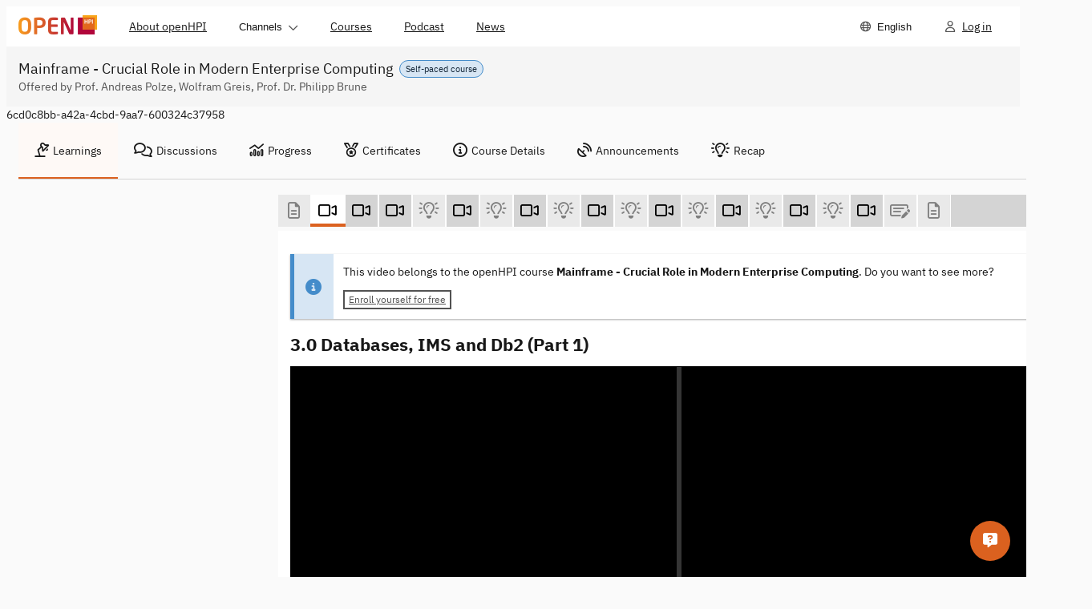

--- FILE ---
content_type: text/html; charset=utf-8
request_url: https://open.hpi.de/courses/mainframes2018/items/H1jfO93UrrTZvT6WBU2NY?locale=en
body_size: 9588
content:
<!DOCTYPE html><html data-brand="openhpi" data-default-locale="en" lang="en"><head prefix="og: http://ogp.me/ns#"><meta charset="utf-8" /><meta content="width=device-width, initial-scale=1.0, viewport-fit=cover" name="viewport" /><meta content="nHh1Z--8CnZ0ae3es3rPl8f9ScyVl2iMhoKcskRN3Z4" name="google-site-verification" /><meta name="csrf-param" content="authenticity_token" />
<meta name="csrf-token" content="YlCvDmpNG7_66QyfwxWQRPrLtgesrWe-fI8ibAQF5UkPjSqT4r_-AiZYMMYT6VRkmvFXl2pJ6rZ4gDLCYIPH2g" /><title>3.0 Databases, IMS and Db2 (Part 1) | Mainframe - Crucial Role in</title>
<meta property="og:title" content="3.0 Databases, IMS and Db2 (Part 1)">
<meta property="og:type" content="video">
<meta property="og:image" content="https://i.vimeocdn.com/video/722834245-1134f97b53bc0471f0cd181af101d82aa88cd86a170d68bb9b30517d14544062-d_1920x1080?r=pad">
<meta property="og:url" content="https://open.hpi.de/courses/mainframes2018/items/H1jfO93UrrTZvT6WBU2NY">
<meta property="og:site_name" content="openHPI">
<meta name="video_forum_locked" content="true"><meta name="sentry-trace" content="1a64a5bfebe84dc1b62aef688a8ae2c8-172c01396a1f4b09-1">
<meta name="baggage" content="sentry-trace_id=1a64a5bfebe84dc1b62aef688a8ae2c8,sentry-sample_rate=0.5,sentry-sampled=true,sentry-environment=openhpi-production,sentry-public_key=1dd6bf3768f24fc392277656000abebf"><script>
//<![CDATA[
window.gon={};gon.in_app=false;gon.course_id="6cd0c8bb-a42a-4cbd-9aa7-600324c37958";
//]]>
</script><meta content="{&quot;in_app&quot;:false}" name="lanalytics-data" /><link href="https://imgproxy.services.openhpi.de" rel="preconnect" /><link href="https://imgproxy.services.openhpi.de" rel="dns-prefetch" /><link href="https://player.vimeo.com/" rel="preconnect" /><link href="https://player.vimeo.com/" rel="dns-prefetch" /><link href="/assets/favicon-13c25d6c81b1f50462cb05d7065b1ae8afe27d06b24cdc8114b0f99da300bd6d.ico" rel="shortcut icon" type="image/x-icon" /><link href="/web_manifest.json" rel="manifest" /><meta content="openHPI" name="apple-mobile-web-app-title" /><link href="/assets/icons/openhpi-icon-1024x1024-4e2c3364a2cabc079c88835a3703515c67cf15651c0b2a897f75dc27ec14250d.png" rel="apple-touch-icon" sizes="1024x1024" /><link href="/assets/icons/openhpi-icon-144x144-ed31531f2126c21661825507127abaf9663cde13860749e94060e412676340c5.png" rel="apple-touch-icon" sizes="144x144" /><link href="/assets/icons/openhpi-icon-168x168-f981701a36f720386cc23f62da62422b8b4a53bedbd563caf2e54b32172eb487.png" rel="apple-touch-icon" sizes="168x168" /><link href="/assets/icons/openhpi-icon-192x192-f96f42509eef12dacd9ed3f81a91bfe78d0ced1e96ab795eb4fc92fb9d588140.png" rel="apple-touch-icon" sizes="192x192" /><link href="/assets/icons/openhpi-icon-256x256-329bf03ecffa5150d7da18b3cc76e5af149e5b779fb1011401741d4a79718020.png" rel="apple-touch-icon" sizes="256x256" /><link href="/assets/icons/openhpi-icon-512x512-1119b8da013667f4de9aa6d9ca810fb80162120e24ea37ac590caaff54e491b7.png" rel="apple-touch-icon" sizes="512x512" /><link href="/assets/icons/openhpi-icon-96x96-e4ce1c6c2f291c3a3777563cfd5c4f0fa081f69b93e88e5fa4c9fa8990acea42.png" rel="apple-touch-icon" sizes="96x96" /><link rel="stylesheet" crossorigin="anonymous" href="/assets/webpack/bootstrap.f41a1fabca388a2b0163.css" integrity="sha384-OQqo29SSkScO2/yylS2upm+cKMKjS5AU/RyHmdjLcuTgml0EjN5g7rlFxSjkXwpf" media="all" /><link rel="stylesheet" crossorigin="anonymous" href="/assets/webpack/fontawesome.27d04d63737dad235d59.css" integrity="sha384-zRPdKC3nttGZE0BBAvxCn3EKcZL7VIjIQW/0MoeWL7bhmA/C5naGpkhIzE+4Z0E9" media="all" /><link rel="stylesheet" crossorigin="anonymous" href="/assets/webpack/styles.a5b72e5124b99797b9f3.css" integrity="sha384-qwe13yvHIArWSOytcQw9baMZbvXNdTqw5J+OwxXGZN/mcsPpWbOIETAgBhBnT6XU" media="all" /><link rel="stylesheet" crossorigin="anonymous" href="/assets/webpack/tailwind.6bac6cf4207588ef61ba.css" integrity="sha384-yxIozP3skSZtP7Sp/xIaIAfTSO0cIjiKRFxLYvBU+KjdKN/DjjWUqK1dQg4e3h+A" media="all" /><script>window.fnQueue = window.fnQueue || {};

window.ready = window.ready || function(fn) {
  window.fnQueue.ready = window.fnQueue.ready || [];
  window.fnQueue.ready.push(fn);
};

// Shim for jQuery to queue calls until library loads
window.$ = window.jQuery = window.$ || function() {
  var args = arguments;
  window.fnQueue.jQuery = window.fnQueue.jQuery || [];
  window.fnQueue.jQuery.push({ context: this, args: args });
  return window.$;
};
window.$.fn = window.$.prototype = window.$ || {};</script><script src="/assets/webpack/runtime.e04e1a545d457d541e25.js" crossorigin="anonymous" integrity="sha384-ioK9cRKi2M1qdvD5tmVZTwRIvbwUYRKGZJm3JQyjMMAQJvP5ugVEABwBYptxOB6h" async="async" debug="false"></script><script src="/assets/webpack/main.d11244dd9477a17856be.js" crossorigin="anonymous" integrity="sha384-oHtK173uVwErmRAuxtWKWNlu8lej6Q6Z3hf7VUX3zi1mEfA9xdvu+nQUgv1Yh9kH" defer="defer" debug="false"></script><script src="/assets/webpack/lanalytics-framework.625463b450bbd9caf485.js" crossorigin="anonymous" integrity="sha384-zRu8lc2E3ISaX6KS6+zZPips3LpLps0ZKCHocto00C7D6npCkBhJYGgA3ak+Tm4m" async="async"></script><script src="/assets/webpack/xikolo-locale-en.83175b96027c24988e3e.js" crossorigin="anonymous" integrity="sha384-1Ft11UgD1ECPsC75vzipU5Wfq9fY33T3Nu9ypuFzvdMotxHv58Py+5bWEMFvv1gM"></script><script src="/assets/webpack/course.c15eb8d621c4bdfa8c09.js" crossorigin="anonymous" integrity="sha384-TNMQT5nvtB4MBAa/SoXAdCy3Gt+I++A0owojvUC8rT94cl+IzTB2UCMBR4ZGPbZo" async="async" debug="false"></script></head><body class="openhpi items-controller show-action  " data-offset="150" data-spy="scroll" data-target=".scrollspy-target"><nav class="navigation-bar"><div class="navigation-bar__content navigation-bar__content--mobile" data-test="mobile"><div class="navigation-bar__left-container"><ul class="navigation-bar__left"><li class="navigation-item"><button aria-controls="navdropdown-22536800" aria-expanded="false" aria-haspopup="true" class="navigation-item__main btn-as-text" data-behaviour="dropdown" type="button"><span class="navigation-item__text">Menu</span><span class="navigation-item__control navigation-item__control--on-expanded"><span class="xi-icon fa-regular fa-chevron-down "></span></span><span class="navigation-item__control navigation-item__control--on-collapsed"><span class="xi-icon fa-regular fa-chevron-up "></span></span></button><ul class="navigation-item__menu" data-behaviour="menu-dropdown" id="navdropdown-22536800"><li class="navigation-item navigation-item--hide-first" data-test="hide-first"><a rel="" class="navigation-item__main navigation-item__main--link" href="/pages/about"><div class="navigation-item__text">About openHPI</div></a></li><li class="navigation-item navigation-item--hide-last" data-test="hide-last"><button aria-controls="navdropdown-22536808" aria-expanded="false" aria-haspopup="true" class="navigation-item__main btn-as-text" data-behaviour="dropdown" type="button"><span class="navigation-item__text">Channels</span><span class="navigation-item__control navigation-item__control--on-expanded"><span class="xi-icon fa-regular fa-chevron-down "></span></span><span class="navigation-item__control navigation-item__control--on-collapsed"><span class="xi-icon fa-regular fa-chevron-up "></span></span></button><ul class="navigation-item__menu" data-behaviour="menu-dropdown" id="navdropdown-22536808"><li class="navigation-item"><a rel="" class="navigation-item__main navigation-item__main--link" href="/channels/ai-service-center"><div class="navigation-item__text">AI Service Center</div></a></li><li class="navigation-item"><a rel="" class="navigation-item__main navigation-item__main--link" href="/channels/clean-it-forum"><div class="navigation-item__text">clean-IT</div></a></li><li class="navigation-item"><a rel="" class="navigation-item__main navigation-item__main--link" href="/channels/design-thinking"><div class="navigation-item__text">Design Thinking</div></a></li><li class="navigation-item"><a rel="" class="navigation-item__main navigation-item__main--link" href="/channels/openhpi-school"><div class="navigation-item__text">openHPIschool</div></a></li></ul></li><li class="navigation-item navigation-item--hide-last" data-test="hide-last"><a rel="" class="navigation-item__main navigation-item__main--link" href="/courses"><div class="navigation-item__text">Courses</div></a></li><li class="navigation-item navigation-item--hide-first" data-test="hide-first"><a rel="" class="navigation-item__main navigation-item__main--link" aria-description="" href="/pages/podcast"><div class="navigation-item__text">Podcast</div></a></li><li class="navigation-item navigation-item--hide-first" data-test="hide-first"><a rel="" class="navigation-item__main navigation-item__main--link" href="/news"><div class="navigation-item__text">News</div></a></li><li class="navigation-item"><button aria-controls="navdropdown-22536816" aria-description="Choose Language" aria-expanded="false" aria-haspopup="true" class="navigation-item__main btn-as-text" data-behaviour="dropdown" type="button"><span class="navigation-item__icon"><span class="xi-icon fa-regular fa-globe "></span></span><span class="navigation-item__text">English</span></button><ul class="navigation-item__menu" data-behaviour="menu-dropdown" id="navdropdown-22536816"><li class="navigation-item"><a rel="" class="navigation-item__main navigation-item__main--link navigation-item__main--active" aria-current="page" href="/courses/mainframes2018/items/H1jfO93UrrTZvT6WBU2NY?locale=en"><div class="navigation-item__text">English</div></a></li><li class="navigation-item"><a rel="" class="navigation-item__main navigation-item__main--link" href="/courses/mainframes2018/items/H1jfO93UrrTZvT6WBU2NY?locale=de"><div class="navigation-item__text">Deutsch</div></a></li></ul></li></ul></li></ul></div><div class="navigation-bar__logo"><div class="navigation-logo"><a class="bs-a" href="/"><img alt="openHPI logo" srcset="/assets/logo-905ff0c779e7696637e701ca869edf339b951795b354564bc9229d355c11515b.png, /assets/logo.2x-f9f4278058b5e1d5abae4891b1859a8f29f3675b066102c0b2dff7ab57994b0c.png 2x" src="/assets/logo-905ff0c779e7696637e701ca869edf339b951795b354564bc9229d355c11515b.png" /></a></div></div><ul class="navigation-bar__right"><li class="navigation-item"><a rel="" class="navigation-item__main navigation-item__main--link" aria-description="Log in" href="/sessions/new"><div class="navigation-item__icon"><span class="xi-icon fa-regular fa-user "></span></div><div class="navigation-item__text">Log in</div></a></li></ul></div><div class="navigation-bar__content navigation-bar__content--desktop" data-test="desktop"><div class="navigation-bar__logo" data-id="desktop-navigation-logo"><div class="navigation-logo"><a class="bs-a" href="/"><img alt="openHPI logo" srcset="/assets/logo-905ff0c779e7696637e701ca869edf339b951795b354564bc9229d355c11515b.png, /assets/logo.2x-f9f4278058b5e1d5abae4891b1859a8f29f3675b066102c0b2dff7ab57994b0c.png 2x" src="/assets/logo-905ff0c779e7696637e701ca869edf339b951795b354564bc9229d355c11515b.png" /></a></div></div><ul class="navigation-bar__left navigation-bar__left--desktop"><li class="navigation-item navigation-item--hide-first" data-test="hide-first"><a rel="" class="navigation-item__main navigation-item__main--link" href="/pages/about"><div class="navigation-item__text">About openHPI</div></a></li><li class="navigation-item navigation-item--hide-last" data-test="hide-last"><button aria-controls="navdropdown-22536824" aria-expanded="false" aria-haspopup="true" class="navigation-item__main btn-as-text" data-behaviour="dropdown" type="button"><span class="navigation-item__text">Channels</span><span class="navigation-item__control navigation-item__control--on-expanded"><span class="xi-icon fa-regular fa-chevron-down "></span></span><span class="navigation-item__control navigation-item__control--on-collapsed"><span class="xi-icon fa-regular fa-chevron-up "></span></span></button><ul class="navigation-item__menu" data-behaviour="menu-dropdown" id="navdropdown-22536824"><li class="navigation-item"><a rel="" class="navigation-item__main navigation-item__main--link" href="/channels/ai-service-center"><div class="navigation-item__text">AI Service Center</div></a></li><li class="navigation-item"><a rel="" class="navigation-item__main navigation-item__main--link" href="/channels/clean-it-forum"><div class="navigation-item__text">clean-IT</div></a></li><li class="navigation-item"><a rel="" class="navigation-item__main navigation-item__main--link" href="/channels/design-thinking"><div class="navigation-item__text">Design Thinking</div></a></li><li class="navigation-item"><a rel="" class="navigation-item__main navigation-item__main--link" href="/channels/openhpi-school"><div class="navigation-item__text">openHPIschool</div></a></li></ul></li><li class="navigation-item navigation-item--hide-last" data-test="hide-last"><a rel="" class="navigation-item__main navigation-item__main--link" href="/courses"><div class="navigation-item__text">Courses</div></a></li><li class="navigation-item navigation-item--hide-first" data-test="hide-first"><a rel="" class="navigation-item__main navigation-item__main--link" aria-description="" href="/pages/podcast"><div class="navigation-item__text">Podcast</div></a></li><li class="navigation-item navigation-item--hide-first" data-test="hide-first"><a rel="" class="navigation-item__main navigation-item__main--link" href="/news"><div class="navigation-item__text">News</div></a></li><li class="navigation-item navigation-item--menu-hide-last" data-test="menu-hide-last"><button aria-controls="navdropdown-22536832" aria-expanded="false" aria-haspopup="true" class="navigation-item__main btn-as-text" data-behaviour="dropdown" type="button"><span class="navigation-item__text">Menu</span><span class="navigation-item__control navigation-item__control--on-expanded"><span class="xi-icon fa-regular fa-chevron-down "></span></span><span class="navigation-item__control navigation-item__control--on-collapsed"><span class="xi-icon fa-regular fa-chevron-up "></span></span></button><ul class="navigation-item__menu" data-behaviour="menu-dropdown" id="navdropdown-22536832"><li class="navigation-item navigation-item--hide-first" data-test="hide-first"><a rel="" class="navigation-item__main navigation-item__main--link" href="/pages/about"><div class="navigation-item__text">About openHPI</div></a></li><li class="navigation-item navigation-item--hide-last" data-test="hide-last"><button aria-controls="navdropdown-22536840" aria-expanded="false" aria-haspopup="true" class="navigation-item__main btn-as-text" data-behaviour="dropdown" type="button"><span class="navigation-item__text">Channels</span><span class="navigation-item__control navigation-item__control--on-expanded"><span class="xi-icon fa-regular fa-chevron-down "></span></span><span class="navigation-item__control navigation-item__control--on-collapsed"><span class="xi-icon fa-regular fa-chevron-up "></span></span></button><ul class="navigation-item__menu" data-behaviour="menu-dropdown" id="navdropdown-22536840"><li class="navigation-item"><a rel="" class="navigation-item__main navigation-item__main--link" href="/channels/ai-service-center"><div class="navigation-item__text">AI Service Center</div></a></li><li class="navigation-item"><a rel="" class="navigation-item__main navigation-item__main--link" href="/channels/clean-it-forum"><div class="navigation-item__text">clean-IT</div></a></li><li class="navigation-item"><a rel="" class="navigation-item__main navigation-item__main--link" href="/channels/design-thinking"><div class="navigation-item__text">Design Thinking</div></a></li><li class="navigation-item"><a rel="" class="navigation-item__main navigation-item__main--link" href="/channels/openhpi-school"><div class="navigation-item__text">openHPIschool</div></a></li></ul></li><li class="navigation-item navigation-item--hide-last" data-test="hide-last"><a rel="" class="navigation-item__main navigation-item__main--link" href="/courses"><div class="navigation-item__text">Courses</div></a></li><li class="navigation-item navigation-item--hide-first" data-test="hide-first"><a rel="" class="navigation-item__main navigation-item__main--link" aria-description="" href="/pages/podcast"><div class="navigation-item__text">Podcast</div></a></li><li class="navigation-item navigation-item--hide-first" data-test="hide-first"><a rel="" class="navigation-item__main navigation-item__main--link" href="/news"><div class="navigation-item__text">News</div></a></li></ul></li><li class="navigation-item navigation-item--menu-hide-first" data-test="menu-hide-first"><button aria-controls="navdropdown-22536848" aria-expanded="false" aria-haspopup="true" class="navigation-item__main btn-as-text" data-behaviour="dropdown" type="button"><span class="navigation-item__text">More</span><span class="navigation-item__control navigation-item__control--on-expanded"><span class="xi-icon fa-regular fa-chevron-down "></span></span><span class="navigation-item__control navigation-item__control--on-collapsed"><span class="xi-icon fa-regular fa-chevron-up "></span></span></button><ul class="navigation-item__menu" data-behaviour="menu-dropdown" id="navdropdown-22536848"><li class="navigation-item navigation-item--hide-first" data-test="hide-first"><a rel="" class="navigation-item__main navigation-item__main--link" href="/pages/about"><div class="navigation-item__text">About openHPI</div></a></li><li class="navigation-item navigation-item--hide-first" data-test="hide-first"><a rel="" class="navigation-item__main navigation-item__main--link" aria-description="" href="/pages/podcast"><div class="navigation-item__text">Podcast</div></a></li><li class="navigation-item navigation-item--hide-first" data-test="hide-first"><a rel="" class="navigation-item__main navigation-item__main--link" href="/news"><div class="navigation-item__text">News</div></a></li></ul></li></ul><ul class="navigation-bar__right"><li class="navigation-item"><button aria-controls="navdropdown-22536856" aria-description="Choose Language" aria-expanded="false" aria-haspopup="true" class="navigation-item__main btn-as-text" data-behaviour="dropdown" type="button"><span class="navigation-item__icon"><span class="xi-icon fa-regular fa-globe "></span></span><span class="navigation-item__text">English</span></button><ul class="navigation-item__menu" data-behaviour="menu-dropdown" id="navdropdown-22536856"><li class="navigation-item"><a rel="" class="navigation-item__main navigation-item__main--link navigation-item__main--active" aria-current="page" href="/courses/mainframes2018/items/H1jfO93UrrTZvT6WBU2NY?locale=en"><div class="navigation-item__text">English</div></a></li><li class="navigation-item"><a rel="" class="navigation-item__main navigation-item__main--link" href="/courses/mainframes2018/items/H1jfO93UrrTZvT6WBU2NY?locale=de"><div class="navigation-item__text">Deutsch</div></a></li></ul></li><li class="navigation-item"><a rel="" class="navigation-item__main navigation-item__main--link" aria-description="Log in" href="/sessions/new"><div class="navigation-item__icon"><span class="xi-icon fa-regular fa-user "></span></div><div class="navigation-item__text">Log in</div></a></li></ul></div></nav><header class="pages-header pages-header--slim" lang="en"><div class="pages-header__container"><div class="pages-header__title-wrapper"><div class="pages-header__pill"><p class="pill pill--small pill--note">Self-paced course</p></div><h1 class="h1 pages-header__title">Mainframe - Crucial Role in Modern Enterprise Computing</h1></div><div class="pages-header__subtitle">Offered by Prof. Andreas Polze, Wolfram Greis, Prof. Dr. Philipp Brune</div></div></header><div class="wrapper"><div class="bs-container"><noscript><div class="alert alert-warning-border mt10"><span class="xi-icon fa-solid fa-warning fa-lg mr10"></span><span class="ml5 kill-underline-force"><a target="_blank" rel="noopener" href="https://turnonjs.com/">Please enable Javascript in your browser!!</a></span></div></noscript></div><div class="bs-container course-content"><div class="row"><div class="hidden" id="course_id_container">6cd0c8bb-a42a-4cbd-9aa7-600324c37958</div><div class="col-md-12" data-behavior="popover-openmode--mobile"><nav class="navigation-tabs" data-content-id="" data-controller="navigation-tabs"><div class="navigation-tabs__header"><button aria-label="Show navigation" class="navigation-tabs__header-button" data-hide-text="Hide navigation" data-id="navigation-tabs-button" data-show-text="Show navigation" title="Hide navigation" type="button"><span class="xi-icon fa-regular fa-bars mr10"></span></button></div><div aria-expanded="true" class="navigation-tabs__content navigation-tabs__content--collapsible" data-id="navigation-tabs__content"><ul class="navigation-tabs__items" role="tablist"><li class="navigation-tabs__item navigation-tabs__item--active" role="tab"><a class="bs-a" data-behavior="popover-openmode" href="/courses/mainframes2018/resume"><span class="xi-icon fa-regular fa-lamp-desk mr5"></span>Learnings</a></li><li class="navigation-tabs__item " role="tab"><a class="bs-a" href="/courses/mainframes2018/pinboard"><span class="xi-icon fa-regular fa-comments mr5"></span>Discussions</a></li><li class="navigation-tabs__item " role="tab"><a class="bs-a" href="/courses/mainframes2018/progress"><span class="xi-icon fa-regular fa-chart-mixed mr5"></span>Progress</a></li><li class="navigation-tabs__item " role="tab"><a class="bs-a" href="/courses/mainframes2018/certificates"><span class="xi-icon fa-regular fa-medal mr5"></span>Certificates</a></li><li class="navigation-tabs__item " role="tab"><a class="bs-a" href="/courses/mainframes2018"><span class="xi-icon fa-regular fa-circle-info mr5"></span>Course Details</a></li><li class="navigation-tabs__item " role="tab"><a class="bs-a" href="/courses/mainframes2018/announcements"><span class="xi-icon fa-regular fa-satellite-dish mr5"></span>Announcements</a></li><li class="navigation-tabs__item " role="tab"><a class="bs-a" href="/learn?course_id=6cd0c8bb-a42a-4cbd-9aa7-600324c37958"><span class="xi-icon fa-regular fa-lightbulb-on mr5"></span>Recap</a></li></ul></div></nav></div></div><div class="row" id="mainframes2018"><div class="col-md-9 col-md-push-3" data-expanded="false" id="maincontent"><button class="hidden-print hidden-xs hidden-sd course-navbar-toggle collapsed" type="button"><span class="sr-only">Toggle navigation </span><span class="xi-icon fa-solid fa-bars "></span></button><div class="row"><div class="col-md-12 hidden-print" data-lanalytics-context="{&quot;course_id&quot;:&quot;6cd0c8bb-a42a-4cbd-9aa7-600324c37958&quot;}"><nav class="course-item-navigation" data-controller="slider course-item-nav"><button aria-label="Scroll left" data-slider-target="scroll-button-left" data-track="clicked_item_nav_prev" hidden="" type="button"><span class="xi-icon fa-solid fa-arrow-left "></span></button><ul class="course-item-navigation__items" data-slider-target="content"><li aria-hidden="true" data-slider-target="intersector-left"></li><li class="course-nav-item rich_text locked" data-id="a177d218-6b65-484d-8f4b-044c1490def9" data-slider-target="item"><a class="bs-a" data-tooltip="{&quot;item-title&quot;:&quot;Welcome to week 3&quot;,&quot;item-info&quot;:&quot;(Text)&quot;}" aria-label="Welcome to week 3 (Text)" href="/courses/mainframes2018/items/H1jfO93UrrTZvT6WBU2NY"><span class="xi-icon fa-regular fa-file-lines "></span></a></li><li class="course-nav-item video active" data-id="16cc8caa-45c0-485e-9c7b-985633e65a72" data-slider-target="item"><a class="bs-a" data-tooltip="{&quot;item-title&quot;:&quot;3.0 Databases, IMS and Db2 (Part 1)&quot;,&quot;item-info&quot;:&quot;(Video)&quot;}" aria-label="3.0 Databases, IMS and Db2 (Part 1) (Video)" href="/courses/mainframes2018/items/H1jfO93UrrTZvT6WBU2NY"><span class="xi-icon fa-regular fa-video "></span></a></li><li class="course-nav-item video" data-id="f00248a5-031e-4c3f-b839-029720371353" data-slider-target="item"><a class="bs-a" data-tooltip="{&quot;item-title&quot;:&quot;3.0 Mainframe Application Development (Part 2)&quot;,&quot;item-info&quot;:&quot;(Video)&quot;}" aria-label="3.0 Mainframe Application Development (Part 2) (Video)" href="/courses/mainframes2018/items/7iTcx6MlspWTRN9hHMq9aP"><span class="xi-icon fa-regular fa-video "></span></a></li><li class="course-nav-item video" data-id="b546395e-a83b-4967-b92f-932cfa66dd7e" data-slider-target="item"><a class="bs-a" data-tooltip="{&quot;item-title&quot;:&quot;3.1 Introduction to COBOL&quot;,&quot;item-info&quot;:&quot;(Video)&quot;}" aria-label="3.1 Introduction to COBOL (Video)" href="/courses/mainframes2018/items/5w3HCYCaiHowhghToKGJFc"><span class="xi-icon fa-regular fa-video "></span></a></li><li class="course-nav-item quiz locked" data-id="b1228996-deb1-4bd8-8ec9-5385ec405fa9" data-slider-target="item"><a class="bs-a" data-tooltip="{&quot;item-title&quot;:&quot;3.1 COBOL&quot;,&quot;item-info&quot;:&quot;(Self-test)&quot;}" aria-label="3.1 COBOL (Self-test)" href="/courses/mainframes2018/items/H1jfO93UrrTZvT6WBU2NY"><span class="xi-icon fa-regular fa-lightbulb-on "></span></a></li><li class="course-nav-item video" data-id="6067257f-3b62-4c48-8a17-48be28c3bc44" data-slider-target="item"><a class="bs-a" data-tooltip="{&quot;item-title&quot;:&quot;3.2 Introduction to Java&quot;,&quot;item-info&quot;:&quot;(Video)&quot;}" aria-label="3.2 Introduction to Java (Video)" href="/courses/mainframes2018/items/2VUoTdgPiJ9jOx4WgjGn6k"><span class="xi-icon fa-regular fa-video "></span></a></li><li class="course-nav-item quiz locked" data-id="b3707937-bb97-4260-b3a0-c68c40d18c2e" data-slider-target="item"><a class="bs-a" data-tooltip="{&quot;item-title&quot;:&quot;3.2 Java&quot;,&quot;item-info&quot;:&quot;(Self-test)&quot;}" aria-label="3.2 Java (Self-test)" href="/courses/mainframes2018/items/H1jfO93UrrTZvT6WBU2NY"><span class="xi-icon fa-regular fa-lightbulb-on "></span></a></li><li class="course-nav-item video" data-id="fdd4b69e-bdbd-4c6f-8610-1816e924b454" data-slider-target="item"><a class="bs-a" data-tooltip="{&quot;item-title&quot;:&quot;3.3 Web Services on the Mainframe&quot;,&quot;item-info&quot;:&quot;(Video)&quot;}" aria-label="3.3 Web Services on the Mainframe (Video)" href="/courses/mainframes2018/items/7IYgG3lVFbYr8wzhASmqZS"><span class="xi-icon fa-regular fa-video "></span></a></li><li class="course-nav-item quiz locked" data-id="a17172de-eeae-4f32-aab8-be391fc80bad" data-slider-target="item"><a class="bs-a" data-tooltip="{&quot;item-title&quot;:&quot;3.3 Web Services&quot;,&quot;item-info&quot;:&quot;(Self-test)&quot;}" aria-label="3.3 Web Services (Self-test)" href="/courses/mainframes2018/items/H1jfO93UrrTZvT6WBU2NY"><span class="xi-icon fa-regular fa-lightbulb-on "></span></a></li><li class="course-nav-item video" data-id="818c4e6b-af0c-4a18-a097-87f97ab82b5e" data-slider-target="item"><a class="bs-a" data-tooltip="{&quot;item-title&quot;:&quot;3.4 Logical Data Models&quot;,&quot;item-info&quot;:&quot;(Video)&quot;}" aria-label="3.4 Logical Data Models (Video)" href="/courses/mainframes2018/items/3Ws854UpxLsOv44TiGm1AO"><span class="xi-icon fa-regular fa-video "></span></a></li><li class="course-nav-item quiz locked" data-id="5080e8d8-4999-4171-8c00-6f07e47d0951" data-slider-target="item"><a class="bs-a" data-tooltip="{&quot;item-title&quot;:&quot;3.4 Logical Data Models&quot;,&quot;item-info&quot;:&quot;(Self-test)&quot;}" aria-label="3.4 Logical Data Models (Self-test)" href="/courses/mainframes2018/items/H1jfO93UrrTZvT6WBU2NY"><span class="xi-icon fa-regular fa-lightbulb-on "></span></a></li><li class="course-nav-item video" data-id="6a526ceb-5ee3-4da6-a9cc-0c008fdb5b11" data-slider-target="item"><a class="bs-a" data-tooltip="{&quot;item-title&quot;:&quot;3.5 Hierarchical Model and IMS&quot;,&quot;item-info&quot;:&quot;(Video)&quot;}" aria-label="3.5 Hierarchical Model and IMS (Video)" href="/courses/mainframes2018/items/3eCR1p4kmNi2BkxFipVVZv"><span class="xi-icon fa-regular fa-video "></span></a></li><li class="course-nav-item quiz locked" data-id="72cf6487-7b3d-4228-8bbc-14516c815b6d" data-slider-target="item"><a class="bs-a" data-tooltip="{&quot;item-title&quot;:&quot;3.5 Hierarchical Model and IMS&quot;,&quot;item-info&quot;:&quot;(Self-test)&quot;}" aria-label="3.5 Hierarchical Model and IMS (Self-test)" href="/courses/mainframes2018/items/H1jfO93UrrTZvT6WBU2NY"><span class="xi-icon fa-regular fa-lightbulb-on "></span></a></li><li class="course-nav-item video" data-id="267dbc2b-133c-410a-b95e-0cedf6fa899e" data-slider-target="item"><a class="bs-a" data-tooltip="{&quot;item-title&quot;:&quot;3.6 Relational Model&quot;,&quot;item-info&quot;:&quot;(Video)&quot;}" aria-label="3.6 Relational Model (Video)" href="/courses/mainframes2018/items/1aDavxBwQucr82epxq70p8"><span class="xi-icon fa-regular fa-video "></span></a></li><li class="course-nav-item quiz locked" data-id="f3d486b0-2f54-49de-bf02-dd0c221ae3fa" data-slider-target="item"><a class="bs-a" data-tooltip="{&quot;item-title&quot;:&quot;3.6 Relational Model&quot;,&quot;item-info&quot;:&quot;(Self-test)&quot;}" aria-label="3.6 Relational Model (Self-test)" href="/courses/mainframes2018/items/H1jfO93UrrTZvT6WBU2NY"><span class="xi-icon fa-regular fa-lightbulb-on "></span></a></li><li class="course-nav-item video" data-id="f887f928-7d6d-4852-abe6-f7c25b583dfe" data-slider-target="item"><a class="bs-a" data-tooltip="{&quot;item-title&quot;:&quot;3.7 Introduction to DB2&quot;,&quot;item-info&quot;:&quot;(Video)&quot;}" aria-label="3.7 Introduction to DB2 (Video)" href="/courses/mainframes2018/items/7yYeHeheSjINx40YX54AeW"><span class="xi-icon fa-regular fa-video "></span></a></li><li class="course-nav-item quiz locked" data-id="f2121b71-aba9-4647-9161-5c4a28056bcd" data-slider-target="item"><a class="bs-a" data-tooltip="{&quot;item-title&quot;:&quot;3.7 Introduction to DB2&quot;,&quot;item-info&quot;:&quot;(Self-test)&quot;}" aria-label="3.7 Introduction to DB2 (Self-test)" href="/courses/mainframes2018/items/H1jfO93UrrTZvT6WBU2NY"><span class="xi-icon fa-regular fa-lightbulb-on "></span></a></li><li class="course-nav-item video" data-id="a8f44505-7c8f-4f0d-98d1-81657e90c838" data-slider-target="item"><a class="bs-a" data-tooltip="{&quot;item-title&quot;:&quot;3.8 Interactive Interfaces&quot;,&quot;item-info&quot;:&quot;(Video)&quot;}" aria-label="3.8 Interactive Interfaces (Video)" href="/courses/mainframes2018/items/58OlepL8GTDm4lF11Qsgkw"><span class="xi-icon fa-regular fa-video "></span></a></li><li class="course-nav-item quiz locked" data-id="2bc409ec-796f-498f-a483-4b1883efec6a" data-slider-target="item"><a class="bs-a" data-tooltip="{&quot;item-title&quot;:&quot;Weekly Assignment - Week 3&quot;,&quot;item-info&quot;:&quot;(Graded Test)&quot;}" aria-label="Weekly Assignment - Week 3 (Graded Test)" href="/courses/mainframes2018/items/H1jfO93UrrTZvT6WBU2NY"><span class="xi-icon fa-regular fa-money-check-pen "></span></a></li><li class="course-nav-item rich_text locked" data-id="f5f31b95-fc8e-4cbc-8b88-44a48fe3939e" data-slider-target="item"><a class="bs-a" data-tooltip="{&quot;item-title&quot;:&quot;Learning Material&quot;,&quot;item-info&quot;:&quot;(Text)&quot;}" aria-label="Learning Material (Text)" href="/courses/mainframes2018/items/H1jfO93UrrTZvT6WBU2NY"><span class="xi-icon fa-regular fa-file-lines "></span></a></li><li aria-hidden="true" data-slider-target="intersector-right"></li></ul><button aria-label="Scroll right" data-slider-target="scroll-button-right" data-track="clicked_item_nav_next" hidden="" type="button"><span class="xi-icon fa-solid fa-arrow-right "></span></button></nav></div></div><div class="row"><div class="col-md-12"><div class="course-area-main" data-lanalytics-context="{&quot;course_id&quot;:&quot;6cd0c8bb-a42a-4cbd-9aa7-600324c37958&quot;}"><div class="callout"><div class="callout__indicator"><span class="xi-icon fa-solid fa-circle-info "></span></div><div class="callout__content"><p>This video belongs to the openHPI course <b>Mainframe - Crucial Role in Modern Enterprise Computing</b>. Do you want to see more?</p><div class="callout__slot"><a class="btn btn-outline btn-default btn-xs" href="/courses/mainframes2018">Enroll yourself for free</a></div></div></div><div class="mb15 hidden_in_app"><h2 class="h2 mb5 item-title mr10" lang="en">3.0 Databases, IMS and Db2 (Part 1)</h2><div></div></div><div id="player-container"><script src="/assets/webpack/video-player.3c15186427a670f81ab3.js" crossorigin="anonymous" integrity="sha384-WJUXMmXESd6s5d/2rTC7DQ8tXKh+leGtJic9goJCcKBPSL6etOWwlfOPex0Crzcn" async="async" debug="false"></script><div class="video-player" data-videoplayer-with-transcript=""><xm-player slides-src="[{&quot;thumbnail&quot;:&quot;https://openhpi-video.s3.openhpicloud.de/videos/69NZQhe4P8AswErOraT0zK/slides_v3/1.jpg&quot;,&quot;startPosition&quot;:1},{&quot;thumbnail&quot;:&quot;https://openhpi-video.s3.openhpicloud.de/videos/69NZQhe4P8AswErOraT0zK/slides_v3/2.jpg&quot;,&quot;startPosition&quot;:26},{&quot;thumbnail&quot;:&quot;https://openhpi-video.s3.openhpicloud.de/videos/69NZQhe4P8AswErOraT0zK/slides_v3/3.jpg&quot;,&quot;startPosition&quot;:78},{&quot;thumbnail&quot;:&quot;https://openhpi-video.s3.openhpicloud.de/videos/69NZQhe4P8AswErOraT0zK/slides_v3/4.jpg&quot;,&quot;startPosition&quot;:130},{&quot;thumbnail&quot;:&quot;https://openhpi-video.s3.openhpicloud.de/videos/69NZQhe4P8AswErOraT0zK/slides_v3/5.jpg&quot;,&quot;startPosition&quot;:231},{&quot;thumbnail&quot;:&quot;https://openhpi-video.s3.openhpicloud.de/videos/69NZQhe4P8AswErOraT0zK/slides_v3/6.jpg&quot;,&quot;startPosition&quot;:256},{&quot;thumbnail&quot;:&quot;https://openhpi-video.s3.openhpicloud.de/videos/69NZQhe4P8AswErOraT0zK/slides_v3/7.jpg&quot;,&quot;startPosition&quot;:297},{&quot;thumbnail&quot;:&quot;https://openhpi-video.s3.openhpicloud.de/videos/69NZQhe4P8AswErOraT0zK/slides_v3/8.jpg&quot;,&quot;startPosition&quot;:307}]"><div class="delayed-fade-in"><div class="callout callout--error  "><div class="callout__indicator"><span class="xi-icon fa-solid fa-circle-exclamation "></span></div><div class="callout__content"><p>An error occurred while loading the video player, or it takes a long time to initialize. You can try clearing your browser cache. Please try again later and contact the helpdesk if the problem persists.</p></div></div></div><xm-vimeo name="primary" src="287637738"></xm-vimeo><xm-vimeo name="secondary" src="287637717"></xm-vimeo><xm-presentation reference="primary,secondary" name="dual" label="Dual stream"></xm-presentation><xm-text-track label="English" language="en" position="0" src="/subtitles/4f351fac-9e8a-4847-87a3-0602ad38b780"></xm-text-track><xm-toggle-control name="toggle_transcript" slot="toggle_transcript" title="Transcript"><svg focusable="false" role="presentation" slot="icon" viewBox="-7 -3 37 37"><path d="M14 8.5v-8.5h-12.5c-0.831 0-1.5 0.669-1.5 1.5v29c0 0.831 0.669 1.5 1.5 1.5h21c0.831 0 1.5-0.669 1.5-1.5v-20.5h-8.5c-0.825 0-1.5-0.675-1.5-1.5zM18 23.25c0 0.413-0.337 0.75-0.75 0.75h-10.5c-0.412 0-0.75-0.337-0.75-0.75v-0.5c0-0.413 0.338-0.75 0.75-0.75h10.5c0.413 0 0.75 0.337 0.75 0.75v0.5zM18 19.25c0 0.413-0.337 0.75-0.75 0.75h-10.5c-0.412 0-0.75-0.337-0.75-0.75v-0.5c0-0.413 0.338-0.75 0.75-0.75h10.5c0.413 0 0.75 0.337 0.75 0.75v0.5zM18 14.75v0.5c0 0.412-0.337 0.75-0.75 0.75h-10.5c-0.412 0-0.75-0.338-0.75-0.75v-0.5c0-0.412 0.338-0.75 0.75-0.75h10.5c0.413 0 0.75 0.338 0.75 0.75zM24 7.619v0.381h-8v-8h0.381c0.4 0 0.781 0.156 1.063 0.438l6.119 6.125c0.281 0.281 0.438 0.662 0.438 1.056z"></path></svg></xm-toggle-control></xm-player><div class="transcript" data-transcript="" hidden=""><div class="hidden-scroll-indicator blank cpointer" data-transcript-indicator="" role="button"><span class="text-container"><i aria-hidden="true" class="fa direction-icon" data-transcript-icon=""></i>Scroll to current position</span></div><ol class="transcript__cues" data-transcript-cues="" tabindex="-1"></ol><p class="transcript__empty-state" data-transcript-message="">To enable the transcript, please select a language in the video player settings menu.</p></div></div></div><div data-lanalytics-resource="{&quot;type&quot;:&quot;video&quot;,&quot;uuid&quot;:&quot;16cc8caa-45c0-485e-9c7b-985633e65a72&quot;}"><div class="row"></div><div class="mt40"><nav class="bottom-navigation__items"><a class="bottom-navigation__item bottom-navigation__item--prev" data-tooltip="Welcome to week 3" data-lanalytics-event="{&quot;verb&quot;:&quot;navigated_prev_item&quot;}" href="/courses/6cd0c8bb-a42a-4cbd-9aa7-600324c37958/items/a177d218-6b65-484d-8f4b-044c1490def9"><div class="bottom-navigation__text"><div class="bottom-navigation__nav-text">Previous</div><div class="bottom-navigation__title">Welcome to week 3</div></div><div class="bottom-navigation__icon"><span class="xi-icon fa-regular fa-file-lines "></span></div><div class="bottom-navigation__arrow"><span class="xi-icon fa-solid fa-chevron-left "></span></div></a><a class="bottom-navigation__item bottom-navigation__item--next" data-tooltip="3.0 Mainframe Application Development (Part 2)" data-lanalytics-event="{&quot;verb&quot;:&quot;navigated_next_item&quot;}" href="/courses/6cd0c8bb-a42a-4cbd-9aa7-600324c37958/items/f00248a5-031e-4c3f-b839-029720371353"><div class="bottom-navigation__text"><div class="bottom-navigation__nav-text">Next</div><div class="bottom-navigation__title">3.0 Mainframe Application Development (Part 2)</div></div><div class="bottom-navigation__icon"><span class="xi-icon fa-regular fa-video "></span></div><div class="bottom-navigation__arrow"><span class="xi-icon fa-solid fa-chevron-right "></span></div></a></nav></div></div></div></div></div></div><div class="col-md-3 col-md-pull-9 mb20 hidden-print" id="leftnav"><div class="row nav"><div class="col-md-12 invisible-to-md sidebar-toggle" id="togglenav_horizontal" title="Toggle navigation"><div class="toggle"><div class="toggle-button"><span class="xi-icon fa-solid fa-chevrons-left "></span></div><div class="toggle-text">Hide navigation</div></div></div><div class="col-md-12 visible-to-md sidebar-toggle" id="togglenav_vertical" title="Toggle navigation"><div class="toggle"><div class="toggle-button"><span class="xi-icon fa-solid fa-chevron-up "></span></div><div class="toggle-text" data-hide-text="Hide navigation" data-show-text="Show navigation">Hide navigation</div></div></div><div class="col-md-12" id="sectionnav"><nav><ul class="table_of_contents list-disc"><li class="navigation-item"><a rel="" class="navigation-item__main navigation-item__main--link" href="/courses/mainframes2018/overview"><div class="navigation-item__text">Overview</div></a></li><li class="navigation-item"><a rel="" class="navigation-item__main navigation-item__main--link" lang="en" href="/courses/mainframes2018/sections/1Ob32kLjQPwMLQfE3rOn3U"><div class="navigation-item__text">Week 1</div></a></li><li class="navigation-item"><a rel="" class="navigation-item__main navigation-item__main--link" lang="en" href="/courses/mainframes2018/sections/6LNZ5xmrjF93OSY2mqO5a1"><div class="navigation-item__text">Week 2</div></a></li><li class="navigation-item"><a rel="" class="navigation-item__main navigation-item__main--link navigation-item__main--active" aria-current="page" lang="en" href="/courses/mainframes2018/sections/1mkoDQpiFyjDqiSITTDQao"><div class="navigation-item__text">Week 3</div></a><ul class="list-disc"><li class="navigation-item"><div class="navigation-item__main navigation-item__main--locked" lang="en"><div class="navigation-item__icon"><span class="xi-icon fa-regular fa-lock "></span></div><div class="navigation-item__text">Welcome to week 3</div></div></li><li class="navigation-item"><div class="navigation-item__main navigation-item__main--locked" lang="en"><div class="navigation-item__icon"><span class="xi-icon fa-regular fa-lock "></span></div><div class="navigation-item__text">3.1 COBOL</div></div></li><li class="navigation-item"><div class="navigation-item__main navigation-item__main--locked" lang="en"><div class="navigation-item__icon"><span class="xi-icon fa-regular fa-lock "></span></div><div class="navigation-item__text">3.2 Java</div></div></li><li class="navigation-item"><div class="navigation-item__main navigation-item__main--locked" lang="en"><div class="navigation-item__icon"><span class="xi-icon fa-regular fa-lock "></span></div><div class="navigation-item__text">3.3 Web Services</div></div></li><li class="navigation-item"><a rel="" class="navigation-item__main navigation-item__main--link" href="/courses/mainframes2018/sections/1mkoDQpiFyjDqiSITTDQao/pinboard"><div class="navigation-item__text">Discussions</div></a></li></ul></li><li class="navigation-item"><a rel="" class="navigation-item__main navigation-item__main--link" lang="en" href="/courses/mainframes2018/sections/6k9rP1AInHN8JMEL2LljNS"><div class="navigation-item__text">Week 4</div></a></li><li class="navigation-item"><a rel="" class="navigation-item__main navigation-item__main--link" lang="en" href="/courses/mainframes2018/sections/2kW8piyfyiq8VMgGNFJkeT"><div class="navigation-item__text">Week 5</div></a></li><li class="navigation-item"><a rel="" class="navigation-item__main navigation-item__main--link" lang="en" href="/courses/mainframes2018/sections/7dGCOdUPaflZ74O6yTXCMW"><div class="navigation-item__text">Week 6</div></a></li><li class="navigation-item"><a rel="" class="navigation-item__main navigation-item__main--link" lang="en" href="/courses/mainframes2018/sections/4L3NQcxV8unLLciratyEtp"><div class="navigation-item__text">Final Exam</div></a></li><li class="navigation-item"><a rel="" class="navigation-item__main navigation-item__main--link" lang="en" href="/courses/mainframes2018/sections/fKFwTgxZqMV6a1c1wn3XI"><div class="navigation-item__text">I like, I wish</div></a></li></ul></nav></div></div></div></div></div></div><footer class="footer"><div class="bs-container"><div class="footer__content-top"><div class="footer__links"><div class="footer__column-links"><p class="footer__headline">More information</p><div class="footer-nav"><ul><li><a class="bs-a" title="About Us" rel="" href="/pages/about">About Us</a></li><li><a class="bs-a" title="Team" rel="" href="/pages/team">Team</a></li><li><a class="bs-a" title="Publications" rel="" href="/pages/research">Publications</a></li><li><a class="bs-a" title="What is a MOOC?" rel="" href="/pages/mooc">About MOOCs</a></li><li><a class="bs-a" title="openHPI at School" rel="" href="/pages/in-der-schule">openHPI at School</a></li><li><a class="bs-a" title="Common Values" rel="" href="/pages/common_values">Common Values</a></li><li><a class="bs-a" title="Forum Rules" rel="" href="/pages/forum_rules">Forum Rules</a></li><li><a class="bs-a" title="Open Source" rel="" href="/pages/open_source">Open Source</a></li></ul></div></div><div class="footer__column-links"><p class="footer__headline">Help</p><div class="footer-nav"><ul><li><a class="bs-a" title="FAQ" rel="" href="/pages/faq">FAQ</a></li><li><a class="bs-a" title="Certificate Guidelines" rel="" href="/pages/roa_guidelines">Certificate Guidelines</a></li><li><a class="bs-a" title="Gamification" rel="" href="/pages/gamification">Gamification</a></li><li><a class="bs-a" title="Certificate" rel="" href="/pages/document_types">Certificate</a></li><li><a class="bs-a" title="Helpdesk" rel="" href="/helpdesk">Helpdesk</a></li><li><a class="bs-a" title="Contact" rel="" href="/pages/contact">Contact</a></li></ul></div></div><div class="footer__column-links"><p class="footer__headline">Legal</p><div class="footer-nav"><ul><li><a class="bs-a" title="Imprint" rel="" href="/pages/imprint">Imprint</a></li><li><a class="bs-a" title="Data Protection" rel="" href="/pages/data-protection">Data Protection</a></li></ul></div></div></div><div class="footer__contact"><div class="footer__about"><p class="footer__headline"></p><img alt="" height="50" width="168" class="footer__logo" src="/assets/logo_monochrome-b0a24420b69ce9909a53b0ecc09ba617373a5255e0e2b2335c8b4d59cd106e4f.svg" /><p>openHPI is the digital education platform of the Hasso Plattner Institute, Potsdam, Germany. On openHPI you take part in a worldwide social learning network based on interactive online courses covering different subjects in Information and Communication Technology (ICT).</p></div><div class="footer-socialmedia hidden-print"><p class="footer__headline">Follow us</p><div class="footer-nav"><ul class="footer-socialmedia__icons"><li><a class="bs-a" target="_blank" rel="noopener" href="https://www.facebook.com/OpenHPI"><span class="xi-icon fa-brands fa-facebook " title="Facebook"></span></a></li><li><a class="bs-a" target="_blank" rel="noopener" href="https://github.com/openHPI"><span class="xi-icon fa-brands fa-github " title="GitHub"></span></a></li><li><a class="bs-a" target="_blank" rel="noopener" href="https://www.linkedin.com/showcase/openhpi/"><span class="xi-icon fa-brands fa-linkedin " title="LinkedIn"></span></a></li><li><a class="bs-a" target="_blank" rel="noopener" href="https://www.youtube.com/@HPIopen/videos"><span class="xi-icon fa-brands fa-youtube " title="YouTube"></span></a></li></ul></div></div></div></div><div class="footer__content-bottom"><div class="footer__copyright" data-id="footer-copyright"><div><span class="mr5">&copy; 2012 - 2025</span><ul class="horizontal footer__owner"><li><a class="bs-a" title="Hasso Plattner Institute" target="_blank" rel="noopener" href="https://hpi.de/en">Hasso Plattner Institute</a></li></ul></div><div><span class="footer__release" title="012165dafea4ddb550f68e7f048728d4d37b992f">012165da</span></div></div></div></div></footer><div class="helpdesk-container"><button accesskey="h" aria-label="Helpdesk" class="helpdesk-button" id="helpdesk-button" title="Helpdesk"><span class="xi-icon fa-solid fa-message-question "></span></button><div class="helpdesk-panel" id="helpdesk-panel"><button aria-label="Close" class="helpdesk-closing-button"><span class="xi-icon fa-solid fa-xmark "></span></button><div data-feature="default" id="chatbot-current-feature"></div><div class="helpdesk-default-box" id="helpdesk-ajax-container"><div id="helpdesk-panel__loading"><div class="loading-placeholder"><div class="has-spinner loading"><div class="spinner"><div class="bounce1"></div><div class="bounce2"></div><div class="bounce3"></div></div></div></div></div></div><div class="helpdesk-result-box"></div></div></div><script>try {
  var _paq = _paq || [];
  (function () {
    var protocol = (("https:" == document.location.protocol) ? "https://" : "http://")
    var host = "open.hpi.de"
    var path = "/piwik/"
    var u = protocol + host + path
    _paq.push(['setSiteId', 1]);
    _paq.push(['setTrackerUrl', u + 'piwik.php']);
    _paq.push(['setAPIUrl', u]);
    _paq.push(['trackPageView']);
    _paq.push(['enableLinkTracking']);
    var d = document, g = d.createElement('script'), s = d.getElementsByTagName('script')[0];
    g.type = 'text/javascript';
    g.defer = true;
    g.async = true;
    g.src = u + 'js/';
    s.parentNode.insertBefore(g, s);
  })();
} catch (err) {}</script><noscript><p><img alt="" src="https://open.hpi.de/piwik/piwik.php?idsite=1" style="border:0" /></p></noscript><div hidden="" id="loading-dimmer"><div class="loading-wrapper"><div class="loading-placeholder"><div class="has-spinner loading"><div class="spinner"><div class="bounce1"></div><div class="bounce2"></div><div class="bounce3"></div></div></div></div></div></div><div class="custom-tooltip" data-id="tooltip" hidden=""></div></body></html>

--- FILE ---
content_type: text/javascript
request_url: https://open.hpi.de/assets/webpack/runtime.e04e1a545d457d541e25.js
body_size: 2148
content:
(()=>{"use strict";var e,r,t,o,a,n,d,i,c,l={},f={};function s(e){var r=f[e];if(void 0!==r)return r.exports;var t=f[e]={id:e,loaded:!1,exports:{}};return l[e].call(t.exports,t,t.exports,s),t.loaded=!0,t.exports}s.m=l,e="function"==typeof Symbol,r=e?Symbol("webpack queues"):"__webpack_queues__",t=e?Symbol("webpack exports"):"__webpack_exports__",o=e?Symbol("webpack error"):"__webpack_error__",a=e=>{e&&e.d<1&&(e.d=1,e.forEach(e=>e.r--),e.forEach(e=>e.r--?e.r++:e()))},s.a=(e,n,d)=>{var i;d&&((i=[]).d=-1);var c,l,f,s=new Set,u=e.exports,p=new Promise((e,r)=>{f=r,l=e});p[t]=u,p[r]=e=>(i&&e(i),s.forEach(e),p.catch(e=>{})),e.exports=p,n(e=>{var n;c=(e=>e.map(e=>{if(null!==e&&"object"==typeof e){if(e[r])return e;if(e.then){var n=[];n.d=0,e.then(e=>{d[t]=e,a(n)},e=>{d[o]=e,a(n)});var d={};return d[r]=e=>e(n),d}}var i={};return i[r]=e=>{},i[t]=e,i}))(e);var d=()=>c.map(e=>{if(e[o])throw e[o];return e[t]}),l=new Promise(e=>{(n=()=>e(d)).r=0;var t=e=>e!==i&&!s.has(e)&&(s.add(e),e&&!e.d&&(n.r++,e.push(n)));c.map(e=>e[r](t))});return n.r?l:d()},e=>(e?f(p[o]=e):l(u),a(i))),i&&i.d<0&&(i.d=0)},n=[],s.O=(e,r,t,o)=>{if(!r){var a=1/0;for(l=0;l<n.length;l++){for(var[r,t,o]=n[l],d=!0,i=0;i<r.length;i++)(!1&o||a>=o)&&Object.keys(s.O).every(e=>s.O[e](r[i]))?r.splice(i--,1):(d=!1,o<a&&(a=o));if(d){n.splice(l--,1);var c=t();void 0!==c&&(e=c)}}return e}o=o||0;for(var l=n.length;l>0&&n[l-1][2]>o;l--)n[l]=n[l-1];n[l]=[r,t,o]},s.n=e=>{var r=e&&e.__esModule?()=>e.default:()=>e;return s.d(r,{a:r}),r},i=Object.getPrototypeOf?e=>Object.getPrototypeOf(e):e=>e.__proto__,s.t=function(e,r){if(1&r&&(e=this(e)),8&r)return e;if("object"==typeof e&&e){if(4&r&&e.__esModule)return e;if(16&r&&"function"==typeof e.then)return e}var t=Object.create(null);s.r(t);var o={};d=d||[null,i({}),i([]),i(i)];for(var a=2&r&&e;("object"==typeof a||"function"==typeof a)&&!~d.indexOf(a);a=i(a))Object.getOwnPropertyNames(a).forEach(r=>o[r]=()=>e[r]);return o.default=()=>e,s.d(t,o),t},s.d=(e,r)=>{for(var t in r)s.o(r,t)&&!s.o(e,t)&&Object.defineProperty(e,t,{enumerable:!0,get:r[t]})},s.f={},s.e=e=>Promise.all(Object.keys(s.f).reduce((r,t)=>(s.f[t](e,r),r),[])),s.u=e=>(76===e?"actioncable":e)+"."+{69:"8d5b47a44537bada6847",76:"ab0d41e592755179df26",88:"1ff1a63c893f3b2575dd",136:"8862d77e113918357d01",159:"774e38bbf437125e844b",283:"58545e2d5df0b56669a6",302:"9f7d0278e67cf7712e90",703:"0bf9af1ac823ff843775",810:"e3747486b7398b1a14a1"}[e]+".js",s.miniCssF=e=>{},s.hmd=e=>((e=Object.create(e)).children||(e.children=[]),Object.defineProperty(e,"exports",{enumerable:!0,set:()=>{throw new Error("ES Modules may not assign module.exports or exports.*, Use ESM export syntax, instead: "+e.id)}}),e),s.o=(e,r)=>Object.prototype.hasOwnProperty.call(e,r),c={},s.l=(e,r,t,o)=>{if(c[e])c[e].push(r);else{var a,n;if(void 0!==t)for(var d=document.getElementsByTagName("script"),i=0;i<d.length;i++){var l=d[i];if(l.getAttribute("src")==e){a=l;break}}a||(n=!0,(a=document.createElement("script")).charset="utf-8",s.nc&&a.setAttribute("nonce",s.nc),a.src=e),c[e]=[r];var f=(r,t)=>{a.onerror=a.onload=null,clearTimeout(u);var o=c[e];if(delete c[e],a.parentNode&&a.parentNode.removeChild(a),o&&o.forEach(e=>e(t)),r)return r(t)},u=setTimeout(f.bind(null,void 0,{type:"timeout",target:a}),12e4);a.onerror=f.bind(null,a.onerror),a.onload=f.bind(null,a.onload),n&&document.head.appendChild(a)}},s.r=e=>{"undefined"!=typeof Symbol&&Symbol.toStringTag&&Object.defineProperty(e,Symbol.toStringTag,{value:"Module"}),Object.defineProperty(e,"__esModule",{value:!0})},s.nmd=e=>(e.paths=[],e.children||(e.children=[]),e),s.p="/assets/webpack/",(()=>{var e={121:0};s.f.j=(r,t)=>{var o=s.o(e,r)?e[r]:void 0;if(0!==o)if(o)t.push(o[2]);else if(121!=r){var a=new Promise((t,a)=>o=e[r]=[t,a]);t.push(o[2]=a);var n=s.p+s.u(r),d=new Error;s.l(n,t=>{if(s.o(e,r)&&(0!==(o=e[r])&&(e[r]=void 0),o)){var a=t&&("load"===t.type?"missing":t.type),n=t&&t.target&&t.target.src;d.message="Loading chunk "+r+" failed.\n("+a+": "+n+")",d.name="ChunkLoadError",d.type=a,d.request=n,o[1](d)}},"chunk-"+r,r)}else e[r]=0},s.O.j=r=>0===e[r];var r=(r,t)=>{var o,a,[n,d,i]=t,c=0;if(n.some(r=>0!==e[r])){for(o in d)s.o(d,o)&&(s.m[o]=d[o]);if(i)var l=i(s)}for(r&&r(t);c<n.length;c++)a=n[c],s.o(e,a)&&e[a]&&e[a][0](),e[a]=0;return s.O(l)},t=globalThis.webpackChunk=globalThis.webpackChunk||[];t.forEach(r.bind(null,0)),t.push=r.bind(null,t.push.bind(t))})()})();
//# sourceMappingURL=runtime.e04e1a545d457d541e25.js.map

--- FILE ---
content_type: text/vtt; charset=utf-8
request_url: https://open.hpi.de/subtitles/4f351fac-9e8a-4847-87a3-0602ad38b780
body_size: 3674
content:
WEBVTT

1
00:00:00.670 --> 00:00:03.579 
Yeah, hello again and welcome back to

2
00:00:03.580 --> 00:00:06.909 
our mainframe MOOC, and in the next video clips,

3
00:00:06.910 --> 00:00:09.969 
we want to show you some information

4
00:00:09.970 --> 00:00:11.739 
concerning databases.

5
00:00:11.740 --> 00:00:14.469 
And when we talk about databases, especially when we talk

6
00:00:14.470 --> 00:00:17.769 
about databases in the IBM mainframe

7
00:00:17.770 --> 00:00:20.949 
environment under z/OS, we

8
00:00:20.950 --> 00:00:24.189 
have to talk about IMS and we have to talk about

9
00:00:24.190 --> 00:00:27.279 
Db2. So the next video clips, we will

10
00:00:27.280 --> 00:00:29.199 
give you some information.

11
00:00:29.200 --> 00:00:32.139 
First of all, a few general aspects concerning

12
00:00:32.140 --> 00:00:35.259 
databases. Then we have to

13
00:00:35.260 --> 00:00:38.109 
look into the history, how the databases came

14
00:00:38.110 --> 00:00:40.899 
up, especially in the mainframe environment.

15
00:00:40.900 --> 00:00:44.079 
We talk about the logical data models

16
00:00:44.080 --> 00:00:45.849 
that are available.

17
00:00:45.850 --> 00:00:48.849 
And afterwards,we use two of these

18
00:00:48.850 --> 00:00:51.969 
data models to get into a little more detail

19
00:00:51.970 --> 00:00:54.819 
concerning the hierarchical data model, which

20
00:00:54.820 --> 00:00:57.999 
is implemented with IMS in

21
00:00:58.000 --> 00:01:00.459 
IBM z/OS environments.

22
00:01:00.460 --> 00:01:04.268 
And we deal with relational

23
00:01:04.269 --> 00:01:07.389 
data model, which is implemented with Db2.

24
00:01:07.390 --> 00:01:10.379 
And in this case, we also have to talk about

25
00:01:10.380 --> 00:01:13.239 
SQL (Structured Query Language) and how Db2

26
00:01:13.240 --> 00:01:16.149 
objects are defined, especially in a

27
00:01:16.150 --> 00:01:17.709 
z/OS environment.

28
00:01:19.710 --> 00:01:23.039 
When we talk about databases, data explosion

29
00:01:23.040 --> 00:01:26.549 
and the data growth is a very important aspect

30
00:01:26.550 --> 00:01:29.459 
and of this Folge (episode), you see how data

31
00:01:29.460 --> 00:01:33.449 
explosion took place, especially in the last

32
00:01:33.450 --> 00:01:35.550 
few years, and to see how

33
00:01:36.730 --> 00:01:40.019 
thing will go further on in the future.

34
00:01:40.020 --> 00:01:43.079 
So we are really at the starting point

35
00:01:43.080 --> 00:01:47.579 
of a really, really big data environment.

36
00:01:47.580 --> 00:01:50.639 
We will talk mainly now about

37
00:01:50.640 --> 00:01:53.759 
the structured data. It's the part below

38
00:01:53.760 --> 00:01:56.699 
in this light

39
00:01:56.700 --> 00:01:59.370 
and the other, the upper part

40
00:02:00.870 --> 00:02:02.459 
has more to do with big data.

41
00:02:02.460 --> 00:02:05.369 
We also will talk about big data but this is quite

42
00:02:05.370 --> 00:02:08.519 
another aspect when we talk about database

43
00:02:08.520 --> 00:02:09.520 
environments.

44
00:02:10.590 --> 00:02:13.439 
Though, data growth data are

45
00:02:13.440 --> 00:02:16.289 
to this century what oil was to the

46
00:02:16.290 --> 00:02:19.379 
last one driver of growth and change.

47
00:02:19.380 --> 00:02:22.469 
This quote is from The

48
00:02:22.470 --> 00:02:25.769 
Economist, and I think it reflects

49
00:02:25.770 --> 00:02:29.099 
the kind of data growth I just mentioned and

50
00:02:29.100 --> 00:02:31.979 
the half-life period today is about two

51
00:02:31.980 --> 00:02:34.919 
years, 10 years ago as example, it

52
00:02:34.920 --> 00:02:36.449 
was around five years.

53
00:02:36.450 --> 00:02:39.989 
So a lot of things changed in the last few years.

54
00:02:39.990 --> 00:02:42.959 
And in far more days before

55
00:02:42.960 --> 00:02:45.959 
we had computers, data was stored on paper,

56
00:02:45.960 --> 00:02:48.899 
on the picture, on the right side, you see an original

57
00:02:48.900 --> 00:02:52.019 
letter from a big bank in

58
00:02:52.020 --> 00:02:55.259 
Switzerland from 1917.

59
00:02:55.260 --> 00:02:58.499 
Well, the data was stored on paper, of course,

60
00:02:58.500 --> 00:03:01.439 
in between, we don't store data

61
00:03:01.440 --> 00:03:05.189 
on paper anymore, especially when it comes to

62
00:03:05.190 --> 00:03:07.289 
financial transactions.

63
00:03:07.290 --> 00:03:10.199 
Data are stored on

64
00:03:10.200 --> 00:03:13.139 
computers today and data

65
00:03:13.140 --> 00:03:16.049 
are the most important assets, especially

66
00:03:16.050 --> 00:03:19.679 
when it comes to financial organizations.

67
00:03:19.680 --> 00:03:22.709 
And in many cases in

68
00:03:22.710 --> 00:03:25.769 
especially for financial organizations,

69
00:03:25.770 --> 00:03:28.799 
high availability is crucial, especially

70
00:03:28.800 --> 00:03:30.749 
for business-critical data.

71
00:03:30.750 --> 00:03:34.029 
And we also will talk about

72
00:03:34.030 --> 00:03:36.889 
Sysplex and parallel Sysplex

73
00:03:36.890 --> 00:03:39.929 
concerning this availability stuff, because this is

74
00:03:39.930 --> 00:03:42.989 
the basics that are built

75
00:03:42.990 --> 00:03:46.529 
on, in this case, on the

76
00:03:46.530 --> 00:03:49.529 
mainframes to get

77
00:03:49.530 --> 00:03:51.000 
these high availability.

78
00:03:52.330 --> 00:03:55.769 
The database definition from Wikipedia

79
00:03:55.770 --> 00:03:58.979 
means a database is a set of related

80
00:03:58.980 --> 00:04:02.369 
data and the way it is organized.

81
00:04:02.370 --> 00:04:05.249 
And we need a set of software

82
00:04:05.250 --> 00:04:08.339 
to manage this data and

83
00:04:08.340 --> 00:04:10.369 
also to have access to this data.

84
00:04:10.370 --> 00:04:13.349 
This is mentioned in this database definition,

85
00:04:13.350 --> 00:04:15.860 
a very general definition from Wikipedia.

86
00:04:17.510 --> 00:04:20.539 
When it comes to the logical data

87
00:04:20.540 --> 00:04:24.139 
environments, we have four different

88
00:04:24.140 --> 00:04:25.669 
data models.

89
00:04:25.670 --> 00:04:29.029 
It started in the 1960s with

90
00:04:29.030 --> 00:04:30.829 
the hierarchical model,

91
00:04:31.970 --> 00:04:34.879 
got further on with the network model in the

92
00:04:34.880 --> 00:04:38.239 
70s and in the 90s,

93
00:04:38.240 --> 00:04:41.179 
80s and 90s, we got the relational model.

94
00:04:41.180 --> 00:04:44.620 
And in between we also have object oriented

95
00:04:45.770 --> 00:04:48.679 
databases. But these play, especially

96
00:04:48.680 --> 00:04:51.769 
when we talk about mainframe environments, not the

97
00:04:51.770 --> 00:04:53.569 
most important role.

98
00:04:53.570 --> 00:04:56.719 
So in fact, we have three

99
00:04:56.720 --> 00:04:59.869 
different models that are important.

100
00:04:59.870 --> 00:05:02.789 
When you talk about mainframe data, it's

101
00:05:02.790 --> 00:05:06.199 
a hierarchical model implemented with

102
00:05:06.200 --> 00:05:09.049 
I.M.S. It is a network model

103
00:05:09.050 --> 00:05:13.189 
also known as the CODASYL Data Model.

104
00:05:13.190 --> 00:05:14.695 
It's a network

105
00:05:17.300 --> 00:05:20.569 
term network model states the

106
00:05:21.770 --> 00:05:24.919 
elements, data elements are

107
00:05:24.920 --> 00:05:28.189 
network connected compared to the

108
00:05:28.190 --> 00:05:31.039 
hierarchical model where each and every data

109
00:05:31.040 --> 00:05:34.099 
element has just one parent element and

110
00:05:34.100 --> 00:05:37.639 
the most flexible and in-between in many

111
00:05:37.640 --> 00:05:40.639 
environments implemented model is relational

112
00:05:40.640 --> 00:05:44.029 
model and this is implemented in an IBM environment

113
00:05:44.030 --> 00:05:45.949 
with Db2.

114
00:05:45.950 --> 00:05:49.039 
And in the next video clips we

115
00:05:49.040 --> 00:05:52.069 
talk especially more about the hierarchical model

116
00:05:52.070 --> 00:05:55.579 
and IMS and the relational model and

117
00:05:55.580 --> 00:05:58.579 
Db2. These are the most important

118
00:05:58.580 --> 00:06:00.350 
implementations in

119
00:06:01.640 --> 00:06:03.050 
z/OS mainframe environments.

120
00:06:05.180 --> 00:06:08.179 
I wish you much fun with the next

121
00:06:08.180 --> 00:06:11.749 
video clips concerning databases and

122
00:06:11.750 --> 00:06:14.809 
how databases work in a mainstream

123
00:06:14.810 --> 00:06:16.099 
z/OS environment.

124
00:06:16.100 --> 00:06:17.959 
Thank you very much. Up to the next time.


--- FILE ---
content_type: text/javascript
request_url: https://open.hpi.de/assets/webpack/88.1ff1a63c893f3b2575dd.js
body_size: 280
content:
"use strict";(globalThis.webpackChunk=globalThis.webpackChunk||[]).push([[88],{3088:(t,e,o)=>{o.r(e),o.d(e,{xm_toggle_control:()=>n});var c=o(4745),n=function(){function t(t){(0,c.r)(this,t),this.toggleControlLoaded=(0,c.c)(this,"toggleControl:loaded")}return t.prototype.render=function(){return(0,c.h)("div",{key:"b1cebdc7695c44452c225eae3befc8cda267aa1b"},(0,c.h)("slot",{key:"151ce48cd29870760fc7b30b1c5c34b196e14f12",name:"icon"}))},t.prototype.componentDidLoad=function(){this.toggleControlLoaded.emit({name:this.name,title:this.title,active:this.active})},t}()}}]);
//# sourceMappingURL=88.1ff1a63c893f3b2575dd.js.map

--- FILE ---
content_type: text/javascript
request_url: https://open.hpi.de/assets/webpack/xikolo-locale-en.83175b96027c24988e3e.js
body_size: 56650
content:
"use strict";(globalThis.webpackChunk=globalThis.webpackChunk||[]).push([[159,358],{2159:(e,t,a)=>{a.d(t,{default:()=>o});const o=JSON.parse('{"en":{"account":{"accounts":{"new":{"privacy":"<b>Please notice:</b> Your personal data will be processed on %{brand} in accordance with our <a class=\'bs-a\' href=\'%{link}\' target=\'_blank\'>privacy policy</a>. By creating a user account on %{brand}, you agree to the terms of our <a class=\'bs-a\' href=\'%{link}\' target=\'_blank\'>privacy policy</a>.","submit":"Register for %{brand}","text":"Create a new account on %{brand}. Just fill in your details.<br /><i>Notice:</i> Your name will be shown on your %{brand} Record of Achievement.","title":"Welcome to %{brand}"},"verify":{"confirmation_period":"The verification link will be valid for three days.","headline":"Please verify your account","message":"You will receive an email for verification in the next few minutes.","notice":"Please check your spam folder if you did not receive the confirmation email, and if you do not receive one within the next 15 minutes, please contact the <a class=\'bs-a\' href=\'https://open.hpi.de/helpdesk?locale=en\' target=\'_blank\' rel=\'noopener\'>helpdesk</a>."}},"confirmations":{"confirmation_failed":{"button":"Create new account","headline":"The confirmation period for your account has already ended.","message":"Your account and all related data were automatically deleted because it was not confirmed within three days."},"confirmed_token":{"headline":"The e-mail has already been confirmed","message":"This e-mail address has already been confirmed, so you can log in with your e-mail address and password.\\n"},"invalid_signature":{"headline":"Invalid confirmation link","message":"Unfortunately, the confirmation link is invalid or has expired. If you openend\\nthe link from an e-mail try again and check if the link looks correct.<br />\\nOtherwise, please try to request a new confirmation e-mail by logging in again.<br />\\n<br />\\nIf you are still experiencing difficulties with logging in, please contact the helpdesk.\\n"},"new":{"headline":"Request new e-mail confirmation","message":"Use the button below to request a new confirmation e-mail. We will send you\\nan e-mail containing a special link which you can use to confirm that you\\nown this e-mail address.\\n","submit":"Request e-mail confirmation"},"show":{"headline":"Confirm e-mail address","message":"Confirm the e-mail address: %{email}","submit":"Confirm %{email}"}},"password_resets":{"flash":{"email_not_found":"Check if you entered the e-mail you registered with.","pw_changed":"Your password has been reset. Please log in again with your new password.","reset_send":"We have sent a password reset e-mail to %{email}. Please check your inbox and follow the instructions in the e-mail."},"new":{"headline":"Reset password","instructions":"Please enter your e-mail address and submit the form. You will receive an e-mail with a link that allows you to choose a new password.","label":{"email":"Your e-mail address","submit":"Request password reset"},"placeholder":{"email":"Your e-mail address"}},"not_found":{"headline":"Invalid password reset link","message":"<p>\\n  Your password reset link does not work. This might be due to several reasons:\\n</p> <ul>\\n  <li>\\n    The link may have expired. Password reset links are <em>only valid for 24 hours</em>.\\n  </li>\\n  <li>\\n    <em>Please note that password reset links can only be used once.</em> You can\\n    <a class=\\"bs-a\\" href=\\"%{url}\\">request a new password reset link</a> or contact the helpdesk\\n    if the problem persists or you suspect someone else had access to your\\n    account or the reset link.\\n  </li>\\n  <li>\\n    <em>The entered link might be incomplete.</em> Please ensure you have copied the\\n    entire URL - your email client may have wrapped it across multiple lines.\\n  </li>\\n</ul>\\n"},"show":{"headline":"Reset password","instructions":"Choose a new password for your account on %{brand}.","label":{"password":"New password","password_confirmation":"Confirm password","submit":"Set new password"},"placeholder":{"password":"New password","password_confirmation":"Confirm password"}}},"policies":{"show":{"headline":"Privacy Statement","instructions":"Before you continue, please read and accept our current <a class=\'bs-a\' href=\'%{link}\' target=\'_blank\'>privacy statement</a> in relation to the use of %{brand} (statement opens in external window).","label":{"submit":"Proceed"}}},"preferences":{"show":{"notification":{"default_settings":"Reset to default settings","email":{"course":{"announcement":"Receive announcements for courses you are enrolled to"},"global":"%{brand} may send me notifications via e-mail","news":{"announcement":"Receive news from %{brand}, e.g. announcements of new courses"},"pinboard":{"new_answer":"Activity in discussion topics you are following"},"stats":"Receive daily statistics for courses you are teaching"},"event":"Event","event_notifications":"Event notifications","headline":"My notification settings","headline_email":"global.email","headline_inapp":"In-App","mail_info":"Notifications via e-mail are currently sent to <em>%{email}</em>. You can change this address in your <a class=\'bs-a\' href=\'/dashboard/profile\'>profile</a>.","primary_email_suspended":"Your e-mail notifications have been disabled due to problems delivering to your primary e-mail address. Please replace or reactivate your e-mail address in your <a class=\'bs-a\' href=\'/dashboard/profile\'>profile</a>.\\n"},"privacy":{"headline":"Privacy settings","text":"Here you can restrict the information needed for other users to find you."},"subscription":{"action":"Manage subscription","ago":"%{timeago} ago","empty_state":"There are no discussion topics you are following.","headline":"Followed discussion topics","last_activity":"Last activity","subscribe":"Follow","thread":"Discussion topic","thread_count":{"one":"You are following one discussion topic.","other":"You are following %{count} discussion topics.","zero":"You are not following any discussion topics."},"unsubscribe":"Unfollow"},"xikolo":{"course":{"course":{"enrollment_create":"New enrollment"}},"news":{"announcement":{"create":"New announcement"}},"pinboard":{"answer":{"create":"New answer in a discussion topic you follow","notify":{"create":"New answer in a discussion topic you follow"}}}}}},"sessions":{"auth_connect":{"btn_connect":"Connect an existing account","btn_create":"Create a new account","headline":"Welcome to %{brand}","native_login":{"btn_cancel":"Continue with new account","btn_connect":"Login and connect to existing account","mbr_hint":"For %{provider}, continuing with a new account is currently not supported. Please add your %{provider} login in your profile after <a class=\'bs-a\' href=\'%{url}\'>creating a new account</a>.","text":"<p>You are just about to sign in using %{provider}.</p> <p>Since there is no existing account on %{brand} with your e-mail address, we will create a fresh one for you, <b>unless you already have an account (with a different e-mail address) and want to connect it with your %{provider} login.</b></p>\\n"},"provider_label":{"saml":"SAML ID","saml_test_id":"SAMLtest ID"},"provider_link":{"saml_test_id":"https://samltest.id"},"text":"This is the first time you are logging in to %{brand} with this digital identity.","text_connect":"Connect your existing account and keep your learning history.","text_create":"New to learning on %{brand}?","title_connect":"Already an %{brand} learner?"},"connect_account":{"btn_cancel":"Cancel","headline":"Connect an existing %{brand} account","hint":"Forgot your password or your password isn\'t working? Please contact the <a class=\'bs-a\' href=\'/helpdesk\'>helpdesk</a>.","text":"Please enter the credentials of your existing %{brand} account. You only have to do this once. In future, you will be able to log in to %{brand} with %{provider} Single Sign-On."}},"shared":{"consent":{"external_notice":"This consent is managed by a central consent catalog (Consent Manager).","marketing":{"label":"marketing","text":"USED IN TESTS ONLY"},"profile":{"consent_declined_at":"You have declined this consent on %{date}.","consented_at":"You have given this consent on %{date}.","external":"This consent is managed by a central consent catalog (Consent Manager). You can view or change your settings at any time on <a class=\'bs-a\' href=%{url} target=\'_blank\' rel=\'noopener\'>this page</a>.","headline":"My consents","notice":"<p>You can give or revoke optional consents at any time.</p><p>Required consents are necessary to provide you with the basic %{brand} services and can only be revoked by deleting your user account, which cannot be reverted.</p>","required":"required"},"user_profile":{"label":"User Profile","text":"I allow %{brand} to store the user profile I have created. Some elements of this profile will be visible to other users of the platform in discussion forums or other collaborative tools. These include my <i>real name</i>, if I have not created a dedicated <i>display name</i>, as well as an optional profile photo."}}},"treatments":{"consent":{"flash":{"error":"Sorry, an error occurred when updating your consents. Please try again or get in touch with our helpdesk.","success":"Thank you! We have updated your consents."}},"index":{"label":{"submit":"Proceed"},"mandatory":{"headline":"Required for using %{brand}","instructions":"We\'d like to inform you that you agree to the following mandatory data processing terms when continuing to the application from here."},"optional":{"headline":"We need your consent","instructions":"We would like to ask you to give us an additional consent, that we need to provide you with additional service. Please take this opportunity to review the consents you have already given. You can also always review your consents in your user profile."}}}},"activerecord":{"errors":{"messages":{"record_invalid":"Validation failed: %{errors}","restrict_dependent_destroy":{"has_many":"Cannot delete record because dependent %{record} exist","has_one":"Cannot delete record because a dependent %{record} exists"}},"models":{"user":{"attributes":{"display_name":{"invalid":"Your input contains invalid characters."},"full_name":{"invalid":"Your input contains invalid characters."}}}}}},"admin":{"announcement_email":{"recipients_course_students":"Students of course \\"%{course}\\" (%{course_code})","recipients_selector_content_tests":"Content Tests","recipients_selector_courses":"Course Students","recipients_selector_custom_recipients":"Custom Recipients Groups","recipients_selector_special_group":"Special Groups","recipients_selector_students":"Users"},"announcements":{"edit":{"headline":"Edit announcement"},"form":{"translation_hint":"If available, you can provide translations for users speaking other languages here. For languages you omit, the system will automatically fall back to the default language above.","translations":"Translations"},"index":{"created_on":"created on %{date}","drafts":"Drafts","drafts_empty":"There are currently no announcement drafts.","headline":"Announcements","information":"To send an announcement via email, create a draft first. Then you select the recipients in \\"Edit for publishing\\" to send it.","new_announcement":"Draft new announcement","publish_email":"Edit for publishing","published":"Published","published_empty":"No announcement has been published so far.","published_site":"Published on site.","view_post":"View post","view_statistics":"View statistics"},"new":{"new_announcement":"Draft new announcement","new_email":"Publish announcement","send_confirmation":"Are you sure you want to publish the announcement?"},"show":{"authored_at":"on %{date}","authored_by":"authored by","headline":"Announcements","note_estimation":"Note: This is a rough estimate. The numbers might be skewed by email clients not embedding images.","num_deliveries":"to %{num} recipients","num_opened":"%{num_opens} out of %{num_total} users have opened this email","open_rate":"Open Rate","recipients":"Recipients","sending_status":"Success: %{success} | Error: %{error} | Disabled: %{disabled}","sent_at":"on %{date}","sent_by":"sent by","status":"Status"}},"channels":{"actions":{"edit":"Edit","remove":"Remove","show":"View"},"add":"Add new channel","channel":"Channel","code":"Code","delete_warning":{"one":"There is one course in this channel - are you sure, you want to delete it?","other":"There are %{count} courses in this channel - are you sure, you want to delete it?","zero":"Are you sure, you wish to delete this channel?"},"description":"Description","edit":{"title":"Edit channel"},"empty_msg":"There are currently no channels.","form":{"label":{"submit":"Save channel order"}},"headline":"Channels","logo":"Logo","name":"Name","new":{"title":"Add channel"},"public":"Public?","public_false":false,"public_true":true,"reorder":"Change channel order","show_on_stage":"Show on stage","sort":{"back_to_list":"Back to channels list","empty_msg":"There are currently no channels.","info":"You can sort the channels by drag and drop. The order is used everywhere channels are listed, e.g., the channels dropdown in the main navigation (if the channels dropdown is enabled).","title":"Change channel order"}},"classifiers":{"actions":{"create":"Add new tag","destroy":"Remove","edit":"Edit","manage_courses":"Manage courses","reorder":"Change order"},"courses":{"sort":{"empty_msg":"There are currently no courses for this classifier. Add a course.","info":"You can sort the courses by drag and drop. The order is used everywhere courses are listed by tag.","title":"Change course order"}},"current_order":"Current order: %{sort_mode}","edit_headline":"Edit tag","empty_msg":"There are currently no tags.","headline":"Tags","new_headline":"Add new tag","order":"Order: %{sort_mode}","sort":{"back_to_list":"Back to category","empty_msg":"There are currently no tags for this category.","info":"You can sort the tags by drag and drop. The order is used everywhere tags are listed, e.g., in the category filters on the course list.","title":"Change tag order"},"sort_mode":{"automatic":"alphabetical (by title)","manual":"manual"},"title":"ID"},"clusters":{"actions":{"edit":"Edit","remove":"Remove","show":"Manage tags"},"classifiers":"Tags (IDs)","classifiers_preview":{"one":"%{classifiers} + 1 other","other":"%{classifiers} + %{count} others","zero":"%{classifiers}"},"edit":"Edit category","edit_headline":"Edit category","empty_msg":"There are currently no categories.","headline":"Categories","id":"Code","name":"Title","show_headline":"Manage category tags","visible":"Public","visible_false":"false","visible_true":"true"},"course_management":{"dashboard":{"age":{"table":{"age_group":"Age Group","course_count":"Course Count","course_share":"Course Share","global_count":"Global Count","global_share":"Global Share"},"title":"Age Distribution"},"client_usage":{"caption":"Percentages show adoption rates for each client type and may exceed 100% as users can use multiple clients.","table":{"client_types":"Client Types","share":"Share","users":"Users"},"title":"Client Usage"},"historic_data":{"table":{"activity":"Activity","certificates":"Certificates","date":"Date","enrollments":"Enrollments"},"title":"Historic Data"},"kpis":{"activity":{"show_rate_explanation":"ratio based on total enrollments","shows":"Current Shows","shows_at_end":"Shows at end","shows_at_end_rate_explanation":"ratio based on enrollments at end","shows_at_middle":"Shows at middle","shows_at_middle_rate_explanation":"ratio based on enrollments at middle","title":"Activity"},"certificates":{"completion_rate_explanation":"ratio based on shows at middle","consumption_rate_after_end_explanation":"ratio based on shows after end","consumption_rate_at_end_explanation":"ratio based on shows at end","consumption_rate_current_explanation":"ratio based on all shows","cop":"Confirmations of Participation","cops_after_course_end":"CoPs after course end","cops_until_course_end":"CoPs until course end","not_available":"No certificates are enabled for this course.","not_released":"Certificates not released yet.","qc":"Certificates","roa":"Records of Achievement","title":"Certificates"},"enrollments":{"at_end":"At end","at_middle":"At middle","at_start":"At start","last_day":"Last 24 hours","non_deleted":"non-deleted","title":"Enrollments","total":"Total"},"forum":{"forum_write_activity":"Learners posted in Forum","posts":"Posts","threads":"Topics","title":"Forum"},"helpdesk":{"avg_tickets_per_day_last_year":"Average Tickets per Day (last 365 days)","ticket_count":"Total Tickets","ticket_count_last_day":"Total Tickets (last 24 hours)","title":"Helpdesk"},"items":{"graded_quiz":"Graded Quiz Performance","title":"Learning Items","ungraded_quiz":"Selftest Performance"},"misc":{"item_visits":"Item Visits","video_plays":"Videos Played by Users"},"title":"KPIs"},"more_details":"More details","no_data_message":"No data available","request_error_message":"Could not load data!","stats_over_time":{"enrollments":{"active_users_last_7days":"Active users (last 7 days)","active_users_last_day":"Active users (last day)","current_enrollments":"Enrollments (non-deleted)","enrollments_last_day":"Enrollments (last day)","new_users":"New learners","no_shows":"No-shows","title":"Enrollments and Learners","total_enrollments":"Enrollments (total)"},"forum":{"helpdesk_tickets":"Helpdesk tickets","posts":"Posts","title":"Forum and Helpdesk","topics":"Topics"},"title":"Historic Data"},"title":"Course Dashboard"},"enrollments":{"copy_id":"Copy ID","details":"Details","email":"Email","enroll_user":"Enroll user","enrolled":"Enrolled","enrollment_id":"Enrollment ID","features":"Booked features","headline":"Enrollments","proctoring":"Certificate","progress":"Progress","reactivation_html":"<span title=\\"Until %{date}\\">Reactivation</span>","reset_filter":"Reset filter","search_for_user":"Search for user","student":"Student","submissions":"Submissions","unenroll_confirm":"Do you really want to unenroll this user?","unenroll_user":"Unenroll","user_name":"Name","user_not_confirmed":"The user cannot be enrolled in this course because the account has not yet been confirmed.","user_not_enrolled":"The user <strong> %{user_name} (%{user_email}) </strong> is not enrolled for this course!"},"policy_url":"Policy URL","submission_statistics":{"average_points":"Average points:","average_time":"Average time:","correct":"Correct","distinct":"Submitting users:","limit":"limit","percent_of":"% of","please_select":"Please select...","seconds":"seconds","student_performance":"Student performance","submissions":"Submission","title":"Quiz Details (Deprecated)","total":"total","total_points":"Total points:","total_submissions":"Total Submissions:","wrong":"Wrong"},"submissions":{"access_time":"Access time","actions":"Actions","add_attempt":"+1","attempts":{"additional":"Additional attempts","allowed":"Allowed attempts","remaining":"Remaining attempts","unlimited":"Unlimited"},"convert_manually":"Convert manually","copy_id":"Copy ID","count":"Count","empty":{"course":"It looks like there are no quiz submissions in this course so far.","filtered":"This learner has not submitted any quizzes in this course yet."},"false_text":false,"grading":"Grading","proctoring":{"failed":"Proctoring failed","passed":"Proctoring passed","passed_with_issues":"Proctoring passed with some issues","processing":"Proctoring: Still processing..."},"profile":"Profile","quiz":"Quiz","search_reset":"Reset filter","search_user":"Search for user: ","snapshot":"Snapshot?","submission":"Submission","submission_time":"Submission time","submissions":"Submissions","submitted":"Submitted?","timestamps":{"access":"Accessed: %{time}","label":"Time","not_submitted":"Not submitted","submit":"Submitted: %{time}"},"title":"Title","true_text":true,"user":"User","user_submissions":"All submissions in graded and bonus quizzes for "}},"courses":{"classifiers":{"course_status":{"active":"Active","archive":"Archive","preparation":"Preparation"},"status":"Status"},"delete":"Delete course","form":{"edit_visuals":"Edit visuals","file":"File name:"},"formgroups":{"certificate":"Certificates","classifiers":"Categorization","dates":"Runtime and visibility","end":"End of course","enrollment":"Enrollment","features":"Features","meta":"Metadata","statistics":"Statistics","teaching_team":"Teachers","visuals":"Visuals"},"generate_ranking":{"created_at":"Created at: %{date}","error":{"msg":"Please try again or contact the administration team","title":"An error occurred"},"label":"Generate Ranking","quantile_count":"Quantile count: %{count}","success":{"title":"The generate ranking request has been sent"}},"help":"Help","index":{"actions":"Actions","code":"Code","copy_id":"Copy ID","create":"Create new course","edit":"Edit","filter":{"active":"Active","archive":"Archive","preparation":"Preparation","status":"Status"},"headline":"All Courses","preparation":"In preparation","published":"Published","search":{"label":"Filter by:","submit":"Search"},"status":"Status","title":"Title"},"info":{"invite_only":"If you configure an external registration URL in any language, learners will no longer be able to un-enroll themselves from the course. Learners must also go to the external registration to cancel their booking properly."},"items":{"form":{"additional_files":{"audio":"Audio","reading_material":"Reading material","remove":"Remove file","slides":"Slides","transcript":"Transcript"},"description":"Description","exercise_type_selector":{"bonus":"Bonus","main":"Main","none":"None","selftest":"Self test","survey":"Survey"},"label":{"content_type":"Type","end_date":"End date","exercise_type":"Exercise type","featured":"Featured","icon_type":"Icon type","max_points":"Maximum points","open_mode":"Open Mode allowed","optional":"Optional","proctored":"Enable proctoring?","public_description":"Public description","public_description_hint":"A public description should contain a textual summary of the video content (useful for search engines in Open Mode).","published":"Published","required_items":"Required items","show_in_nav":"Show in course navigation","start_date":"Start date","submission_deadline":"Submission deadline","submission_publishing_date":"Submission publishing date","time_effort":"Time effort","title":"Title"},"placeholder":{"title":"Enter a title"},"time_effort":{"calculated_time_effort":"Calculated time effort","calculated_time_effort_hint":"Please note that the value given for the automatic calculation may have changed in the meantime due to ongoing calculations.","must_be_number":"The time effort must be given in seconds.","not_available":"Not available","not_overwritten":"Not overwritten","overwrite_error":"The time effort could not be overwritten.","reset_error":"The time effort could not be reset to the automatically calculated value."},"type_selector":{"lti_exercise":"External exercise tool","quiz":"Quiz","text":"Text","video":"Video"},"video_data":{"lecturer_stream":"Lecturer stream","pip_stream":"Pip stream","slides_stream":"Slides stream","stream_placeholder":"Choose a stream","subtitled_stream":"Subtitled stream","subtitles":"Subtitles","thumbnail_archive":"Metadata archive","transpipe_link":"Manage subtitles in TransPipe"},"video_groupings":{"additional_files":"Additional Files","video_data":"Video Data"}}},"new":"Create course","sections":{"form":{"label":{"description":"Description","end_date":"End date","optional":"Section is optional","pinboard_closed":"Close discussions?","published":"Published","required_sections":"Required sections","start_date":"Start date","title":"Title"},"placeholder":{"description":"Enter a description of the section. This will also be shown on the course details page","title":"Enter a section title"}}},"update":"Update course"},"dashboard":{"nav":{"dashboard":"Dashboard","news":"News","title":"Statistics"},"show":{"age":{"table":{"age_group":"Age Group","global_count":"Global Count","global_share":"Global Share"},"title":"Age Distribution"},"client_usage":{"caption":"Percentages show adoption rates for each client type and may exceed 100% as users can use multiple clients.","table":{"client_types":"Client Types","share":"Share","users":"Users"},"title":"Client Usage (Last Month)"},"geo":{"title":"User Locations (Last Month)"},"kpis":{"activity":{"active_learners_last_24h":"Active Learners (last 24 hours)","active_learners_last_7days":"Active Learners (last 7 days)","title":"Activity"},"enrollments":{"title":"Enrollments","total_course_enrollments":"Total Course Enrollments","total_course_enrollments_last_24h":"Total Course Enrollments (last 24 hours)"},"learners":{"title":"Learners","total_deleted_learners":"Total Deleted Learners","total_unique_learner_registration":"Total Unique Learner Registration"},"misc":{"recent_news_progress":{"course_news_name":"Recent Course News Progress","global_news_name":"Recent Global News Progress","state_text":{"text_disabled":"disabled","text_error":"error","text_failed":"failed","text_preparing":"preparing","text_sending":"sending","text_sent":"sent","text_success":"success"}}},"title":"KPIs"},"more_details":"More details","no_data_message":"No data available","referrers":{"title":"Top Traffic Sources"},"request_error_message":"Could not load data!","title":"Platform Dashboard"}},"lti_providers":{"edit":{"headline":"Edit LTI Provider"},"index":{"confirm_delete":"Deleting will break all course items still referencing this provider. Do you really want to delete it?","create":"Create new LTI Provider","domain":"Launch URL","empty_state":"There are no LTI providers. You can create one via the button \'Create new LTI Provider\'.","title":"LTI Providers"},"new":{"headline":"Add LTI Provider"}},"page_header":"Platform administration","polls":{"actions":"Actions","add":"Create poll","confirm_delete":"Are you sure you want to delete this poll?","delete":"Delete","edit":"Edit","edit_poll":"Edit poll","empty_msg":"There are currently no polls.","end_at":"End at","headline":"Polls","options":"Options","question":"Question","show":"Details","start_at":"Start at"},"statistics":{"activity":{"daily_activity":{"active_users_tooltip":"active users","axis_title_day":"Day","axis_title_hour":"Hour","title":"Users by Hour of Day"},"title":"Activity Statistics"},"announcements":{"title":"Announcement Statistics"},"downloads":{"actions_header":"Actions","audio_downloads_header":"Audio Downloads (by Unique Users)","copy_id":"Copy ID","hd_video_downloads_header":"HD Video Downloads (by Unique Users)","hls_video_downloads_header":"HLS Video Downloads (by Unique Users)","item_title_header":"Item","position_header":"Position","sd_video_downloads_header":"SD Video Downloads (by Unique Users)","slides_downloads_header":"Slides Downloads (by Unique Users)","title":"Downloads","total_downloads_header":"Total Downloads (by Unique Users)","transcript_downloads_header":"Transcript Downloads (by Unique Users)","video_assets":"Video Assets"},"geo":{"city_header":"City","countries":{"a1":"Anonymous Proxy","a2":"Satellite Provider","ac":"Ascension Island","ad":"Andorra","ae":"United Arab Emirates","af":"Afghanistan","ag":"Antigua and Barbuda","ai":"Anguilla","al":"Albania","am":"Armenia","an":"Netherlands Antilles","ao":"Angola","ap":"Asia/Pacific","aq":"Antarctica","ar":"Argentina","as":"American Samoa","at":"Austria","au":"Australia","aw":"Aruba","ax":"Åland Islands","az":"Azerbaijan","ba":"Bosnia and Herzegovina","bb":"Barbados","bd":"Bangladesh","be":"Belgium","bf":"Burkina Faso","bg":"Bulgaria","bh":"Bahrain","bi":"Burundi","bj":"Benin","bl":"Saint Barthélemy","bm":"Bermuda","bn":"Brunei","bo":"Bolivia","br":"Brazil","bs":"Bahamas","bt":"Bhutan","bv":"Bouvet Island","bw":"Botswana","by":"Belarus","bz":"Belize","ca":"Canada","cc":"Cocos [Keeling] Islands","cd":"Congo - Kinshasa","cf":"Central African Republic","cg":"Congo - Brazzaville","ch":"Switzerland","ci":"Côte d’Ivoire","ck":"Cook Islands","cl":"Chile","cm":"Cameroon","cn":"China","co":"Colombia","cr":"Costa Rica","cs":"Serbia and Montenegro","cu":"Cuba","cv":"Cape Verde","cw":"Curaçao","cx":"Christmas Island","cy":"Cyprus","cz":"Czech Republic","de":"Germany","dj":"Djibouti","dk":"Denmark","dm":"Dominica","do":"Dominican Republic","dz":"Algeria","ec":"Ecuador","ee":"Estonia","eg":"Egypt","eh":"Western Sahara","er":"Eritrea","es":"Spain","et":"Ethiopia","eu":"Europe","fi":"Finland","fj":"Fiji","fk":"Falkland Islands","fm":"Micronesia","fo":"Faroe Islands","fr":"France","ga":"Gabon","gb":"United Kingdom","gd":"Grenada","ge":"Georgia","gf":"French Guiana","gg":"Guernsey","gh":"Ghana","gi":"Gibraltar","gl":"Greenland","gm":"Gambia","gn":"Guinea","gp":"Guadeloupe","gq":"Equatorial Guinea","gr":"Greece","gs":"South Georgia and the South Sandwich Islands","gt":"Guatemala","gu":"Guam","gw":"Guinea-Bissau","gy":"Guyana","hk":"Hong Kong SAR China","hm":"Heard Island and McDonald Islands","hn":"Honduras","hr":"Croatia","ht":"Haiti","hu":"Hungary","id":"Indonesia","ie":"Ireland","il":"Israel","im":"Isle of Man","in":"India","io":"British Indian Ocean Territory","iq":"Iraq","ir":"Iran","is":"Iceland","it":"Italy","je":"Jersey","jm":"Jamaica","jo":"Jordan","jp":"Japan","ke":"Kenya","kg":"Kyrgyzstan","kh":"Cambodia","ki":"Kiribati","km":"Comoros","kn":"Saint Kitts and Nevis","kp":"North Korea","kr":"South Korea","kw":"Kuwait","ky":"Cayman Islands","kz":"Kazakhstan","la":"Laos","lb":"Lebanon","lc":"Saint Lucia","li":"Liechtenstein","lk":"Sri Lanka","lr":"Liberia","ls":"Lesotho","lt":"Lithuania","lu":"Luxembourg","lv":"Latvia","ly":"Libya","ma":"Morocco","mc":"Monaco","md":"Moldova","me":"Montenegro","mf":"Saint Martin","mg":"Madagascar","mh":"Marshall Islands","mk":"Macedonia","ml":"Mali","mm":"Myanmar [Burma]","mn":"Mongolia","mo":"Macau SAR China","mp":"Northern Mariana Islands","mq":"Martinique","mr":"Mauritania","ms":"Montserrat","mt":"Malta","mu":"Mauritius","mv":"Maldives","mw":"Malawi","mx":"Mexico","my":"Malaysia","mz":"Mozambique","na":"Namibia","nc":"New Caledonia","ne":"Niger","nf":"Norfolk Island","ng":"Nigeria","ni":"Nicaragua","nl":"Netherlands","no":"Norway","not_set":"Not Set","np":"Nepal","nr":"Nauru","nu":"Niue","nz":"New Zealand","om":"Oman","pa":"Panama","pe":"Peru","pf":"French Polynesia","pg":"Papua New Guinea","ph":"Philippines","pk":"Pakistan","pl":"Poland","pm":"Saint Pierre and Miquelon","pn":"Pitcairn Islands","pr":"Puerto Rico","ps":"Palestinian Territories","pt":"Portugal","pw":"Palau","py":"Paraguay","qa":"Qatar","re":"Réunion","ro":"Romania","rs":"Serbia","ru":"Russia","rw":"Rwanda","sa":"Saudi Arabia","sb":"Solomon Islands","sc":"Seychelles","sd":"Sudan","se":"Sweden","sg":"Singapore","sh":"Saint Helena","si":"Slovenia","sj":"Svalbard and Jan Mayen","sk":"Slovakia","sl":"Sierra Leone","sm":"San Marino","sn":"Senegal","so":"Somalia","sr":"Suriname","ss":"South Sudan","st":"São Tomé and Príncipe","sv":"El Salvador","sx":"Sint Maarten","sy":"Syria","sz":"Swaziland","tc":"Turks and Caicos Islands","td":"Chad","tf":"French Southern Territories","tg":"Togo","th":"Thailand","tj":"Tajikistan","tk":"Tokelau","tl":"Timor-Leste","tm":"Turkmenistan","tn":"Tunisia","to":"Tonga","tr":"Türkiye","tt":"Trinidad and Tobago","tv":"Tuvalu","tw":"Taiwan","tz":"Tanzania","ua":"Ukraine","ug":"Uganda","us":"United States","uy":"Uruguay","uz":"Uzbekistan","va":"Vatican City","vc":"Saint Vincent and the Grenadines","ve":"Venezuela","vg":"British Virgin Islands","vi":"U.S. Virgin Islands","vn":"Vietnam","vu":"Vanuatu","wf":"Wallis and Futuna","ws":"Samoa","ye":"Yemen","yt":"Mayotte","za":"South Africa","zm":"Zambia","zw":"Zimbabwe","zz":"Unknown or Invalid Region"},"country_header":"Country","location_tooltip":"Users are counted per location and a single user can therefore be counted at multiple locations. Locations based on users\' IP addresses. Data not available for all users.","percentage_header":"Percentage","title":"Geographic Statistics","top_cities":{"title":"Cities (Top 100)","title_last_month":"Cities (Last Month, Top 100)"},"top_countries":{"title":"Countries","title_last_month":"Countries (Last Month)"},"users_header":"Users"},"item_visits":{"actions_header":"Actions","avg_visits_header":"Average Visits","copy_id":"Copy ID","item_content_type_header":"Content Type","item_exercise_type_header":"Exercise Type","item_title_header":"Item","per_type_title":"Per Type","position_header":"Position","title":"Item Visits","type_header":"Type","unique_users_header":"Unique Users","visits_header":"Visits"},"news":{"course":{"title":"Course Announcements"},"course_title_header":"Course title","date_sent_header":"Date sent","disabled_header":"Disabled","error_header":"Error","global":{"title":"Global News"},"news_title_header":"News title","read_header":"Read","state_header":"Status","state_text":{"text_disabled":"disabled","text_error":"error","text_failed":"failed","text_preparing":"preparing","text_sending":"sending","text_sent":"sent","text_success":"success"},"success_header":"Success","title":"News Statistics","total_header":"Total"},"no_data_message":"No data available","pinboard":{"member_header":"Member","most_active":{"title":"Most active users"},"posts_header":"Posts","threads_header":"Topics","title":"Forum Statistics"},"quiz":{"actions_header":"Actions","avg_performance_header":"Average Performance","avg_submit_duration_header":"Average Submit Duration","copy_id":"Copy ID","graded":"Graded Quizzes","item_title_header":"Item","position_header":"Position","selftest":"Self-tests","submission_count_header":"Submission Count","submission_perf_dist":"Submission Performance Distribution per Quiz","submission_user_count_header":"Unique Users","survey":"Surveys","title":"Quiz Statistics","unlimited_time":"unlimited time"},"tooltip":{"afw_column":"The \'Average Farthest Watched by Users\' metric is derived from the greatest timestamp of all captured video interactions per user.","hls_column":"\'HLS Video Downloads\' are only available in the native mobile apps.","position_column":"The \'Position\' column is composed of the position of the (a) section in the course and (b) item in the section, separated by a point (a.b).","seek_column":"\'Seeks\' refer to changing the playback time of the video using the progress bar, with which the user can skip forward or backward."},"videos":{"actions_header":"Actions","avg_farthest_watched_header":"Average Farthest Watched by Users","backward_seeks_header":"Backward Seeks","copy_id":"Copy ID","duration_header":"Duration","forward_seeks_header":"Forward Seeks","item_title_header":"Item","plays_header":"Played by Users","position_header":"Position","title":"Videos","user_interactions":"User Interactions"}},"teachers":{"edit":{"edit_teacher":"Edit teacher information"},"form":{"description_explanation":"The bio must be given in at least one language.","description_label":"Bio (%{language})"},"index":{"description":"Bio","details":"Details","filter":"Filter by name:","name":"Name","new":"New teacher","search":"Search","title":"Teachers"},"new":{"create_teacher":"Create a teacher"},"show":{"description":"Bio","edit":"Edit teacher information","picture":"Picture"}},"users":{"create":{"new":"New User"},"form":{"confirmed":"Confirmed","label":{"email":"E-mail:","full_name":"Name:","password":"Password:","submit":"Submit"},"placeholder":{"email":"E-mail","full_name":"Name","password":"Password"}},"index":{"confirmed":"Confirmed","confirmed_false":false,"confirmed_true":true,"details":"Details","display_name":"Display Name","email":"Email","filter":"Filter by name or email:","go":"Go","search":"Search","search_by_auth_uid":"Search user by SSO ID:","title":"Users"},"new":{"create_user":"Create a user"}},"video_providers":{"form":{"credentials_info":{"kaltura":"Your Kaltura account administrator will need to <a href=\\"https://developer.kaltura.com/api-docs/VPaaS-API-Getting-Started/application-tokens.html\\">create an application token</a> with the privileges to access the videos you would like to share. The following fields can be filled from the attributes of this token. <strong>Note:</strong> The token must be created with the hash type \\"SHA256\\".","vimeo":"With your Vimeo account, <a href=\\"https://developer.vimeo.com/apps/new\\">create a new private API app</a>. After you have configured the app, you can generate a \\"personal access token\\" for this app and enter it here. Make sure that the token has at least the scopes <strong>private, create, edit, delete, interact, video_files, public</strong>."},"edit_provider":"Edit video provider"},"index":{"confirm_delete":"Are you sure?","copy_id":"Copy ID","delete":"Delete","deleting":"Deleting","edit":"Edit","full_sync":"Full sync","id":"ID","name":"Name","new_provider":"Create new video provider","partial_sync":"Partial sync","status":{"completed":"Sync completed, started at %{begin}","never":"Never synced","running_since":"Sync running since %{begin}"},"sync_status":"Sync Status","synchronization":{"info":"The partial sync button triggers synchronisation of newly added videos on the video provider side. The partial sync is running every two hours automatically. The full sync updates all videos in the catalog. This action is resource-intensive and time-consuming. Please trigger the full synchronisation only after significant changes in the video catalog.","title":"About full and partial synchronization"},"token":"Token"},"title":"Video Providers"},"videos":{"index":{"confirm":"Are you sure?","copy_id":"Copy ID","created_at":"Added on","delete":"Delete","deleting":"Deleting...","dimensions":"Dimensions","duration":"Duration","edit":"Edit","filter_videos":"Filter videos starting with:","hd_stream":"HD","headline":"Videos (all Streams)","hls_stream":"HLS","id":"ID","poster":"Poster","provider":"Provider","quality":"Quality","sd_stream":"SD","search":"Search","sync":"Synchronize","title":"Title"},"provider_type":{"kaltura":"Kaltura","vimeo":"Vimeo"}}},"announcements":{"confirm_delete":"Are you sure you want to delete the announcement?","edit":{"headline":"Edit announcement"},"form":{"save":"Save","save_and_send":"Save and send","save_and_test":"Save and send test mail","translation_hint":"If available, you can provide translations for users speaking other languages here. For languages you omit, the system will automatically fall back to the default language above.","translations":"Translations"},"new":{"headline":"New announcement"},"no_news":"There are currently no news to announce. Please come back later.","older":"Older announcements","operations":{"delete":"Delete","edit":"Edit","new":"Create new announcement"},"see_older":"See older announcements","title":"News"},"browser_warning":{"browser_ie":"You are running Internet Explorer 10 or Microsoft Edge 28 or lower versions.","headline":"Your browser is not supported!","headline_soft":"Your browser is not fully supported!","text_hide":"Click here to hide this warning permanently.","text_ie":"That browser is not supported by %{brand} any longer, <b>you will not be able to use crucial functionality such as the playback of videos.</b> Please update your Internet Explorer or use a current version of an alternative browser before you continue (we recommend <a href=\'http://www.mozilla.org/firefox/new/\'>Mozilla Firefox</a> or <a href=\'https://www.google.com/chrome/\'>Google Chrome</a>).","text_other":"You are running an outdated browser version, which is not fully supported by %{brand}. <b>You might not be able to use crucial functionality such as the submission of quizzes</b>. Please update your browser to the latest version before you continue (we recommend <a href=\'http://www.mozilla.org/firefox/new/\'>Mozilla Firefox</a> or <a href=\'https://www.google.com/chrome/\'>Google Chrome</a>)."},"buttons":{"hide_advanced_settings":"Hide advanced settings","scroll_left":"Scroll left","scroll_right":"Scroll right","show_advanced_settings":"Advanced settings"},"certificate":{"template":{"born_v1":"born on: %{birthday}","born_v2":"Date of birth: %{birthday}","born_v3":"%{birthday}","email_v2":"E-mail: %{email}","score_v1":"%{points} out of %{max_points} possible points (%{percent}%)","score_v2":" %{points} points (%{percent}%) ","score_v3":"%{points} / %{max_points} points (%{percent}%)","top_v1":"Is part of the top %{top}% active course participants.","top_v2":"The candidate belongs to the top %{top}% of the course participants.","verify":"Verify online: %{verification_url}"}},"certificate_templates":{"edit":{"headline":"Edit certificate Template (id: ","help_on":"Help on creating templates: "},"form":{"certificate":"Certificate","certificate_type":"Certificate Type","confirmation_of_participation":"Confirmation of Participation","course_code":"Course Code","create_template":"Create template","dynamic_content":"Dynamic content","dynamic_content_placeholder":"svg to get dynamic data into the certificate","file":"File","qrcode_x":"Qrcode x","qrcode_y":"Qrcode y","record_of_achievement":"Record of Achievement","transcript_of_records":"Transcript of Records"},"index":{"actions":"Actions","course":"Course","course_code":"Course Code","download":"Download","edit":"Edit","headline":"Record templates","new":"Add new template","preview":"Preview","type":"Type"},"new":{"headline":"New Certificate-Template"}},"certificates":{"form":{"placeholder":{"description":"Some description might be helpful","name":"Enter a name"}},"index":{"actions":"Actions","confirm_delete":"Are you sure that you want to delete this record?","course":"Course","delete":"Delete","download":"Download","email_name":"Email or Name","error":"Error","headline":"Certificates","id":"id","info_text":"Search for user:","render_state":{"denied":"denied","error":"error","rendered":"rendered","requested":"requested"},"show_all":"Show all certificates","show_errors":"Show only errors","template":"Template","user":"User"},"transcript_of_records":{"course":"Course","overall_score":"Overall score","passed":"passed","score":"Score"}},"channels":{"show":{"about":"About the <b>%{title}</b> Course Series","empty":"Unfortunately, we could not find any courses in this channel that match your search.","empty_state":"There are no courses available in this channel yet.","filter":{"search":"Search"},"next":"Next","previous":"Previous"},"show_details":"Show course details","view_all":"View all courses"},"chatbot":{"hello":"Hello","own_message":"I would like to write my own message.","own_message_note":"Okay, I understand you best when you formulate your questions briefly and precisely!","placeholder":"Write a message","send":"Send","text":"The chatbot is happy to help you with your technical problem. Feel free to start a conversation by asking a question in English!"},"components":{"actions_dropdown":{"aria_label":"More actions"},"clipboard":{"copied":"Copied!","copy":"Copy to clipboard"},"countdown":{"time_remaining":"Time remaining:"},"custom_select":{"clear_button":"Remove all items","loading":"Searching...","new":"(new)","no_results":"No results found for \\"%{input}\\"","not_loading":"Enter %{num} or more characters","option_create":"Add <strong>%{input}...</strong>","remove_item":"Remove this item"},"date_time_picker":{"clear":"Clear","today":"Set to today"},"enrollment_form":{"accept":"I have read and agree to the data protection policy.","enroll":"Enroll me for this course","link":"Show policy","text":"Before you can be enrolled for the course, you have to read and agree to the course provider\'s data protection policy.","title":"Enroll for %{course_title}"},"filter_bar":{"filter":{"adjust":"Adjust","all":"All","divider":"──────────","reset":"Reset all filters","results":"Results for:","results_count":{"one":"%{count} course","other":"%{count} courses"}},"search":{"clear":"Clear search","label":"Search"}},"ical_feed":{"label":"Copy iCal URL","summary":"Add dates to your calendar","text":"You can subscribe to this feed by copying the iCal URL and importing it into your calendar application."},"markdown_editor":{"collapse":"Collapse editor","expand":"Expand editor"},"popover":{"close":"Close","hide_hint_btn":"Don\'t show hint again","title":"Did you know?"},"promotion":{"link":"Read more"},"snowflakes":{"toggle_snow":"Turn snowflakes on/off"}},"course":{"admin":{"certificate_templates":{"edit":{"headline":"Edit Certificate Template"},"headline":"Certificate and Open Badges Templates","index":{"actions":"Actions","confirm_delete":"Are you sure to delete this template?","delete":"Delete","download":"Download","edit":"Edit","empty_msg":"There are no certificate templates available.","new":"Add new template","preview":"Preview","record_count":"Issued records","type":"Type"},"new":{"headline":"New Certificate Template"}},"item_stats":{"facts":{"visits":"<span>%{visits}</span> visits in total by <span>%{users}</span> users","visits_last_24h":"<span>%{visits}</span> visits in the last 24 hours by <span>%{users}</span> users"},"quiz":{"answer":"Answer","base_stats":"%{correct} correct and %{incorrect} wrong submissions | %{percentage_avg}% avg. perf.","base_stats_w_partly_correct":"%{correct} correct, %{partly_correct} partly correct and %{incorrect} wrong submissions | %{percentage_avg}% avg. perf.","correct":"Correct","no_submission":"No submissions yet.","percentage":"Percentage","points":"<span>%{avg}</span> (%{percentage_avg}%) of <span>%{max_points}</span> total points on average","question":"Question","request_submission_report":"For a <strong>complete list</strong> of submitted answers, please request a <strong>submission report</strong> for the quiz-id %{id}.","request_submission_report_link":"For a <strong>complete list</strong> of submitted answers, please request a <a href=\'%{link}\'>submission report</a> for the quiz-id %{id}.","submission_limit_exceeded":"This quiz has too many submissions to show further statistics.","submissions":"<span>%{submissions}</span> submissions by <span>%{users}</span> users","time":"users needed <span>%{seconds} s</span> of allowed <span>%{limit} s</span> on average","unknown_type":"No stats available for this question type yet.","user_count":"Count"},"result":{"no_submission":"No submissions yet.","perfect_submissions":"<span>%{submissions}</span> perfect submissions with all points by <span>%{users}</span> users","points":"<span>%{avg}</span> (%{percentage_avg}%) of <span>%{max_points}</span> total points on average","submission_limit_exceeded":"This item has too many submissions to show further statistics.","submissions":"<span>%{submissions}</span> submissions by <span>%{users}</span> users"},"rich_text":{"earliest_click":"earliest click at %{date}","latest_click":"latest click at %{date}","link_clicks":"Link Clicks","total_clicks":"<span>%{clicks}</span> clicks on links by <span>%{users}</span> users"},"show":{"select_item":"Select an item","show_item":"Show item","title":"Item Details"},"unknown":{"statement":"No further stats available for this item type yet."},"video":{"backward_seeks":"seeked <span>%{seeks}</span> times backward","farthest_watched":"watched till <span>%{farthest_watched}%</span> by all users on average","forward_seeks":"seeked <span>%{seeks}</span> times forward","plays":"played by <span>%{plays}</span> users"}},"metadata":{"edit":"Edit metadata","form":{"remove_educational_alignment":"Remove educational alignment metadata","remove_license":"Remove license metadata","remove_skills":"Remove skills metadata","view_educational_alignment":"View educational alignment metadata","view_license":"View license metadata","view_skills":"View skills metadata"}},"offers":{"actions":{"confirm_delete":"Are you sure you want to delete this offer? This is an irreversible change.","delete":"Delete","edit":"Edit"},"category":{"certificate":"Certificate","complete":"Complete","course":"Course"},"edit":"Modify course offer","index":{"add_offer":"Add new offer","category":"Category","headline":"Offers","no_offers":"There are currently no offers for this course.","payment_frequency":"Payment frequency","price":"Price"},"new":"Create course offer","payment_frequency":{"by_semester":"By semester","half_yearly":"Half-yearly","monthly":"Monthly","one_time":"One-time","quarterly":"Quarterly","weekly":"Weekly","yearly":"Yearly"}},"open_badge_templates":{"edit":{"headline":"Edit Open Badge Template"},"index":{"badge_count":"Badges issued","confirm_delete":"Are you sure to delete this Open Badge template?","delete":"Delete","description":"Description","download":"Download","edit":"Edit","empty_msg":"There are no Open Badge templates available.","image":"Image","name":"Name","new":"Add new template"},"new":{"headline":"New Open Badge Template"}},"page_header":"Course administration","visuals":{"back":"Back to course editor","edit":"Edit visuals"}},"card":{"available_subtitles":"Available subtitles","button_details":"Details","button_enroll":"Enroll","button_reactivate_course":"Reactivate","button_resume":"Resume","button_visit":"Visit","buttons_menu":{"details":"Show details"},"certificate":"Highest achievable certificate","classifiers":"Course classifiers","cop":"Confirmation of Participation","date":"Course dates","label":{"reactivated":"Reactivated"},"language":"Course language","qc_html":"<a href=\'/pages/document_types\'>Certificate / ECTS</a>","roa":"Record of Achievement","subtitles":"%{subtitle_languages}","subtitles_more":"%{subtitle_languages} + %{count} more"},"certificates":{"achieved_state":"Achieved","guideline_link":"Find out more on the <a class=\'bs-a\' href=\'%{url}\'>the certificate guidelines page</a>.","in_progress_button":"Check my progress","in_progress_state":"In Progress","requirements":"Requirements","show_open_badge":"Show Open Badge","title":"My course certificates"},"courses":{"announcements":{"ago":"%{timeago} ago","delete":"Delete","edit":"Edit","empty_state":"There are no announcements yet. Check again after the course started.","new":"Add new course announcement","title":"Course announcements","unpublished":"unpublished"},"create":{"edit":"Edit course"},"date":{"beginning":"Beginning %{start_date}","coming_soon":"Coming soon","range":"%{start_date} - %{end_date}","self_paced_since":"Self-paced since %{date}"},"enrollment_statistics":{"course_end":{"title":"Course End"},"course_start":{"title":"Course Start"},"current":{"date":"Today","title":"Current"},"currently_enrolled":"Learners enrolled","heading":"Learners"},"index":{"action":"Show all courses","archive":"Self-paced courses","current":"Current courses","empty":"Unfortunately, we could not find any courses that match your search.","empty_state":"There are no courses available yet.","error":"An error occurred while loading additional courses. Please try again later.","filter":{"channel":"Channel","language":"Language","status":"Status","submit":"Filter"},"filter_by":"Filter by text","load_more":"Load more courses","loading":"Looking for courses...","placeholder":"What would you like to learn?","reactivation_upsell_html":"","upcoming":"Upcoming courses"},"rating":{"details":"This course was rated with <b><span itemprop=\'ratingValue\'>%{stars}</span> stars</b> in average from <b><span itemprop=\'ratingCount\'>%{votes}</span> votes</b>.","headline":"Rating"},"show":{"about_content":"Course information","button_enroll":"Enroll me now","button_register":"Register now","categories":"Tracks","certificates":"Certificate Requirements","content":"Course contents","cop_requirements":"Gain a <b>Confirmation of Participation</b> by completing at least <b>%{cop_threshold}%</b> of the course material.","course_runtime":"Runs from","dates_and_stats":"Dates and Statistics","external_course":{"headline":"External course","info":"This course is not running on %{brand}, but on an external learning platform. When following the link to this featured course, you will leave the %{brand} website. You might need an dedicated user account on the external platform to be able to enroll to the course."},"featured_items":{"title":"Featured content"},"guidelines_link":"Find out more in the <a href=\'/pages/roa_guidelines\' class=\'bs-a\'>certificate guidelines</a>.","header_subtitle":"Offered by %{teachers}","how_to_enroll":"Enroll me for this course","how_to_enroll_text":"The course is free. Just register for an account on %{brand} and take the course!","how_to_register_text":"For this course, you must register directly with the course provider.","invite_only_notice":"You must be invited to enroll in this course.","language":"Language","learning_goals":"What you\'ll learn","open_badge_requirements":"Gain an <b>Open Badge</b> by completing the course.","open_mode":{"text":"You can watch most of our course videos right away! No login required."},"qc_guidelines_link":"Find out more in the <a href=\'/pages/document_types\' class=\'bs-a\'>certificate guidelines</a>.","qc_requirements":"Gain a <b>Certificate</b> by booking it <b>and</b> gaining a Record of Achievement.","reactivate_course":{"headline":"Reactivate this course","notice":"You can access all graded assignments and earn a Record of Achievement with the <a class=\'bs-a\' href=\'/pages/course_reactivation\' target=\'_blank\'>course reactivation option</a>. Learn more or ","upgrade_now":"reactivate now!"},"roa_requirements":"Gain a <b>Record of Achievement</b> by earning at least <b>%{roa_threshold}%</b> of the maximum number of points from all graded assignments.","target_groups":"Who this course is for","teacher_title":"This course is offered by","tor_requirements":"Gain a <b>Transcript of Records</b> by fulfilling all requirements for this course.","user_enrolled":"You are enrolled."}},"progress":{"bonus_points":{"one":"You got 1 point and earned %{bonus_points} extra","other":"You got %{count} points and earned %{bonus_points} extra"},"completed":"%{completed} of %{available}","completed_empty":"No available items","completed_items":"%{completed} of %{available} items completed","completed_score":"Completed items","graded":"%{achieved} of %{available}","graded_score":"Graded points","learner_dashboard":"My learning progress","legend":{"completed":"Content successfully completed","critical":"Low score, revisit if possible","hide":"Hide explanation","not_completed":"Content not completed","optional":"Optional content, does not affect score","show":"Show explanation","warning":"Sufficient score achieved"},"overview":{"continue":"Continue Learning","empty_msg":"There is no overview available for this course.","open_mode":{"enroll":"Enroll yourself","item":"This learning unit cannot be previewed. Please enroll for the course to proceed.","message":"The listed learning units belong to the course <b>%{title}</b>. Do you want to access all course content?"}},"section_material_empty":"No available items","section_score":{"completed":"Completed: ","graded":"Graded: ","selftests":"Self-tests: "},"selftest":"%{achieved} of %{available}","selftest_score":"Self-test points","show":{"empty_msg":"There are no items yet, so we cannot show you any progress now. Come back later."},"statistics":{"bonus":"Bonus","empty_state_points":"No points","items_taken":"%{taken} of %{total} taken","main":"Assignments","points_achieved":"%{submitted_points} of %{max_points} points","selftests":"Self-tests"}},"redeem_voucher":{"cancel":"Back to course","course_reactivation":{"info_text":"Please note that it is no longer possible to buy reactivation codes for openHPI. Existing reactivation codes can still be redeemed.","info_title":"Important information","text":"If you have purchased a voucher for the <a href=\'/pages/course_reactivation\' target=\'_blank\' rel=\'noopener\'>course reactivation</a>, enter the reactivation code below. Once you redeem the voucher code, you will have <b>%{weeks} weeks</b> to complete the requirements to earn a Record of Achievement.","title":"Reactivate this course"},"for_course":"You are going to redeem a voucher for the following course:","proctoring_smowl":{"info_text":"If you would like to purchase a voucher code for the Certificate, please visit the <a href=\'%{link}\' target=\'_blank\' rel=\'noopener\'>%{brand} shop</a>. For pricing details and more information check our page on the <a href=\'/pages/document_types\' target=\'_blank\' rel=\'noopener\'>Certificate</a>.","info_title":"Don\'t have a voucher code?","text":"Once you redeem the voucher code, you will be taken to the calibration of the online proctoring for the graded assignments. Please make sure you are using a <a href=\'https://smowl.net/en/faqs-proctoring-smowl/requirements/\' target=\'_blank\' rel=\'noopener\'>compatible browser for proctored exams</a> before redeeming the voucher.","title":"Book a Certificate"}}},"courses":{"ago":"%{timeago} ago","nav":{"admin":{"alerts":"View issues","back":"Go to course","back_admin":"Go to course administration","certificate_templates":"Certificate Templates","open_badge_templates":"Open Badge Templates"},"announcements":"Announcements","certificates":"Certificates","discussions":"Discussions","info":"Course Details","knowledge_documents":"Documents","progress":"Progress","sections":"Learnings","syllabus":"Overview","teacher":{"administration":"Course Administration","alerts":"Alerts","announcements":"Announcements","certificates":"Certificates","content":"Structure & Content","dashboard":"Dashboard","downloads":"Downloads","enrollments":"Enrollments","forum":"Forum moderation","forum_stats":"Forum","geo":"Geographic","grading":"Submissions","item_details":"Item details","item_visits":"Item visits","lti":"LTI providers","metadata":"Metadata","offers":"Offers","permissions":"Permissions","pin":"Pin menu","settings":"Settings","transpipe":"Subtitles (in TransPipe)","videos":"Videos","visuals":"Visuals","welcome":"Welcome, teacher!"}},"prerequisites":{"button_trigger_reactivation":"Reactivate for free","explain_completion":"You must successfully complete these prerequisites in order to take part in this course.","facts":{"fulfilled_cop":"You gained a Confirmation of Participation in this course.","fulfilled_roa":"You gained a Record of Achievement in this course.","missing_cop":"You have not gained a Confirmation of Participation in this course.","missing_roa":"You have not gained a Record of Achievement in this course."},"headline":"Prerequisites","reactivation_modal":{"button_cancel":"Maybe later","button_confirm":"Reactivate now","error":"Something went wrong. Please contact the helpdesk.","text":"You will be granted <strong>one course reactivation for free</strong>. Once you reactivate, you will have eight weeks to complete the course and earn your Record of Achievement.","title":"Reactivating \\"%{course}\\""},"status_text":{"one":"one course incomplete","other":"%{count} courses incomplete","zero":"all set!"},"success_modal":{"text":"The course \\"%{course}\\" has been reactivated.","title":"Great!"}},"preview":{"button_details":"Show course details","button_enroll":"Enroll me for this course","button_enter":"Enter course","button_goto_external":"Go to external course","button_progress":"Show my progress","button_quit":"Un-enroll","button_reactivate_course":"Reactivate this course","has_started":"The course has already started.","proctoring":{"booked":"You have booked a Certificate.","upgrade_not_possible":"Booking a Certificate is no longer possible."},"unenrollment_disabled":"To un-enroll from the course, contact the course provider."}},"dashboard":{"courses":{"completed":"My completed courses","current":"My current courses","upcoming":"My upcoming courses"},"documents":{"divergent_certificate_requirements":"Divergent certificate requirements, see <a class=\'bs-a\' href=\'/courses/%{course_code}\'>course details</a>.","my_documents":"My certificates","my_upcoming_courses":"My upcoming courses","no_documents":"There are no certificates available yet.","not_yet_published":"The certificates for this course are not yet published. As soon as they’re available, you’ll receive an email notification. This  usually happens within one week after the final exam due date.","proctoring_chart":"Online proctoring results","show_birthdate":"Show date of birth on my certificates","text":"Here you can find all your certificates (records of achievement and confirmations of participation) in one place. You are qualified for a graded <i>Record of Achievement</i> if you score at least %{roa_threshold}%% of the overall maximum score from homework assignments and final examination of a course. You can download your <i>Confirmation of Participation</i>, if you work through at least %{cop_threshold}%% of the learning material of a course. See the <a class=\'bs-a\' href=\'/pages/roa_guidelines\'>Certificate Guidelines</a> for more information.","transcript_of_records":"A <i>Transcript of Records</i> is available for courses that offer a summarized, tabular record of achievement for all required courses. All requirements must be met to qualify for this."},"mark_completed":"Mark as completed","mark_completed_confirmation":"By choosing this option, you move the course permanently from your current courses to your completed courses. You can still access the course from there.","more_courses":"Hint: You can still find all other courses you are not yet enrolled for in <a class=\\"bs-a\\" href=\\"/courses\\">the course archive</a> and register for self-study (without Record of Achievement).","not_enrolled_upcoming":"You are not enrolled in any upcoming courses. Explore our <a class=\\"bs-a\\" href=\\"/courses\\">courses</a>.","profile":{"about_me":"About me","about_me_text":"Tell other users a little bit about yourself.","add_email":"Add a new e-mail address","additional_info":"Additional information","additional_info_text":"This information is used for statistical analysis that help us to improve our services. Before processing, the information is pseudonymized. There is no public access to these data.","affiliation":"Affiliation","age":"Age","authorizations":{"add_other_title":"Connect another identity","confirm_delete":"Do you really want to disconnect this login from your account?","empty_msg":"You don\'t have any third-party login connected to your profile. You can choose any Enterprise login below.","invite_to_switch":"<b>Would you like to switch your Social or Enterprise Login to another identity?</b> Connect the new identity first. You can then delete the Single Sign-On entry that you no longer need.","title":"Social and Enterprise Logins"},"avatar":"Profile picture","background_in_IT":"Background in ICT","background_it":"Background in IT","birthdate":"Date of birth","career":"Professional experience","career_status":"Career status","change_password":"Change password","change_password_callout":"After changing your credentials, you will need to log in again in other browsers.","change_password_text":"To change your password, you must also enter your old password. If you don\'t remember that please log out and use the <i>Forgot password</i> button in the login form.","city":"City","combodate_format":"YYYY-MM-DD","combodate_template":"MMMM DD, YYYY","combodate_viewformat":"MMMM D, YYYY","computer_use":"Regular computer use","country":"Country","current_email":"Your current primary e-mail address is <i>%{email}</i>.","delete_account":"Delete account","delete_account_buttontext":"Delete account","delete_account_confirm_text":"Are you sure you want to do this? It will permanently delete your account and any learning content in it!","delete_account_text":"You can permanently delete your account on %{brand} here:","display_name":"Display name","display_name_text":"This is how your name will be shown on the platform.","edit_avatar":"Edit my profile picture","edit_email":"Edit my e-mail adress(es)","edit_profile":"Edit my profile information","education":"Highest degree","email_already_taken":"The appointed e-mail address is already in use.","empty_state":"No information","error_message":"Unfortunately, the data could not be saved. Your input might be invalid. Please check your input and try again.","gamification":{"badges":"Badges"},"gender":"Gender","genders":{"diverse":"Diverse","female":"Female","male":"Male","undisclosed":"Undisclosed"},"german_states":{"BB":"Brandenburg","BE":"Berlin","BW":"Baden-Württemberg","BY":"Bavaria","HB":"Bremen","HE":"Hesse","HH":"Hamburg","MV":"Mecklenburg-Western Pomerania","NI":"Lower Saxony","NW":"North Rhine-Westphalia","RP":"Rhineland-Palatinate","SH":"Schleswig-Holstein","SL":"Saarland","SN":"Saxony","ST":"Saxony-Anhalt","TH":"Thuringia"},"highest_degree":"Highest degree","identities":"Connected identities","motivation":"Main motivation for joining %{brand}","my_profile":"My profile","name":"Name","name_text":"This is how your name will be shown on the Record of Achievement.","new_password":"New password","not_set":"Not set","old_password":"Old password","password":"Password","password_confirmation":"Confirm password","pending_email_change":"There is a pending e-mail change request!","position":"Position","primary_email":"your primary e-mail address","primary_email_suspended":"Your primary e-mail address is currently suspended. Did you resolve the issues with your e-mail account?","professional_life":"Professional life","reactivate":"Reactivate e-mail","required_info":"Required information","resulting_display_name":"Your resulting display name","secondary_emails":{"confirm_delete":"Are you sure to delete this e-mail address?","confirm_promote":"Are you sure to change your primary e-mail address?","delete":"Delete","hide":"Hide","promote":"Make primary","show":"Show","title":"Other e-mails associated with this account"},"select_birthdate":"Please select","select_state":"Select State","service_unavailable":"The service is currently unavailable. Please try again later.","settings":{"background_it":{"advanced":"Advanced","beginner":"Beginner","expert":"Expert","none":"None"},"career_status":{"academic_researcher":"Academic researcher","none":"None","other":"Other","professional":"Professional","student":"Student","teacher":"Teacher"},"computer_use":{"easy":"Easy, e.g., computer usage for easy routine tasks like browsing the web or sending and receiving emails","high":"High, e.g., software engineering, adaptation of computer games, programming in languages as Java, SQL, PHP, or PYTHON, or network administration","intermediate":"Intermediate, e.g., text processing, spreadsheet, or database administration","none":"None"},"country":{"ac":"Ascension Island","ad":"Andorra","ae":"United Arab Emirates","af":"Afghanistan","ag":"Antigua and Barbuda","ai":"Anguilla","al":"Albania","am":"Armenia","an":"Netherlands Antilles","ao":"Angola","aq":"Antarctica","ar":"Argentina","as":"American Samoa","at":"Austria","au":"Australia","aw":"Aruba","ax":"Åland Islands","az":"Azerbaijan","ba":"Bosnia and Herzegovina","bb":"Barbados","bd":"Bangladesh","be":"Belgium","bf":"Burkina Faso","bg":"Bulgaria","bh":"Bahrain","bi":"Burundi","bj":"Benin","bl":"Saint Barthélemy","bm":"Bermuda","bn":"Brunei","bo":"Bolivia","bq":"Caribbean Netherlands","br":"Brazil","bs":"Bahamas","bt":"Bhutan","bv":"Bouvet Island","bw":"Botswana","by":"Belarus","bz":"Belize","ca":"Canada","cc":"Cocos [Keeling] Islands","cd":"Congo - Kinshasa","cf":"Central African Republic","cg":"Congo - Brazzaville","ch":"Switzerland","ci":"Côte d’Ivoire","ck":"Cook Islands","cl":"Chile","cm":"Cameroon","cn":"China","co":"Colombia","cr":"Costa Rica","cu":"Cuba","cv":"Cape Verde","cw":"Curaçao","cx":"Christmas Island","cy":"Cyprus","cz":"Czech Republic","de":"Germany","dj":"Djibouti","dk":"Denmark","dm":"Dominica","do":"Dominican Republic","dz":"Algeria","ec":"Ecuador","ee":"Estonia","eg":"Egypt","eh":"Western Sahara","er":"Eritrea","es":"Spain","et":"Ethiopia","fi":"Finland","fj":"Fiji","fk":"Falkland Islands","fm":"Micronesia","fo":"Faroe Islands","fr":"France","ga":"Gabon","gb":"United Kingdom","gd":"Grenada","ge":"Georgia","gf":"French Guiana","gg":"Guernsey","gh":"Ghana","gi":"Gibraltar","gl":"Greenland","gm":"Gambia","gn":"Guinea","gp":"Guadeloupe","gq":"Equatorial Guinea","gr":"Greece","gs":"South Georgia and the South Sandwich Islands","gt":"Guatemala","gu":"Guam","gw":"Guinea-Bissau","gy":"Guyana","hk":"Hong Kong SAR China","hm":"Heard Island and McDonald Islands","hn":"Honduras","hr":"Croatia","ht":"Haiti","hu":"Hungary","id":"Indonesia","ie":"Ireland","il":"Israel","im":"Isle of Man","in":"India","io":"British Indian Ocean Territory","iq":"Iraq","ir":"Iran","is":"Iceland","it":"Italy","je":"Jersey","jm":"Jamaica","jo":"Jordan","jp":"Japan","ke":"Kenya","kg":"Kyrgyzstan","kh":"Cambodia","ki":"Kiribati","km":"Comoros","kn":"Saint Kitts and Nevis","kp":"North Korea","kr":"South Korea","kw":"Kuwait","ky":"Cayman Islands","kz":"Kazakhstan","la":"Laos","lb":"Lebanon","lc":"Saint Lucia","li":"Liechtenstein","lk":"Sri Lanka","lr":"Liberia","ls":"Lesotho","lt":"Lithuania","lu":"Luxembourg","lv":"Latvia","ly":"Libya","ma":"Morocco","mc":"Monaco","md":"Moldova","me":"Montenegro","mf":"Saint Martin","mg":"Madagascar","mh":"Marshall Islands","mk":"Macedonia","ml":"Mali","mm":"Myanmar [Burma]","mn":"Mongolia","mo":"Macau SAR China","mp":"Northern Mariana Islands","mq":"Martinique","mr":"Mauritania","ms":"Montserrat","mt":"Malta","mu":"Mauritius","mv":"Maldives","mw":"Malawi","mx":"Mexico","my":"Malaysia","mz":"Mozambique","na":"Namibia","nc":"New Caledonia","ne":"Niger","nf":"Norfolk Island","ng":"Nigeria","ni":"Nicaragua","nl":"Netherlands","no":"Norway","not_set":"Not Set","np":"Nepal","nr":"Nauru","nu":"Niue","nz":"New Zealand","om":"Oman","pa":"Panama","pe":"Peru","pf":"French Polynesia","pg":"Papua New Guinea","ph":"Philippines","pk":"Pakistan","pl":"Poland","pm":"Saint Pierre and Miquelon","pn":"Pitcairn Islands","pr":"Puerto Rico","ps":"Palestinian Territories","pt":"Portugal","pw":"Palau","py":"Paraguay","qa":"Qatar","re":"Réunion","ro":"Romania","rs":"Serbia","ru":"Russia","rw":"Rwanda","sa":"Saudi Arabia","sb":"Solomon Islands","sc":"Seychelles","sd":"Sudan","se":"Sweden","sg":"Singapore","sh":"Saint Helena","si":"Slovenia","sj":"Svalbard and Jan Mayen","sk":"Slovakia","sl":"Sierra Leone","sm":"San Marino","sn":"Senegal","so":"Somalia","sr":"Suriname","ss":"South Sudan","st":"São Tomé and Príncipe","sv":"El Salvador","sx":"Sint Maarten","sy":"Syria","sz":"Swaziland","tc":"Turks and Caicos Islands","td":"Chad","tf":"French Southern Territories","tg":"Togo","th":"Thailand","tj":"Tajikistan","tk":"Tokelau","tl":"Timor-Leste","tm":"Turkmenistan","tn":"Tunisia","to":"Tonga","tr":"Türkiye","tt":"Trinidad and Tobago","tv":"Tuvalu","tw":"Taiwan","tz":"Tanzania","ua":"Ukraine","ug":"Uganda","um":"U.S. Minor Outlying Islands","us":"United States","uy":"Uruguay","uz":"Uzbekistan","va":"Vatican City","vc":"Saint Vincent and the Grenadines","ve":"Venezuela","vg":"British Virgin Islands","vi":"U.S. Virgin Islands","vn":"Vietnam","vu":"Vanuatu","wf":"Wallis and Futuna","ws":"Samoa","ye":"Yemen","yt":"Mayotte","za":"South Africa","zm":"Zambia","zw":"Zimbabwe","zz":"Unknown or Invalid Region"},"gender":{"female":"Female","male":"Male","not_set":"Not set","other":"Other"},"highest_degree":{"bachelor":"Bachelor","diplom":"Diplom","high_student":"High school","magister":"Magister","master":"Master","none":"None","other":"Other","phd":"PhD"},"motivation":{"credits":"To earn credits for my studies / apprenticeship","none":"None","other":"Other","personal":"Personal interest - free-time activity","professional":"Professional interest - further training"},"occupation":{"ac":"Ascension Island","ad":"Andorra","ae":"United Arab Emirates","af":"Afghanistan","ag":"Antigua and Barbuda","ai":"Anguilla","al":"Albania","am":"Armenia","an":"Netherlands Antilles","ao":"Angola","aq":"Antarctica","ar":"Argentina","as":"American Samoa","at":"Austria","au":"Australia","aw":"Aruba","ax":"Åland Islands","az":"Azerbaijan","ba":"Bosnia and Herzegovina","bb":"Barbados","bd":"Bangladesh","be":"Belgium","bf":"Burkina Faso","bg":"Bulgaria","bh":"Bahrain","bi":"Burundi","bj":"Benin","bl":"Saint Barthélemy","bm":"Bermuda","bn":"Brunei","bo":"Bolivia","bq":"Caribbean Netherlands","br":"Brazil","bs":"Bahamas","bt":"Bhutan","bv":"Bouvet Island","bw":"Botswana","by":"Belarus","bz":"Belize","ca":"Canada","cc":"Cocos [Keeling] Islands","cd":"Congo - Kinshasa","cf":"Central African Republic","cg":"Congo - Brazzaville","ch":"Switzerland","ci":"Côte d’Ivoire","ck":"Cook Islands","cl":"Chile","cm":"Cameroon","cn":"China","co":"Colombia","cr":"Costa Rica","cu":"Cuba","cv":"Cape Verde","cw":"Curaçao","cx":"Christmas Island","cy":"Cyprus","cz":"Czech Republic","de":"Germany","dj":"Djibouti","dk":"Denmark","dm":"Dominica","do":"Dominican Republic","dz":"Algeria","ec":"Ecuador","ee":"Estonia","eg":"Egypt","eh":"Western Sahara","er":"Eritrea","es":"Spain","et":"Ethiopia","fi":"Finland","fj":"Fiji","fk":"Falkland Islands","fm":"Micronesia","fo":"Faroe Islands","fr":"France","ga":"Gabon","gb":"United Kingdom","gd":"Grenada","ge":"Georgia","gf":"French Guiana","gg":"Guernsey","gh":"Ghana","gi":"Gibraltar","gl":"Greenland","gm":"Gambia","gn":"Guinea","gp":"Guadeloupe","gq":"Equatorial Guinea","gr":"Greece","gs":"South Georgia and the South Sandwich Islands","gt":"Guatemala","gu":"Guam","gw":"Guinea-Bissau","gy":"Guyana","hk":"Hong Kong SAR China","hm":"Heard Island and McDonald Islands","hn":"Honduras","hr":"Croatia","ht":"Haiti","hu":"Hungary","id":"Indonesia","ie":"Ireland","il":"Israel","im":"Isle of Man","in":"India","io":"British Indian Ocean Territory","iq":"Iraq","ir":"Iran","is":"Iceland","it":"Italy","je":"Jersey","jm":"Jamaica","jo":"Jordan","jp":"Japan","ke":"Kenya","kg":"Kyrgyzstan","kh":"Cambodia","ki":"Kiribati","km":"Comoros","kn":"Saint Kitts and Nevis","kp":"North Korea","kr":"South Korea","kw":"Kuwait","ky":"Cayman Islands","kz":"Kazakhstan","la":"Laos","lb":"Lebanon","lc":"Saint Lucia","li":"Liechtenstein","lk":"Sri Lanka","lr":"Liberia","ls":"Lesotho","lt":"Lithuania","lu":"Luxembourg","lv":"Latvia","ly":"Libya","ma":"Morocco","mc":"Monaco","md":"Moldova","me":"Montenegro","mf":"Saint Martin","mg":"Madagascar","mh":"Marshall Islands","mk":"Macedonia","ml":"Mali","mm":"Myanmar [Burma]","mn":"Mongolia","mo":"Macau SAR China","mp":"Northern Mariana Islands","mq":"Martinique","mr":"Mauritania","ms":"Montserrat","mt":"Malta","mu":"Mauritius","mv":"Maldives","mw":"Malawi","mx":"Mexico","my":"Malaysia","mz":"Mozambique","na":"Namibia","nc":"New Caledonia","ne":"Niger","nf":"Norfolk Island","ng":"Nigeria","ni":"Nicaragua","nl":"Netherlands","no":"Norway","not_set":"Not Set","np":"Nepal","nr":"Nauru","nu":"Niue","nz":"New Zealand","om":"Oman","pa":"Panama","pe":"Peru","pf":"French Polynesia","pg":"Papua New Guinea","ph":"Philippines","pk":"Pakistan","pl":"Poland","pm":"Saint Pierre and Miquelon","pn":"Pitcairn Islands","pr":"Puerto Rico","ps":"Palestinian Territories","pt":"Portugal","pw":"Palau","py":"Paraguay","qa":"Qatar","re":"Réunion","ro":"Romania","rs":"Serbia","ru":"Russia","rw":"Rwanda","sa":"Saudi Arabia","sb":"Solomon Islands","sc":"Seychelles","sd":"Sudan","se":"Sweden","sg":"Singapore","sh":"Saint Helena","si":"Slovenia","sj":"Svalbard and Jan Mayen","sk":"Slovakia","sl":"Sierra Leone","sm":"San Marino","sn":"Senegal","so":"Somalia","sr":"Suriname","ss":"South Sudan","st":"São Tomé and Príncipe","sv":"El Salvador","sx":"Sint Maarten","sy":"Syria","sz":"Swaziland","tc":"Turks and Caicos Islands","td":"Chad","tf":"French Southern Territories","tg":"Togo","th":"Thailand","tj":"Tajikistan","tk":"Tokelau","tl":"Timor-Leste","tm":"Turkmenistan","tn":"Tunisia","to":"Tonga","tr":"Türkiye","tt":"Trinidad and Tobago","tv":"Tuvalu","tw":"Taiwan","tz":"Tanzania","ua":"Ukraine","ug":"Uganda","um":"U.S. Minor Outlying Islands","us":"United States","uy":"Uruguay","uz":"Uzbekistan","va":"Vatican City","vc":"Saint Vincent and the Grenadines","ve":"Venezuela","vg":"British Virgin Islands","vi":"U.S. Virgin Islands","vn":"Vietnam","vu":"Vanuatu","wf":"Wallis and Futuna","ws":"Samoa","ye":"Yemen","yt":"Mayotte","za":"South Africa","zm":"Zambia","zw":"Zimbabwe","zz":"Unknown or Invalid Region"},"position":{"department_head":"Department head","intern":"Intern","none":"None","project_manager":"Project manager","team_leader":"Team leader","technician":"Technician"},"professional_life":{"more_than_10_years":"More than 10 years","none":"None","up_to_10_years":"Up to 10 years","up_to_5_years":"Up to 5 years"},"subscribed_to_newsletter":{"false":"No","true":"Yes"}},"show_birthdate_on_record":"You can decide in your <a class=\'bs-a\' href=\'%{url}\'>certificates page</a> if you want your certificates to show your date of birth.","state":"State","status":"Status","statuses":{"other":"Other","school_student":"School student","teacher":"Teacher","university_student":"University student"},"unconfirmed_mail_cancel_request":"Cancel","unconfirmed_mail_resend":"Resend confirmation mail","unconfirmed_mails_present":"You requested to change your e-mail. Please confirm the new mail by following the instructions in the confirmation mail that was send to you."},"sidebar":{"dates":"Next dates per course","dates_empty":"You don\'t have any upcoming dates.","recommendations":"Course Recommendations"},"started":"Started","starting_soon":"Starting soon"},"date":{"abbr_day_names":["Sun","Mon","Tue","Wed","Thu","Fri","Sat"],"abbr_month_names":[null,"Jan","Feb","Mar","Apr","May","Jun","Jul","Aug","Sep","Oct","Nov","Dec"],"day_names":["Sunday","Monday","Tuesday","Wednesday","Thursday","Friday","Saturday"],"formats":{"certificate":"%B %-d, %Y","default":"%Y-%m-%d","informal":"%B %-d","long":"%B %d, %Y %H:%M","short":"%b %d, %Y"},"month_names":[null,"January","February","March","April","May","June","July","August","September","October","November","December"],"order":["year","month","day"],"timezone":"(UTC)"},"datetime":{"distance_in_words":{"about_x_hours":{"one":"about %{count} hour","other":"about %{count} hours"},"about_x_months":{"one":"about %{count} month","other":"about %{count} months"},"about_x_years":{"one":"about %{count} year","other":"about %{count} years"},"almost_x_years":{"one":"almost %{count} year","other":"almost %{count} years"},"half_a_minute":"half a minute","less_than_x_minutes":{"one":"less than a minute","other":"less than %{count} minutes"},"less_than_x_seconds":{"one":"less than %{count} second","other":"less than %{count} seconds"},"over_x_years":{"one":"over %{count} year","other":"over %{count} years"},"x_days":{"one":"%{count} day","other":"%{count} days"},"x_minutes":{"one":"%{count} minute","other":"%{count} minutes"},"x_months":{"one":"%{count} month","other":"%{count} months"},"x_seconds":{"one":"%{count} second","other":"%{count} seconds"},"x_years":{"one":"%{count} year","other":"%{count} years"}},"prompts":{"day":"Day","hour":"Hour","minute":"Minute","month":"Month","second":"Second","year":"Year"}},"default_title":"MOOCs powered by HPI","errors":{"attributes":{"category":{"not_supported":"This is not a valid offer category."},"certificate_type":{"not_allowed":"You cannot add a certificate template of this type."},"description":{"rtfile_error":"Your file upload could not be stored.","rtfile_exists":"Your file upload could not be stored.","rtfile_rejected":"Your file upload has been rejected due to policy violations.","rtfile_unconfigured":"Your file upload could not be stored.","rtfile_unknown_ref":"Referencing unknown files is not allowed."},"dynamic_content":{"invalid_xml":"The XML for the dynamic content is invalid."},"email":{"already_taken":"The e-mail address you entered has already been registered."},"end_at":{"before_start_date":"The end date must be after the start date."},"hd_url":{"one_required":"At least one URL is required."},"id":{"invalid_format":"Invalid format for the provided ID.","not_unique":"The ID must be unique."},"lecturer_stream_id":{"one_required":"At least one of these streams is required. Please add a pip, a lecturer or a slides stream."},"password":{"below_minimum_length":"The password must have a minimum length of 8 characters.","maximum_length_reached":"The password length must not exceed 72 characters.","password_contains_email":"Your e-mail address must not be part of the password."},"payment_frequency":{"not_supported":"This is not a valid payment frequency."},"pip_stream_id":{"one_required":"At least one of these streams is required. Please add a pip, a lecturer or a slides stream."},"price_currency":{"not_supported":"This currency is not supported."},"reading_material_uri":{"upload_error":"Your file upload could not be stored."},"sd_url":{"one_required":"At least one URL is required."},"slides_stream_id":{"one_required":"At least one of these streams is required. Please add a pip, a lecturer or a slides stream."},"slides_uri":{"upload_error":"Your file upload could not be stored."},"subtitles":{"language_missing":"Missing language code in the WebVTT file name."},"text":{"blank":"The text can\'t be blank."},"title":{"invalid_format":"Invalid format for the provided ID.","not_unique":"The ID must be unique."},"transcript_uri":{"upload_error":"Your file upload could not be stored."}},"csrf_error":{"headline":"Invalid or missing CSRF token","message":"Did you change your account between opening and submitting this form?"},"error_id":"Error Code","format":"%{attribute} %{message}","go_to_helpdesk":"Go to helpdesk","messages":{"accepted":"must be accepted","announcement":{"base":{"translation_title_text":"Both the title and text are required for translations."}},"announcement_email":{"recipients":{"invalid":"At least one of the provided recipients is invalid. Please adhere to the described schema."}},"blank":"can\'t be blank","certificate_templates":{"missing_fonts":"Font/s not supported: %{missing_fonts}. Supported fonts are %{configured_fonts}."},"channel":{"info_link_label":{"required":"Please provide a label for the corresponding info link URL."}},"confirmation":"doesn\'t match %{attribute}","course":{"classifiers":{"invalid_format":"One of the course tags (IDs) does not fulfill the format requirements. Allowed characters for tag IDs: a-z, A-Z, 0-9, -, whitespace.","not_unique":"One of the course tags (IDs) already exists. Please note that tag IDs are not case sensitive."},"status":{"invalid":"%{value} is not a valid course state."}},"empty":"can\'t be empty","equal_to":"must be equal to %{count}","even":"must be even","exclusion":"is reserved","greater_than":"must be greater than %{count}","greater_than_or_equal_to":"must be greater than or equal to %{count}","in":"must be in %{count}","inclusion":"is not included in the list","invalid":"is invalid","item":{"base":{"could_not_be_created":"The item could not be created for some reason. Please try again.","section_required":"The item must be created for a section."},"exercise_type":{"required_when_quiz":"You must choose an exercise type for quiz items."},"max_points":{"invalid_format":"Points must be positive."},"submission_deadline":{"required_when_proctored":"You must provide a submission deadline for proctored items."},"title":{"can\'t be blank":"The item title must not be blank."}},"less_than":"must be less than %{count}","less_than_or_equal_to":"must be less than or equal to %{count}","model_invalid":"Validation failed: %{errors}","no_uri":"No valid URI","no_url":"No valid URL","no_uuid":"No valid UUID string","not_a_number":"is not a number","not_an_integer":"must be an integer","odd":"must be odd","other_than":"must be other than %{count}","password_too_long":"is too long","present":"must be blank","required":"must exist","rtfile_error":"Your file upload could not be stored.","rtfile_exists":"Your file upload could not be stored.","rtfile_rejected":"Your file upload has been rejected due to policy violations.","rtfile_unconfigured":"Your file upload could not be stored.","rtfile_unknown_ref":"Referencing unknown files is not allowed.","single_line_string":"Multiline strings are now allowed.","taken":"has already been taken","too_long":{"one":"is too long (maximum is %{count} character)","other":"is too long (maximum is %{count} characters)"},"too_short":{"one":"is too short (minimum is %{count} character)","other":"is too short (minimum is %{count} characters)"},"topic":{"base":{"not_created":"The topic could not be created. Please try again."}},"upload_error":"Your file upload could not be stored.","upload_rejected":"Your file upload has been rejected due to policy violations.","url":"is not a valid URL","wrong_length":{"one":"is the wrong length (should be %{count} character)","other":"is the wrong length (should be %{count} characters)"}},"not_found":{"headline":"We are sorry, but the page you are looking for could not be found (404)","message":"Please check the URL. If you really think this is a bug, feel free to contact our support team through the helpdesk."},"server":{"generic_message":"An error occurred. Please try again later.","headline":"We are afraid something went wrong","message":"You might want to try again later. This error will be reported to our tech team automatically. However you might want to help us by submitting some details about what went wrong through the helpdesk."},"template":{"body":"There were problems with the following fields:","header":{"one":"%{count} error prohibited this %{model} from being saved","other":"%{count} errors prohibited this %{model} from being saved"}},"trace_hint":"You can help us help you by supplying the following information.","trace_id":"Trace ID"},"feeds":{"course_feed_name":"Available Courses","headline":"Our Feeds:","txt":"These are our available feeds. All are provided in JSON."},"flash":{"actions":{"create":{"notice":"%{resource_name} was successfully created."},"destroy":{"alert":"%{resource_name} could not be destroyed.","notice":"%{resource_name} was successfully destroyed."},"update":{"notice":"%{resource_name} was successfully updated."}},"error":{"account_not_confirmed_manually":"The account could not be confirmed manually.","associated_user_not_found":"The user to be promoted could not be found.","attachment_not_uploaded":"Your attachment could not be uploaded, please try again.","audio_not_uploaded":"Your audio file could not be uploaded, please try again.","auth_delete_failed":"Could not disconnect the login from your account.","blocked_by_country":"This website is not available in your country.","certificate_not_updated":"The Record of Achievement has not been updated.","certificate_template_has_records":"Can\'t delete the template due to already existing records.","certificate_template_not_created":"The template has not been created.","certificate_template_not_deleted":"The template could not be deleted.","certificate_template_not_updated":"The template has not been updated.","certificate_template_not_uploaded":"The template file has not been uploaded.","channel_not_created":"The channel was not created.","channel_not_deleted":"The channel was not deleted.","channel_not_updated":"The channel was not updated.","channel_order_failed":"Something went wrong. The order of the channels may not have been updated correctly. Please check the result.","classifier_not_created":"The tag was not created.","classifier_not_deleted":"The tag was not deleted.","classifier_not_updated":"The tag was not updated.","classifiers_order_failed":"Something went wrong. The order of the tags may not have been updated correctly. Please check the result.","cluster_not_updated":"The category was not updated.","confirmation_failed_already_confirmed":"This mail address is already confirmed.","confirmation_failed_no_email":"This e-mail address was not found.","content_type_not_supported_options":"Open mode and featured are not supported options for the selected content type.","course_metadata_not_deleted":"The course metadata could not be deleted.","course_metadata_not_updated":"The course metadata could not be updated. Please verify your uploaded file and try again.","course_not_created":"The course was not created.","course_not_deleted":"The course could not be deleted.","course_not_updated":"The course was not updated.","course_restricted":"You do not have sufficient permissions to access this course. Please contact the helpdesk if you have questions and need support.","course_visual_not_updated":"The course visuals were not updated.","courses_order_failed":"Something went wrong. The order of the courses may not have been updated correctly. Please check the result.","description_not_saved":"Your description has not been saved successfully.","document":{"title_already_taken":"The given title is already in use."},"document_denied":"You are not qualified for this document.","download_not_available":"This download is unavailable.","download_not_refreshed":"A valid download link could not be requested from the video provider. Please try again later.","email_error_has already been taken":"The choosen email is already taken.","email_error_is invalid":"Your input contains invalid characters.","email_hash_invalid":"The provided link seems to be invalid.","email_not_updated":"The e-mail address could not be saved. Please enter a valid e-mail address.","enterprise_login_already_assigned":"The email address of the Enterprise Login you want to use with this account has already been used for another %{site_name} account. If you want to use the Enterprise Login for this account, please delete the other account.","files":{"attachment_file_size_exceeded":"This file exceeds the allowed file size of {{maxFilesize}} MB.","document":{"invalid_mime_type":"{{fileext}} is not a valid document file. Allowed document types are %{allowed}.","valid_formats":"Allowed document types are pdf, xml, txt, jpg, png and gif. Max. size: 8 MB."},"file_missing":"The file was not found."},"fudge_points_failed":"The grading could not be updated.","generic":"Something broke while we tried to log you in. Please try again later or contact the helpdesk.","invalid_credentials":"Login failed. Please check your credentials.","invalid_digest":"Your login failed due to an internal error. Please <a href=\'%{url}\' class=\'btn btn-default btn-xs\'>reset your password</a> for security reasons and try to log in again.","invalid_information":"The login with your identity provider has failed due to an information exchange error. Please refer to our helpdesk.","login_before_enrollment":"Please log in before enrolling to lectures.","login_before_posting":"Please log in before posting a question.","login_connect_auth_failed":"An error occurred when trying to connect your account with your social/enterprise login. Please contact our helpdesk.","login_failed":"Login failed.","login_to_proceed":"Please log in to proceed.","lti_provider_not_created":"The LTI provider has not been created.","lti_provider_not_deleted":"The LTI provider has not been deleted.","lti_provider_not_updated":"The LTI provider has not been saved.","missing_user_id_for_enrollment":"Missing user ID. Please select a user before enrolling.","need_to_be_admin":"You need to be an admin of this group to do this.","need_to_be_member":"You need to be a member of the group to do this.","not_authorized":"You do not have sufficient permissions for this action.","not_enrolled":"You are not enrolled for this course.","offer_not_created":"The offer could not be created.","offer_not_deleted":"The offer could not be deleted.","offer_not_updated":"The offer could not be updated.","open_badge_template_not_created":"The Open Badge template has not been created.","open_badge_template_not_deleted":"Can\'t delete the Open Badge template due to already existing badges.","open_badge_template_not_updated":"The Open Badge template has not been updated.","open_badge_template_not_uploaded":"The Open Badge template file has not been uploaded.","params_missing_learn_review":"Params for quiz_id and course_id are missing!","password_change_failed":{"different_passwords":"Please make sure that \\"New password\\" and the \\"Password confirmation\\" are identical.","forgot_password":"Did you forget your password? <a href=\'/account/reset/new\' class=\'btn btn-default btn-xs\'>Request a password reset</a>","password_save_failed":"Saving your new password failed. Please try again later."},"picture_not_uploaded":"Your picture could not be uploaded, please try again.","pinboard":{"cannot_edit_question":"You cannot edit this question!"},"poll_not_created":"The poll has not been created.","poll_not_deleted":"The poll has not been deleted.","poll_not_updated":"The poll has not been updated.","proctoring":{"already_proctored":"You already booked a Certificate.","booking_failed":"You cannot book a Certificate for this course.","not_enrolled":"You need to enroll to the course to book a Certificate."},"profile_not_updated":"The profile has not been updated.","provider_auth_error":"No valid authentication has been found for %{provider_name}.","quiz_answer":"An error occurred while deleting the answer.","quiz_attempt_failed":"An additional attempt for the quiz could not be granted.","quiz_submission_failed":"Your quiz solution has not been submitted correctly.","quiz_submission_no_answers":"No answers were submitted for your quiz solution.","quiz_submission_proctoring_unavailable":"The proctored exam could not be started. Please try again later.","quiz_submission_time_up":"The time for your active quiz is up.","quiz_submissions_maximum_reached":"The maximum of allowed attempts for this quiz is already reached.","quiz_submissions_submission_deadline_passed":"The deadline for this quiz has passed.","reactivate_course":"The course reactivation has failed. Please try again or contact the helpdesk if the problem persists.","reactivation":{"already_reactivated":"You have already reactivated this course.","not_available":"Reactivation is not available for this course at this time."},"reading_material_not_uploaded":"Your reading material file could not be uploaded, please try again.","recalculation_failed":"The recalculation of learners\' progresses for this course could not be started. Please try again later.","recalculation_rejected":"The recalculation of learners\' progresses for this course has been recently triggered. Please try again later.","section_not_created":"The section has not been created.","section_not_updated":"The section has not been updated.","session_expired":"Your session has expired. Please log in again.","single_video_sync_failed":"The video could not be synced.","slides_not_uploaded":"Your slides could not be uploaded, please try again.","subscription_not_canceled":"The topic could not be unfollowed.","subtitles_not_updated":"The subtitles could not be uploaded, please check their format and try again.","subtitles_not_valid":"The subtitles must be a ZIP archive or VTT file.","switch_question_to_mcq":"Single Select Questions should only have 1 correct answer! Please review the question.","sync_recently_triggered":"The sync has been recently triggered.","teacher_required":"You require teacher or admin privileges to do this.","thumbnail_archive_not_uploaded":"Your metadata archive could not be uploaded, please try again.","transcript_not_uploaded":"Your transcript file could not be uploaded, please try again.","unconfirmed_user":"This e-mail address has not been confirmed yet. Please check your inbox for an e-mail received after the registration process. All further steps can be found there. If you have not received the mail click <a href=\'%{url}\' class=\'btn btn-default btn-xs\'>here</a> to send it again.","unenrollment_failed":"The unenrollment failed. Please try again.","unfulfilled_prerequisites":"You have not yet fulfilled the prerequisites for participation in this course.","upload_extension":"The file extension is not supported.","upload_size":"The file size is too large.","upload_type":"The file type is not valid.","user_not_banned":"The user could not be banned.","user_required":"No user given.","user_self_ban":"You cannot ban yourself.","users":{"not_found":"The user could not be found."},"video_provider_not_deleted":"The video provider could not be deleted as corresponding streams are still referenced.","video_stream_missing":"Subtitles were added for the teaser video, but no video file was found. Please add a teaser video.","video_stream_not_deleted":"The video stream could not be deleted as it is still used in learning units.","voucher":{"already_claimed":"The voucher code you have supplied was already used. Codes can only be applied once.","expired":"The voucher code you have supplied is already expired.","general":"A general error has occurred. Please contact the helpdesk if this problem persists.","incorrect_product":"The voucher code you have supplied is not valid for this product.","not_found":"The voucher code you have supplied is not valid. Please check your code.","wrong_claimant":"The voucher code you have supplied is not valid for your user account.","wrong_course":"The voucher code you have supplied is not valid for this course."}},"notice":{"auth_deleted":"The login has been disconnected from your account.","channel_deleted":"The channel has been deleted.","confirmation_email_required":"We sent you a confirmation e-mail to %{email}. Please follow the instructions in order to activate your new e-mail address.","confirmation_resend":"We re-sent you a confirmation e-mail.","course_deleted":"The course has been deleted.","course_not_published":"There is no public course content yet.","enrollment_already_present":"You are already enrolled to this course.","enrollment_successful":"Welcome.<br />You have been enrolled successfully to %{course}. Enjoy this course.","enrollment_successful_short":"You have been enrolled successfully.","file_deleted":"The file was deleted.","login_connect_auth":"Please login to your existing %{brand} account to connect it with your %{provider} login.","login_to_enroll":"Please login to enroll to the course: <b>%{course}</b>","password_changed":"Your password has been successfully changed.","primary_email_suspended":"<b>Your primary e-mail address has been suspended due to delivery issues.</b> Reasons include the e-mail account being deleted or a full mailbox. In your user <a href=\'/dashboard/profile\' class=\'btn btn-xs btn-default\'>profile</a>, you can set a new e-mail address or reactivate the existing one.\\n","quiz_submission_still_active":"There is still an active quiz running.","section_deleted":"The section has been deleted.","tag_before_posting":"Please set at least one tag.","unenrollment_successful":"You have been unenrolled.<br />Your progress data is archived and will be saved for later re-enrollment.","user_deleted":"Your account was deleted as requested.","user_deleted_by_admin":"Account was deleted.","user_successfully_enrolled":"User has been enrolled successfully.","user_successfully_unenrolled":"User has been unenrolled successfully.","video_player_browser_choice":"For the full user experience when watching our videos, please use a modern browser capable of playing H.264 videos, i.e. latest versions of Google Chrome, Safari or Firefox (exception: Firefox for Mac does not support H.264 videos)."},"success":{"account_confirmed_manually":"The account was confirmed manually.","announcement_mails_disabled":"Your account %{mail} will not receive any more platform news. You can reactivate this at any time in your profile settings.","announcement_saved":"Announcement has successfully been saved!","auth_added":"You can login to %{brand} using your %{provider} account from now.","cache_flush":"Deleted %{deleted_items} Cache entries","certificate_template_created":"The template has been created.","certificate_template_deleted":"The template has been deleted.","certificate_template_updated":"The template has been updated.","channel_created":"The channel has been created.","channel_order_updated":"The channel order has been updated.","channel_updated":"The channel has been updated.","classifier_created":"The tag has been created.","classifier_deleted":"The tag has been deleted.","classifier_updated":"The tag has been updated.","classifiers_order_updated":"The tag order has been updated.","cluster_updated":"The category has been updated.","confirmation_successful":"Thank you for confirming your e-mail address.","course_announcement_mails_disabled":"Your account %{mail} will not receive any more course news. You can reactivate this at any time in your profile settings.","course_archived":"The course was successfully marked as completed.","course_created":"The course has been created.","course_metadata_deleted":"The course metadata has been deleted.","course_metadata_updated":"The course metadata has been updated.","course_updated":"The course has been updated.","course_visual_updated":"The course visuals have been updated.","courses_order_updated":"The course order has been updated.","email_deleted":"Your secondary e-mail has successfully been deleted.","fudge_points_added":"The grading was updated.","global_mails_disabled":"Your account %{mail} will not receive any more notifications via email. You can reactivate this at any time in your profile settings.","logged_out":"You successfully logged out.","lti_provider_created":"The LTI provider has successfully been created.","lti_provider_deleted":"The LTI provider has successfully been deleted.","lti_provider_updated":"The LTI provider has successfully been saved.","offer_created":"The offer has been created.","offer_deleted":"The offer has been deleted.","offer_updated":"The offer has been updated.","open_badge_template_created":"The Open Badge template has been created.","open_badge_template_deleted":"The Open Badge template has been deleted.","open_badge_template_updated":"The Open Badge template has been updated.","pinboard_mails_disabled":"Your account %{mail} will not receive any more pinboard news. You can reactivate this at any time in your profile settings.","poll_created":"The poll has been created.","poll_deleted":"The poll has been deleted.","poll_updated":"The poll has been updated.","primary_email_unsuspended":"Your primary e-mail address has been reactivated successfully.","proctoring":{"certificate_booked":"You successfully booked the Certificate for this course."},"profile_picture_deleted":"Your profile picture was succesfully deleted.","profile_picture_uploaded":"Your profile picture has been succesfully uploaded.","profile_updated":"The profile has been updated.","quiz_answer":"The answer was successfully deleted.","quiz_attempt_added":"The additional attempt for quiz was granted.","quiz_submitted":"Your quiz solution has been submitted successfully.","reactivate_course":"You have reactivated this course until %{date}","recalculation_triggered":"The recalculation of learners\' progresses for this course has been started.","section_updated":"The section %{section_title} has been updated.","single_video_synced":"The video has been synced.","submission_converted":"Submission was successfully converted from existing snapshot!","subscription_canceled":"Succesfully unfollowed the topic.","sync_initiated":"The synchronization has been initiated.","teacher_information_created":"Teacher information has been successfully saved!","user_banned":"The user was banned successfully.","video_provider_deleted":"The video provider has been deleted.","video_stream_deleted":"The video stream has been deleted."}},"footer":{"cookie_consents":{"accept":"Accept","close":"Close","decline":"Decline"},"native_apps":{"apple_store_alt":"Download on the App Store","get_app":"Get our app","google_play_alt":"Get it on Google Play"}},"gamification":{"badge":{"level":{"default":{"0":"Bronze","1":"Silver","2":"Gold"}}},"badges":{"headline":"Badges"},"courses_scores":{"course":"Course","total":"Total"},"points":"XP","scores":{"communication":"Communication","course":"Course","empty":"You can gain experience points (XP) by working through learning content and participating in forum discussions.","missing_course_title":"(Course not available)","selftests":"Self-tests","total":"Total","your_points":"Your %{points}"}},"global":{"add":"Add","are_you_sure":"Are you sure?","back":"Back","cancel":"Cancel","close":"Close","confirm":"Yes, sure","delete":"Delete","download":"Download","edit":"Edit","email":"E-mail","email_or_name":"E-Mail oder Name","no_data_message":"No data available","nojs":{"label":"Please enable Javascript in your browser!!","link":"https://turnonjs.com/"},"password":"Password","read_less":"Read less","read_more":"Read more","submit":"Submit","toggle_dropdown":"Toggle dropdown"},"grape":{"errors":{"format":"%{attributes} %{message}","messages":{"all_or_none":"provide all or none of parameters","at_least_one":"are missing, at least one parameter must be provided","blank":"is empty","coerce":"is invalid","empty_message_body":"empty message body supplied with %{body_format} content-type","exactly_one":"are missing, exactly one parameter must be provided","except_values":"has a value not allowed","incompatible_option_values":"%{option1}: %{value1} is incompatible with %{option2}: %{value2}","invalid_accept_header":{"problem":"invalid accept header","resolution":"%{message}"},"invalid_formatter":"cannot convert %{klass} to %{to_format}","invalid_message_body":{"problem":"message body does not match declared format","resolution":"when specifying %{body_format} as content-type, you must pass valid %{body_format} in the request\'s \'body\' "},"invalid_response":"Invalid response","invalid_version_header":{"problem":"invalid version header","resolution":"%{message}"},"invalid_versioner_option":{"problem":"unknown :using for versioner: %{strategy}","resolution":"available strategy for :using is :path, :header, :accept_version_header, :param"},"invalid_with_option_for_represent":{"problem":"you must specify an entity class in the :with option","resolution":"eg: represent User, :with => Entity::User"},"length":"is expected to have length within %{min} and %{max}","length_is":"is expected to have length exactly equal to %{is}","length_max":"is expected to have length less than or equal to %{max}","length_min":"is expected to have length greater than or equal to %{min}","missing_group_type":"group type is required","missing_mime_type":{"problem":"missing mime type for %{new_format}","resolution":"you can choose existing mime type from Grape::ContentTypes::CONTENT_TYPES or add your own with content_type :%{new_format}, \'application/%{new_format}\' "},"missing_option":"you must specify :%{option} options","missing_vendor_option":{"problem":"missing :vendor option","resolution":"eg: version \'v1\', using: :header, vendor: \'twitter\'","summary":"when version using header, you must specify :vendor option"},"mutual_exclusion":"are mutually exclusive","presence":"is missing","regexp":"is invalid","same_as":"is not the same as %{parameter}","too_many_multipart_files":"the number of uploaded files exceeded the system\'s configured limit (%{limit})","unknown_options":"unknown options: %{options}","unknown_parameter":"unknown parameter: %{param}","unknown_validator":"unknown validator: %{validator_type}","unsupported_group_type":"group type must be Array, Hash, JSON or Array[JSON]","values":"does not have a valid value"}}},"header":{"login":{"external":{"headline":"Or log in with:"},"forgot_password":"Forgot your password?","headline":"Login to %{brand}","identity":{"headline":"Log in with credentials","label":{"email":"global.email","password":"global.password","submit":"Log in"},"placeholder":{"email":"global.email","password":"global.password"}},"omniauth":{"hpi":"HPI Identity","hpi_notice":"for HPI students and employees","hpi_saml":"HPI SSO","hpi_saml_notice":"for HPI students and employees","mein_bildungsraum":"Mein Bildungsraum","saml":"Single Sign-On (SAML)","saml_test_id":"SAMLtest ID","saml_test_id_notice":"Don\'t know how to use SAML Test Single Sign-On? <a class=\'bs-a\' href=\'/pages/faq\' target=\'_blank\'>Learn how it works.</a>"},"register":{"headline":"New here?","link":"Create new account","text":"You can %{link}."}},"navigation":{"about":"About %{site_name}","account_options":"Account options","achievements":"Achievements","admin":{"announcements":"Announcements","categories":"Categories","certificates":"Certificates","channels":"Channels","courses":"Courses","dashboard":"Dashboard","knowledge_documents":"Documents","lti_providers":"LTI Providers","permissions":"Permissions","polls":"Polls","reports":"Reports","teachers":"Teacher","users":"Users","videos":"Videos","vouchers":"Vouchers"},"administration":"Administration","alerts":"Alerts","channels":"Channels","choose_language":"Choose Language","courses":"Courses","dashboard":"Dashboard","discussions":"Discussions","documents":"Certificates","greeting":"%{name}","home":"Home","login":"Log in","logout":"Log out","masquerade":{"copy_email":"E-Mail to Clipboard","copy_user_id":"User ID to Clipboard","demasq":"DEMASQ"},"menu":"Menu","more":"More","my_things":"My %{brand}","news":"News","points":"Points","profile":"Profile","profile_menu":"Profile menu","register":"Sign up","settings":"Notification settings","toggle":"Toggle navigation","tooltip":{"logout":"Log out"}}},"helpdesk":{"back":"Back","button":"Helpdesk","cancel":"Cancel","chat":"Support Chat","contact":"Contact Form","course_reactivation":"openHPI Course Reactivation","course_specific_question":"Course-specific question","email":"Your e-mail address","error_message":"Oops something went wrong.","general_question":"General question","headline":{"brand":"%{brand} ","remainder":"Helpdesk"},"notice":"Have you already <a class=\'bs-a\' href=\'/pages/faq\' target=\'_blank\' rel=\'noopener\'>checked our FAQ</a> for an answer to your question?","notice_title":"Hint","recaptcha":"Help us keep the site secure! Confirm you\'re human by checking the box below.","report_title":"Title of your issue","submission":"Your Issue","submit":"Report issue","success_message":"Your request has been sent to our support team, and will be answered as soon as possible.","technical_question":"Technical question","text":"Please describe your technical problem using the textbox below. Information about your browser and your e-mail address will be automatically submitted along with your issue report.","thanks":"Thank You!","topic":"Category"},"helpers":{"select":{"prompt":"Please select"},"submit":{"announcement":{"create":"Create announcement","update":"Update announcement"},"announcement_email":{"update":"Send announcement email"},"certificate_template":{"create":"Create template","update":"Update template"},"channel":{"create":"Add channel","update":"Update channel"},"classifier":{"create":"Create tag","submit":"Save course order","update":"Update tag"},"cluster":{"submit":"Save tag order","update":"Update category"},"course":{"create":"Create course","update":"Update course"},"course_metadata":{"create":"Update metadata"},"course_offer":{"create":"Create offer","update":"Update offer"},"course_visual":{"preview":"Save and show course","update":"Save"},"create":"Save","login":{"submit":"Connect account"},"objective":{"create":"Create Objective","update":"Update Objective"},"open_badge_template":{"create":"Create template","update":"Update template"},"poll":{"create":"Create new poll","update":"Update poll"},"submit":"Save %{model}","teacher":{"create":"Save information","update":"Save information"},"update":"Save","video_provider":{"create":"Create Provider","update":"Update Provider"},"voucher_redemption":{"create":"Redeem","update":"Redeem"},"xikolo_course_item":{"create":"Create Item","preview":"Save and show item","update":"Save item"},"xikolo_course_section":{"create":"Create Section","update":"Update Section"},"xikolo_lti_lti_provider":{"create":"Create Provider","update":"Update Provider"},"xikolo_pinboard_answer":{"create":"Post reply","update":"Save changes"},"xikolo_pinboard_question":{"update":"Update Question"},"xikolo_quiz_answer":{"create":"Create Answer","update":"Update Answer"},"xikolo_quiz_question":{"create":"Create Question","update":"Update Question"}}},"home":{"claims":[{"title":"Be curious.","text":"Learn for free – anytime, anywhere and at your pace. Experts and partners from the Hasso Plattner Institute explain IT and innovation topics in an accessible way at university level."},{"title":"Be social.","text":"Become part of a vibrant, international and social learning community. Enhance your own learning success by actively communicating with other learners and the teaching team."},{"title":"Be successful.","text":"Acquire the latest knowledge and skills and shape the digital future. Find interactive courses on exciting cutting-edge topics for every skill level."}],"courses":"Current and upcoming courses","head_hero":{"action_text":"About openHPI","claim":"Training in IT and innovation. From experts. Free of charge. At your own pace."},"level_selector":{"headline":"Offers for everyone - no matter what previous knowledge you have","sections":[{"label":"Junior","title":"Courses for kids and teens","text":"Whether you want to learn how a computer works, have always wanted to learn to program, or want to build your own homepage - at openHPI, you will find many courses we have developed especially for juniors. We also offer school versions of our programming courses every spring. The unique thing about these courses is that they don\'t run for a few weeks, as is usually the case on openHPI, but for an entire school semester. So you have enough time to complete the course or work on it in your class.","link_text":"Discover our junior courses","link_url":"/courses?level=Junior","image_url":"startpage/level_selector/junior.png","image_alt":"Junior level: Two girls working on a laptop together"},{"label":"Beginner","title":"Experience IT","text":"With openHPI, you can get started in IT and innovation. Immerse yourself in the world of programming, learn about and understand operating systems, and protect yourself effectively on the Internet. Advance your career and take courses on teamwork, starting an IT business and design thinking. At openHPI, we support you in your personal and professional development so that you can keep up with the rapid developments of the digitized world. You don\'t need any formal prerequisites for the courses on openHPI.","link_text":"Discover our courses for beginners","link_url":"/courses?level=Beginner","image_url":"startpage/level_selector/beginner.png","image_alt":"Beginner level: human sitting at a computer next to textbooks on Java programming and Fundamentals of Computing"},{"label":"Advanced","title":"Advance your technical skills","text":"As a person interested in IT, you can continuously improve your skills on openHPI. Deepen your knowledge of the Internet and Cybersecurity, delve deeper into Design Thinking or prepare for the future with Quantum Computers. Learn how to program ecologically sustainable software, how algorithms work, and what Machine Learning is all about in our advanced courses. With the advanced courses on openHPI, you\'ll meet all the demands of the working world in the future.","link_text":"Discover our courses for advanced learners","link_url":"/courses?level=Advanced","image_url":"startpage/level_selector/advanced.png","image_alt":"Advanced level: Human programming on a laptop in a professional setting"},{"label":"Expert","title":"Courses for IT professionals","text":"Even if you are an IT and innovation professional, you are in good hands at openHPI. In particular, we cover tomorrow\'s topics, such as Big Data and AI, business and enterprise computing, and the future of the cloud at a senior level. As a professional, you can deepen your knowledge of quantum cryptography, algorithms and optimization. At openHPI, you can make yourself and your company fit for the future.","link_text":"Discover our courses for experts","link_url":"/courses?level=Expert","image_url":"startpage/level_selector/expert.png","image_alt":"Expert level: Woman working with laptop in a data center"}]},"list_all_courses":"List all courses »","news":"News","platform":"%{brand}","promotion":{"highlighted":{"link":"https://openhpi-public.s3.openhpicloud.de/courses/31gRp4meFFHcPz1ZisET7/rtfiles/2Ey492HTCzjUA1nxX5Ceh/openHPI-Adventskalender_2025.pdf","text":"Starting on December 1st, discover a new digital door every day with puzzles, brain teasers and computer science knowledge – perfect for students in Year 9 and above, and anyone else who is curious! Download the flyer for the course here.","title":"The first openHPI Advent calendar!"},"podcast":{"text":"Enhance your knowledge about the digital world. Experts from the Hasso Plattner Institute present digital developments and trends in an understandable manner, and talk about the opportunities and risks of digitalization.","title":"Neuland - The HPI Science Podcast"}},"sessions":{"auth_connect":{"provider_label":{"hpi":"HPI","hpi_saml":"HPI SSO","mein_bildungsraum":"Mein Bildungsraum"},"provider_link":{"hpi":"https://hpi.de","hpi_saml":"https://hpi.de"}}},"shared":{"consent":{"hpi_research":{"label":"Research at HPI","text":"I confirm that researchers at HPI can use my data for scientific purposes outside the context of the openHPI platform. Evaluations and scientific publications will always be based on pseudonymized data sets. I also give my permission to be contacted by e-mail in the context of research projects.\\n"}}},"show_article":"Read more","tile":{"more":"More"}},"i18n":{"plural":{"keys":["one","other"]}},"ical":{"course_start":"Course %{title} starts","course_start_desc":"Course %{title} starts on %{site}","item_submission_deadline":"Submissions for %{title} ending","item_submission_deadline_desc":"Submissions for %{title} ending on %{site}","item_submission_publishing":"Submissions for %{title} will be published","item_submission_publishing_desc":"Submissions for %{title} will be published on %{site}","section_start":"%{title} starts in course %{course_title}","section_start_desc":"%{title} starts in course %{course_title} on %{site}"},"ice_cube":{"array":{"last_word_connector":", and ","two_words_connector":" and ","words_connector":", "},"at_hours_of_the_day":{"one":"on the %{segments} hour of the day","other":"on the %{segments} hours of the day"},"at_seconds_of_minute":{"one":"at the %{segments} second","other":"at the %{segments} seconds"},"date":{"formats":{"default":"%B %-d, %Y"}},"days_of_month":{"one":"%{segments} day of the month","other":"%{segments} days of the month"},"days_of_week":"%{segments} %{day}","days_of_year":{"one":"%{segments} day of the year","other":"%{segments} days of the year"},"days_on":["Sundays","Mondays","Tuesdays","Wednesdays","Thursdays","Fridays","Saturdays"],"each_day":{"one":"Daily","other":"Every %{count} days"},"each_hour":{"one":"Hourly","other":"Every %{count} hours"},"each_minute":{"one":"Minutely","other":"Every %{count} minutes"},"each_month":{"one":"Monthly","other":"Every %{count} months"},"each_second":{"one":"Secondly","other":"Every %{count} seconds"},"each_week":{"one":"Weekly","other":"Every %{count} weeks"},"each_year":{"one":"Yearly","other":"Every %{count} years"},"in":"in %{target}","integer":{"literal_ordinals":{"-1":"last","-2":"2nd to last"},"negative":"%{ordinal} to last","ordinal":"%{number}%{ordinal}","ordinals":{"1":"st","2":"nd","3":"rd","11":"th","12":"th","13":"th","default":"th"}},"not":"not %{target}","not_on":"not on %{target}","on":"on the %{sentence}","on_days":"on %{days}","on_minutes_of_hour":{"one":"on the %{segments} minute of the hour","other":"on the %{segments} minutes of the hour"},"on_seconds_of_minute":{"one":"on the %{segments} second of the minute","other":"on the %{segments} seconds of the minute"},"on_weekdays":"on Weekdays","on_weekends":"on Weekends","pieces_connector":" / ","string":{"format":{"count":"%{rest} %{current}","day":"%{rest} %{current}","day_of_month":"%{rest} %{current}","day_of_week":"%{rest} %{current}","day_of_year":"%{rest} %{current}","default":"%{rest} %{current}","hour_of_day":"%{rest} %{current}","minute_of_hour":"%{rest} %{current}","until":"%{rest} %{current}"}},"times":{"one":"%{count} time","other":"%{count} times"},"until":"until %{date}"},"interrupts":{"mandatory_profile_fields":"To help us improve your learning experience, please fill out the required fields before proceeding on to your courses."},"items":{"deleted_item":"Item deleted.","deleted_quiz":"Quiz deleted.","deleted_richtext":"Text item deleted.","edit":{"questions":"Question(s):","quiz_info":"Quiz info","quiz_total_points":"Quiz Total Points: "},"errors":{"create":"Something went wrong while creating this item.","update":"Something went wrong while updating this item."},"lti":{"allowed_attempts":"Allowed attempts","bonus_exercise":"This is a bonus exercise","bonus_points":"Earn bonus points by solving this task.","custom_exercise_fields":"Additional parameters for this exercise","custom_fields_placeholder":"key1=value1&key2=value2","exercise_title":"Optional exercise title","graded":"This is a graded exercise.","instruction":"Instructions","launch_lti_exercise":"Launch exercise tool","lti_provider":"LTI provider","lti_providers_course":"Course Providers","lti_providers_global":"Global Providers","main_exercise":"This is the section\'s main exercise.","not_available":"This exercise is not available anymore.","provider_deleted":"The LTI provider attached to this item has been deleted.","results":"Exercise Results","ungraded":"This is an ungraded exercise.","wait_message_new_window":"The external tool will open in a new window.","wait_message_same_window":"The external tool will load right away.","weight":"Points"},"new":{"back_to_editor":"Back to course editor"},"quiz":{"add_answer":"Add answer","allowed_attempts":"Allowed attempts","answer":"Answer text","answer_correct":"Answer is correct","answer_explanation":"Explanation","answer_explanation_text":"Add an explanation on how to answer this","answer_type":"Answer type","answers":"Answers","bonus_quiz":"This is a bonus quiz","confirm_start_quiz":"This quiz is graded and cannot be paused. Please ensure you have enough time to complete it before starting.","delete_answer_confirm_text":"This action cannot be undone. It can have unforeseeable consequences if the quiz has been published.","delete_answer_confirm_title":"Are you sure you want to delete this answer?","delete_question":"Delete question","delete_question_confirm":"Are you sure you want to delete this question?","edit":"Edit quiz","edit_question":"Edit question","enter_answer":"Enter your answer here","enter_question":"Enter your question here","enter_question_explanation":"Enter your explanation here","exclude_from_recap":"Exclude from recap","graded_quiz":"This is a graded quiz","hide_question_explanation":"Hide Explanation","import":{"confirmButtonText":"Upload","download":"Choose the xml-file","errorTitle":"Errors occurred while importing quizzes","preview":{"answers":"Answers","confirmButtonText":"Import","errorTitle":"Errors occurred while validating quizzes","extrefid":"Ext-Ref-ID","legend":"A <span class=\\"updated_record\\">colored row</span> indicates a quiz, which has been inserted already. This quiz will neither be updated nor inserted!<br/>To add this quiz, please delete the existing one.","name":"Name","questions":"Questions","section":"Section","title":"Quizzes preview"},"title":"Import quizzes from XML"},"import_quizzes_by_service":"Import quizzes from spreadsheet","import_quizzes_success":"Quizzes successfully imported!","instruction":"Instructions","instruction_placeholder":"Enter helpful instructions for graded quizzes (assignments and bonus)","lock_submissions_at":"Lock submissions after","move_question_down":"Move question down","move_question_to_bottom":"Move question to bottom","move_question_to_top":"Move question to top","move_question_up":"Move question up","nav":{"properties":"Quiz settings","questions":"Questions"},"points":"Points","publish_results_at":"Publish results date","question":"Question","question_alert":"Review this question!","question_explanation":"Explanation","question_text":"Question text","question_type":"Question type","question_types":{"essay_question":"Essay","free_text_question":"Free Text Question","multiple_answer_question":"Multi Select Question","multiple_choice_question":"Single Select Question"},"quiz_is_selftest":"This quiz is a self-test. You can repeat it as often as you like.","quiz_is_survey":"Share your feedback with us. Please take 1 minute of your time to answer the following survey questions. Your feedback is valuable to improve the learning experience at %{brand}!","select_answer_type":"Please select an answer type","select_question_type":"Please select a question type to add question to this quiz","show_question_explanation":"Show Explanation","shuffle_answers":"Shuffle answers","skip_welcome_page":"Skip welcome page","start_quiz_now":"Start quiz now","submit":{"answer":"Create Answer","question":"Create Question"},"survey_quiz":"This is a survey","time_limit":"Time limit","unlimited_attempts":"Unlimited attempts","unlimited_time":"Unlimited time"},"requirements":{"headline":"Requirements not met","not_fulfilled":"This learning unit has requirements you have not fulfilled. Please complete all of these units:","result_requirement":"Complete this learning unit with a score of at least %{threshold}% of the maximum points.","visit_requirement":"Visit this learning unit and work through the content."},"rich_text":{"form":{"markup":"Markup","placeholder_text":"Enter full description"}},"show":{"coursestate":{"archive":"Self-paced course","available":"Course is available","hidden":"Course is hidden","preparation":"In preparation","upcoming":"Course has not yet started","was_available":"Course is finished"},"hide_nav":"Hide navigation","next_item":"Next","prev_item":"Previous","quiz":{"error_not_enrolled":"You are not enrolled. Please enroll to see this quiz.","instruction":"Instructions","start_quiz_now":"Start quiz now"},"show_nav":"Show navigation","toggle_nav_hint":"Toggle navigation","unsupported_browser":"Your browser is not supported. Please use a modern browser.","unsupported_item_type":"This item type is no longer supported. Please skip to the next item.","video":{"about":"About this video","activity":"Activity","additional_downloads":"Download additional material","ask_own_question":"Start a new topic","download":{"audio":"Audio as MP3","disabled":"Downloading this video/audio is not possible due to licensing regulations.","hd_video":"Video (HD) as MP4","reading_material":"Reading material","sd_video":"Video (SD) as MP4","slides":"Presentation slides as PDF","subtitled_video":"Video (Subtitled) as MP4","transcript":"Transcription","video":"Video as MP4"},"no_activity":"Not yet here","num_hidden_topics":{"one":"1 more topic","other":"%{count} more topics","zero":"No more topics"},"num_questions":{"one":"1 topic","other":"%{count} topics","zero":"There are no discussion topics yet"},"num_replies":{"one":"1 reply","other":"%{count} replies","zero":"No replies"},"preview":{"enroll":"Enroll yourself for free","info":"This video belongs to the %{platform} course <b>%{course_title}</b>. Do you want to see more?"},"questions_and_discussions":"Discussion topics","read_more":"Read more","timestamp":"(%{time})","transcript":{"current_position":"Scroll to current position","select_language_settings":"To enable the transcript, please select a language in the video player settings menu."},"video_downloads":"Download video","video_events":"Video Events","view_or_answer":"View or reply"}},"type_label":{"bonus_exercise":"Bonus Exercise","bonus_test":"Bonus Test","exercise":"Exercise","graded_exercise":"Graded Exercise","graded_test":"Graded Test","rich_text":"Text","self_test":"Self-test","survey":"Survey","video":"Video"},"update":{"success":"The item was updated successfully."},"video":{"errors":{"invalid_subtitle":{"one":"Validation failed: Invalid subtitle cue on the WebVTT file at cue %{identifiers}.","other":"Validation failed: Invalid subtitle cues on the WebVTT file at cues %{identifiers}."}}}},"knowledge_documents":{"actions":"Actions","add_language":"Add Language","cancel":"Cancel","corresponding_courses":"Corresponding Courses","corresponding_document":"Corresponding document","courses":"In courses","courses_placeholder":"Choose courses, where this document should be used","create":"Create a document","delete":"Delete","delete_all":"Delete Document and all translations","delete_localization":"Delete translation","description":"Description","documents":"Documents","download":"Download","edit":"Edit","edit_document":"Edit Document","filename":"Filename","filter":"Filter by","help":{"edit":"Documents can be displayed in different languages. Use this form to edit the internal information about this document. These are visible to other administrators and should hold information to clearly recognize the content and goal of the document. Below you can see and edit the translations of this document.","help":"Help","new":"Documents can be displayed in different languages. Use this form to create a whole new document. You have to provide at least one translation for the users to see. The uploaded files have to be a PDF to ensure every user can display them."},"hint":"Upload is limited to PDF. The file size must not exceed 8 MB.","id":"Id","index":"Back to Overview","internal":{"description":"Internal document description","description_placeholder":"Enter an internal description for the document.This will be only visible for other administrators.","information":"Internal Information","title":"Internal title","title_placeholder":"Enter an internal title for the document. This will be only visible for other administrators."},"language":"Language","languages":"Languages","localization":{"create":"Add new translation","description":"Description (in chosen language)","description_placeholder":"Enter a description for this document.This should be written in the same language as the attached file.","edit":"Edit translation","file":"File (as pdf)","file_placeholder":"Choose a file to upload","language":"Language written in","new_file":"Upload new file (as pdf)","old_file":"Old file","show_file":"Show current file","this_translation":"This translation of the document","title":"Title (in chosen language)","title_placeholder":"Enter document title in chosen language","translations":"Translations"},"new":"Add new Document","no_documents":"No documents available","or_course":"Filter by course","path":"Path","platform":"Use on platform","public":"Public?","reset_filter":"Reset Filter","select_courses":"Select courses","select_tags":"Select tags","show":"Show Details","size":"Size","submit":"Submit","tags":"Tags","title":"Title","update":"Update Document","upload_file":"Upload documents"},"languages":{"item":"%{name}","language":"Language","name":{"am":"አማርኛ","ar":"العربية","az":"Azərbaycan dili","bg":"български","bmb":"Ebembe","bn":"বাংলা","ca":"Català","cn":"中文","cs":"Čeština","de":"Deutsch","el":"Ελληνικά","en":"English","eo":"Esperanto","es":"Español","fa":"فارسی","fa-AF":"دری","ff":"Fulfulde","fi":"Suomi","fr":"Français","ha":"Hausa","hi":"हिन्दी, हिंदी","ht":"Kreyòl ayisyen","hu":"Magyar","hy":"Հայերեն","id":"Bahasa Indonesia","ig":"Asụsụ Igbo","it":"Italiano","ja":"日本語","ka":"ქართული ენა","kaa":"Qaraqalpaq","kk":"Казақ тілі","km":"ភាសាខ្មែរ","ko":"한국의","kr":"Kanuri","ksw":"ကညီစှီၤကျိာ်","ku":"Kurdî","ky":"Кыргызча","ln":"Lingála","lo":"ພາສາລາວ","luo":"Dholuo","lv":"Latviešu valoda","mai":"मैथिली","mg":"Malagasy","mk":"македонски","mn":"Монгол","mr":"मराठी","my":"မြန်မာစာ","ne":"नेपाली","nl":"Nederlands","om":"Afaan Oromoo","or":"ଓଡ଼ିଆ","pa":"ਪੰਜਾਬੀ","pan":"شاہ مُکھی","pcm":"Naijá","pl":"Polski","ps":"پښتو","pt":"Português","pt-BR":"Português brasileiro","rhg":"Ruáingga","ro":"Română","ru":"Русский","run":"Kirundi","sd":"سنڌي","shn":"ၽႃႇသႃႇတႆး","si":"සිංහල","sn":"chiShona","so":"Soomaaliga","sq":"Shqip","sr":"српски језик","sw":"Kiswahili","ta":"தமிழ்","te":"తెలుగు","tet":"Tetun","tg":"тоҷикӣ","th":"ภาษาไทย","tk":"Türkmen","tr":"Türkçe","tum":"Chitumbuka","uk":"Українська","ur":"اردو","uz":"O\'zbek","vi":"Tiếng Việt","yao":"chiYao","yo":"Yorùbá","zh":"中文","zu":"isiZulu"},"title":{"am":"Amharic","ar":"Arabic","az":"Azerbaijani","bg":"Bulgarian","bmb":"Bembe","bn":"Bengali","ca":"Catalan","cn":"Chinese","cs":"Czech","de":"German","el":"Greek","en":"English","eo":"Esperanto","es":"Spanish","fa":"Farsi","fa-AF":"Dari","ff":"Fula","fi":"Finnish","fr":"French","ha":"Hausa","hi":"Hindi","ht":"Haitian creole","hu":"Hungarian","hy":"Armenian","id":"Indonesian","ig":"Igbo","it":"Italian","ja":"Japanese","ka":"Georgian","kaa":"Kara-Kalpak","kk":"Kazakh","km":"Khmer","ko":"Korean","kr":"Kanuri","ksw":"Sgaw Karen","ku":"Kurdish","ky":"Kyrgyz","ln":"Lingala","lo":"Lao","luo":"Luo","lv":"Latvian","mai":"Maithili","mg":"Malagasy","mk":"Macedonian","mn":"Mongolian","mr":"Marathi","my":"Burmese","ne":"Nepali","nl":"Dutch","om":"Oromo","or":"Oriya","pa":"Panjabi","pan":"Punjabi Shahmukhi","pcm":"Nigerian Pidgin","pl":"Polish","ps":"Pashto","pt":"Portuguese","pt-BR":"Brazilian portuguese","rhg":"Rohingya","ro":"Romanian","ru":"Russian","run":"Kirundi","sd":"Sindhi","shn":"Shan","si":"Sinhalese","sn":"Shona","so":"Somali","sq":"Albanian","sr":"Serbian","sw":"Swahili","ta":"Tamil","te":"Telugu","tet":"Tetum","tg":"Tajik","th":"Thai","tk":"Turkmen","tr":"Turkish","tum":"Tumbuka","uk":"Ukrainian","ur":"Urdu","uz":"Uzbek","vi":"Vietnamese","yao":"Yao","yo":"Yoruba","zh":"Chinese","zu":"Zulu"}},"learn":{"empty_state":"There are no questions for this course to recap.","title":"Recap"},"lti_providers":{"index":{"add":"Add LTI Provider","headline":"LTI Providers"},"lti_provider":{"actions":"Actions","confirm_delete":"Deleting will break all course items still referencing this provider. Do you really want to delete it?","delete":"Delete LTI provider","edit":"Edit LTI provider"}},"next_dates":{"course_start":"Course starts in","deadline_widget":{"empty_state":"There are no upcoming deadlines for you in this course.","events":{"item_submission_deadline":"Deadline in %{when}","on_demand_expires":"Your course reactivation expires in %{when}"},"tooltip":"Click to view your upcoming deadlines for this course"},"item_submission_deadline":"Submissions for %{title} ending in","item_submission_publishing":"Submissions for %{title} will be published in","on_demand_expires":"Complete your Record of Achievement before your course reactivation expires in","section_start":"%{title} starts in"},"notification_user_disables":{"show":{"deactivate_for":{"announcement":"Receiving any more platform news will be deactivated.","course_announcement":"Receiving any more course news will be deactivated.","global":"Receiving any more notifications via email will be deactivated.","pinboard":"Receiving any more pinboard news will be deactivated."},"title":"Deactivate notifications"}},"number":{"currency":{"format":{"delimiter":",","format":"%u%n","negative_format":"-%u%n","precision":2,"separator":".","significant":false,"strip_insignificant_zeros":false,"unit":"$"}},"format":{"delimiter":",","precision":3,"round_mode":"default","separator":".","significant":false,"strip_insignificant_zeros":false},"human":{"decimal_units":{"format":"%n %u","units":{"billion":"Billion","million":"Million","quadrillion":"Quadrillion","thousand":"Thousand","trillion":"Trillion","unit":""}},"format":{"delimiter":"","precision":3,"significant":true,"strip_insignificant_zeros":true},"storage_units":{"format":"%n %u","units":{"byte":{"one":"Byte","other":"Bytes"},"eb":"EB","gb":"GB","kb":"KB","mb":"MB","pb":"PB","tb":"TB","zb":"ZB"}}},"nth":{},"percentage":{"format":{"delimiter":"","format":"%n%"}},"precision":{"format":{"delimiter":""}}},"open_badges":{"badge_class":{"description":"This badge verifies that the candidate completed the %{brand} course \\"%{course_title}\\" and passed the necessary exercises and exams to earn a course certificate.","name":"Successfully completed in %{year}: %{course_title}","name_fallback":"Successfully completed: %{course_title}"},"issuer_description":"openHPI is the digital education platform of the Hasso Plattner Institute, Potsdam,\\nGermany. On openHPI you take part in a worldwide social learning network based on\\ninteractive online courses covering different subjects in Information and\\nCommunication Technology (ICT).\\n"},"pages":{"edit":{"headline":"Edit Static Page"},"not_found":{"message":"This static page is not known. Please check the URL / name. If the content is missing, you can create new translations."},"show":{"edit_translation":{"de":"Edit German translation \\"%{title}\\"","en":"Edit English translation \\"%{title}\\""},"last_changed":"This page was last changed at %{date}.","new_translation":{"de":"Add German translation","en":"Add English translation"}}},"permissions":{"add_user":{"button":"Add user"},"confirmed":"Confirmed","confirmed_false":false,"confirmed_true":true,"course_headline":"Course permission settings","details":"Details","enrollment_list":"See the members of this group in the <a class=\\"bs-a\\" href=\\"%{url}\\">enrollment list</a>.","grant_text":"All members of this group are granted the following roles and permissions:","group_names":{"admins":"Course administrators","content_editors":"Content editors","global":{"admins":"Platform administrators","gdpr_admins":"Platform administrators (GDPR)","helpdesk":"Helpdesk staff members (GDPR)","reviewers":"Quality assurance staff (reviewers)","stakeholders":"Global course stakeholders"},"moderators":"Course moderators","partners":"Partner","stakeholders":"Course stakeholders","students":"Students","teachers":"Teachers"},"headline":"Global permission settings","remove":"Remove","role_names":{"account":{"admin":{"name":"<b>Account administration:</b> list, create and delete users, change user passwords, masquerade as user"},"permissions":{"admin":{"name":"<b>Permission administration:</b> list, grant and revoke global permissions (e.g. admin)"}},"support":{"name":"<b>Account support:</b> list user, change user passwords, masquerade as user"},"tracer":{"name":"<b>User search:</b> find users when filtering submissions, etc."}},"certificate":{"admin":{"name":"<b>Certificate administration:</b> add, edit and delete certificate templates, preview certificates"}},"course":{"admin":{"name":"<b>Course administration:</b> create, edit and clone courses, manage teachers"},"channel":{"admin":{"name":"<b>Channel administration:</b> create, edit and delete channels"}},"content":{"controller":{"name":"<b>Content controlling:</b> view content item statistics"}},"controller":{"name":"<b>Course controlling:</b> access course dashboards and statistics"},"editor":{"name":"<b>Course editing:</b> edit course content, view course statistics"},"manager":{"global":{"name":"<b>Global course management:</b> add and edit teachers (legacy permission from former permission system)"},"name":"<b>Course management:</b> edit course settings, manage course content, manage course permissions, view course dashboard and statistics, manage enrollments"},"previewer":{"name":"<b>Course preview:</b> view unpublished course content"},"stakeholder":{"name":"<b>Course controlling:</b> view course dashboards"},"student":{"name":"<b>Student:</b> basic permissions for registered and enrolled users (without special roles)"},"teacher":{"name":"<b>Teacher:</b> legacy role for old teacher permissions"},"vouchers":{"admin":{"name":"<b>Voucher administration:</b> voucher self-service, statistics, inspection of vouchers"}}},"file":{"admin":{"name":"<b>File administration:</b> list and delete uploaded files"}},"helpdesk":{"pages":{"admin":{"name":"<b>Pages administration:</b> creation, editing, and deletion of pages"}},"polls":{"admin":{"name":"<b>Polls administration:</b> creation, editing, deletion, and evaluation of polls"}}},"lanalytics":{"alert":{"admin":{"name":"<b>QC Alert administration:</b> delete alerts for all users"},"inspector":{"name":"<b>QC Alerting:</b> list and ignore (own) alerts"}},"report":{"inspector":{"name":"<b>Reports:</b> create anonymized reportings"}},"rule":{"admin":{"name":"<b>QC Rule administration:</b> manage rules for QC alerts"}}},"lti":{"admin":{"name":"<b>LTI administration:</b> manage LTI providers"},"data_privacy_expert":{"name":"<b>LTI data privacy expert</b>: change data privacy options for LTI providers"},"tool":{"administrator":{"name":"<b>LTI tool administration:</b> manage LTI tools"},"instructor":{"name":"<b>LTI:</b> use LTI providers"}}},"news":{"announcement":{"admin":{"name":"<b>News management:</b> create, edit, delete and send announcements"},"editor":{"name":"<b>News editing:</b> create, edit, delete announcements, send test mails"},"previewer":{"name":"<b>News preview:</b> view unpublished announcements"}},"page":{"admin":{"name":"<b>Page administration:</b> create and edit static pages"}}},"pinboard":{"instructor":{"name":"<b>Pinboard instruction:</b> <i>not yet specified</i>"},"moderator":{"name":"<b>Pinboard moderation:</b> edit, delete, block/ unblock, move, close pinboard contributions, or mark them sticky, access pinboard abuse report"},"support":{"name":"<b>Pinboard moderation support:</b> block/unblock pinboard contributions, access pinboard abuse report, create sticky posts"}},"platform":{"operator":{"name":"<b>Platform operation:</b> access global platform dashboard"}},"quiz":{"admin":{"name":"<b>Quiz administration:</b> manage submissions, grant extra attempts"},"controller":{"name":"<b>Quiz statistics</b>: view submission statistics"},"inspector":{"name":"<b>Quiz inspection</b>: view student submissions"},"proctoring":{"admin":{"name":"<b>Proctoring administration</b>: inspect proctoring artifacts, manage proctored quizzes"}}},"subtitle":{"editor":{"name":"<b>Subtitle editing:</b> upload and delete subtitles for videos"}},"video":{"admin":{"name":"<b>Video administration:</b> manage video providers"},"controller":{"name":"<b>Video controlling:</b> view video statistics"},"editor":{"name":"<b>Video management:</b> add or change videos in content items"}}}},"pinboard":{"ask_question":"Start a new topic","breadcrumbs":{"all":"All discussions","label":"You are here:"},"cancel":"Cancel","errors":{"already_voted":"You can only vote once.","loading":"An error occurred while loading."},"filters":{"all_discussions":"All discussions","discussions_in":"Show topics in","technical_issues":"Technical Issues"},"general":"All discussions (General)","index":{"filter":{"order":"Sort by","search":"Search","sort":{"activity":"Most recent activity","age":"Latest questions","votes":"Best voted first"},"tags":{"label":"Tags","missing":"Course content","placeholder":"Select tags"}},"loading":"Looking for discussions..."},"locked_msg":"The discussions for this course are read-only. No new topics or replies can be created.","no_results":"Sorry, nothing here yet.","no_results_search":"Sorry, no items found for your search","pagination":{"first":"first","last":"last","next":"next","previous":"previous"},"question":{"accept_hint":"Did this answer help you? Click here to mark it as accepted.","ago":"%{timeago} ago","answered":"Answered","answers":"Replies","blocked":"blocked","closed":"Closed","comments":"comments","last_activity":"last activity","responses":"replies","unanswered":"Unanswered","views":"views","votes":{"one":"1 vote","other":"%{count} votes"}},"reporting":{"admin":{"created":"Reported at","dismiss":"Dismiss","empty_msg":"No open abuse reports.","headline":"Pinboard Abuse Reports","post_types":{"answer":"Answer","comment":"Comment","question":"Question"},"question_title":"Discussion Topic","reporter":"Reported by","type":"Post Type","view":"Details"},"answer_blocked":"[This answer was blocked due to inappropriate content]","block":"block","blocked":"[Blocked]","comment_blocked":"[This comment was blocked due to inappropriate content]","confirm":"Are you sure you want to report this content as inappropriate?","error":"There was an error reporting this post","question_blocked":"[This post was blocked due to inappropriate content]","reply_blocked":"Replies and comments are disabled for this topic because it was blocked.","report":"report","reports":{"one":"1 report","other":"%{count} reports","zero":"No reports"},"success":"Your report was received successfully","tooltip":"Report inappropriate content","unblock":"review"},"rule_hint":"<b>Note</b>: With our <a class=\'bs-a\' href=\'https://open.hpi.de/pages/common_values\' target=\'_blank\' rel=\'noopener\'>common values</a> we create a respectful space for everyone - please read and consider before posting.","search_tag_result_text":{"one":"Your search result for tag \\"%{tags}\\"","other":"Your search result for tags \\"%{tags}\\""},"sticky":"Sticky","submit_question":"Post new topic","subscribe":"Follow discussion forum","unsubscribe":"Unfollow discussion forum","update_question":"Save changes"},"pinboard_comment":{"update":"Save changes"},"polls":{"archive":{"final_results":"Poll ended on %{date} with %{participants} participants.","headline":"Polls Archive","intermediate_results":"Intermediate results with %{participants} participants.","not_ended":"This poll ends on %{date}. The results will be shown afterwards.","not_enough_participants":"Intermediate results will be shown as soon as there is a sufficient number of responses.","place_vote":"This poll is still open until %{date}. Please <a class=\'bs-a\' href=\'%{link}\'>place your vote</a>!"},"widget":{"end_at":"Open until %{date}","headline":"Polls","intermediate_results":"Intermediate results with %{participants} participants.","next_poll":"Next poll","not_enough_participants":"You can see the results in the <a class=\'bs-a\' href=\'%{link}\'>poll archive</a> as soon it has a sufficient number of participants.","poll_archive_link":"You can see the results in the <a class=\'bs-a\' href=\'%{link}\'>poll archive</a> as soon as the poll ends.","recent_results":"Recent poll results","thanks":"Thank you for voting!","vote":"Vote"}},"proctoring":{"service_unavailable":"The proctoring service is currently unavailable. Please reload the page. If the problem persists, please contact the helpdesk."},"question":{"answer_form":{"answer_question":"Reply","submit":"Submit Answer"},"answered":"Answered","answers":{"confirm_delete":"Are you sure?","delete":"delete","deleting":"deleting","edit":"edit"},"attachment":{"download_attachment":"Download attachment"},"comment_form":{"add_comment":"Add comment","create_comment":"Send comment"},"comments":{"confirm_delete":"Are you sure?","delete":"delete","deleting":"deleting","edit":"edit"},"question_detail":{"add_reply":"Add reply","edit":"edit","subscribe":"Follow topic","unsubscribe":"Unfollow topic"},"show":{"back":"Back to overview","close":"Close","closed_msg":"The entry was closed and is now read-only. No new answers or comments can be created.","confirm_close":"Close this topic?","confirm_delete":"Delete this topic?","confirm_reopen":"Reopen this topic?","destroy":"Delete","reopen":"Reopen","section_locked_msg":"The discussions for the section \\"%{section}\\" are read-only. No new topics or replies can be created.","subscribe":"Follow topic","unsubscribe":"Unfollow topic"},"unanswered":"Answer now"},"quiz_answers":{"form":{"cancel":"Cancel","submit":"Submit Answer"}},"quiz_questions":{"edit":{"markup":"Markup","question_type":{"multiple_answer":"Multi Select","multiple_choice":"Single Select"},"submit":"Submit Question","type":"Type"},"form":{"question_type":{"essay":"Essay","free_text":"Free Text","multiple_answer":"Multi Select","multiple_choice":"Single Select"}}},"quiz_submission":{"add_fudge_points":"Add additional points","admin_area_title":"Admin Area","autosave_warning":"<strong>Warning:</strong> the connection to the %{brand} server is interrupted. Your quiz can not be saved automatically. Please check your internet connection.","choose_submission":"Choose submission:","confirm_quiz_submission":{"btn_cancel":"Cancel","btn_submit":"Submit answers","text":"You have not answered all of the questions. Are you sure you want to submit your answers?"},"fudge_points":"including %{fudge_points} additional points","instruction":"Quiz Instruction","last_saved":"Last saved:","masq_warning":"The submission deadline has already passed. You can only submit as you are masqueraded as the user.","max_quiz_points":"max %{max_points} points","partials":{"quiz_answer_solution":{"correct":"Correct!","correct_selected":"Right!","correct_unselected":"Right, this statement is not true!","thanks":"Thank you!","unselected":"Correct Answer","wrong":"Your Answer","wrong_selected":"This statement is wrong, you shouldn\'t have selected this!\'","wrong_unselected":"This statement is right, you should have selected this!"},"quiz_free_text_answer_solution":{"correct":"Correct!","empty":"Empty Answer","wrong":"Wrong Answer"}},"please_select":"Please select","proctoring":{"data_currently_unavailable":"The proctoring data is still being processed.","feature_tooltip":"Violations will be accumulated","no_issues":"No issues detected","not_passed":"There have been issues during the proctoring for this assignment. A certificate will not be issued. The violations are indicated above.","passed_with_issues":"There have been some minor issues during the proctoring for this assignment. The violations are shown above. Please, be aware that these violations will be accumulated throughout the course. In case you cross the threshold for one of the features a certificate will not be issued."},"properties":{"allowed_attempts":{"one":"1 attempt","other":"%{count} attempts","zero":"No attempts"},"bonus":"This is a bonus exercise","due_date":"Due on %{date} at %{time}","homework":"This is a graded assignment/ exam","points":"%{count} points","questions":{"one":"1 question","other":"%{count} questions","zero":"No questions"},"selftest":"This is an ungraded self-test","show_results":"Results available from %{datetime}","time_limit":"Max. %{limit} minutes","unlimited_attempts":"Unlimited attempts","unlimited_time":"No time restriction"},"publish_results_at":"The results will be available here from %{publish_results_date}!","question_count":{"one":"This quiz has one question.","other":"This quiz has %{count} questions.","zero":"This quiz has no questions."},"question_points":"%{points} Pts","questions":"Questions","quiz_question_points":"%{points} out of %{max_points} points","quiz_question_points_slashed":"%{points} / %{max_points}","quiz_results":"Results","quiz_sidebar_title":"Quiz Details","remaining_attempts":"Remaining attempts: %{remaining_attempts}","retake_quiz":"Retake quiz","submission_deadline_passed":{"msg":"You cannot enter any new submissions, because the submission deadline has already passed.","title":"Submission deadline has passed"},"submission_points":"%{points} points","submission_points_preview":"Your preliminary score is <b>%{points} / %{max_points} points (%{percent}%)</b>","submission_points_preview_note":"<i>Please note:</i> You should not discuss the assignment / exam content or score in the forum prior to the submission deadline. Your preliminary score is subject to change.","submit":{"bonus":"Send my answers","main":"Send my final answers","selftest":"Send my answers","survey":"Send feedback"},"submit_fudge_points":"Submit","submitted_quiz_at":"You submitted this assignment / exam on %{quiz_submission_time} (%{timezone}).","submitted_survey":"Thank you for your participation in this survey. Your feedback is valuable to improve the learning experience!","time_up":"You have reached the time limit for this quiz. Your currently entered solutions will be submitted to the server.","times_taken":{"one":"You have taken this quiz %{count} time.","other":"You have taken this quiz %{count} times.","zero":"You have not taken this quiz yet."},"total":"Total","total_points":"%{total_points} of %{max_points} points achieved","unlimited_attempts":"This quiz can be repeated indefinitely!","unlimited_time":"No time limit for this quiz, enjoy!","your_submissions":"Your submissions: %{submission_count}"},"recaptcha":{"errors":{"recaptcha_unreachable":"Oops, we failed to validate your reCAPTCHA response. Please try again.","verification_failed":"reCAPTCHA verification failed, please try again."}},"redirect":{"manual_redirect":"If this is taking too long or you\'re not being redirected,<br /><a class=\'bs-a\' href=\'%{url}\'>click here to continue</a>.","skip_in_future":"Don\'t show this message again.","target_info":"You\'re being redirected to <b>%{name}</b>, which is outside of %{brand}. This can take up to <b>5 seconds.</b>"},"reports":{"create_report":"Create report","created":"The report was created successfully","deleted":"The report was deleted successfully","headline":"Reports","jobs":{"close":"Close","delete":"Delete","download":"Download","entity":"Entity","error":"Show error details","error_details":"Error details","expire_date":"Will expire at: %{date}","expiry":"Expiry","no_error_details":"No error information was logged.","restart":"Restart","status":"Status","type":"Type"},"no_reports_configured":"There are currently no reports enabled for this platform.","not_created":"We had a problem creating your report","not_deleted":"We had a problem deleting your report","not_restarted":"We had a problem restarting your report","restarted":"The report was restarted successfully"},"sections":{"admin":{"action":"Action","delete":"Delete","delete_confirm":"This will delete the section.","delete_forbidden":"Deletion not possible","delete_forbidden_text":"The section still contains elements. Delete them first before the section can be deleted.","delete_with_alternatives_confirm":"This will delete the section and all corresponding alternative sections.","edit":"Edit","move_down":"Move down","move_to_bottom":"Move to bottom","move_to_top":"Move to top","move_up":"Move up","sort_error":"An error occurred while updating the section order."},"alternative":{"continue":"Continue","create":"Add alternative section","decision_heading":"Please select the topic you want to work on","select":"Select"},"course_uuid":"Copy course ID","fork":{"create":"Add fork"},"hide_uuids":"Hide UUIDs","index":{"clone_course":{"button":"Clone course","clone_started":"Course cloning started. You can find the cloned course in the <a class=\'bs-a\' href=\'/admin/courses\'>courses list</a>.","course_code_empty":"The course code for the clone cannot be empty.","new_course_not_empty":"The target course for the clone may not have content (sections).","placeholder":"Course code of the clone"},"fork":"Fork","headline":"Structure & Content","label":{"lti_exercise":"Exercise","quiz":"Quiz","rich_text":"Text","video":"Video"},"recalculate_learning_evaluation":"Recalculate now","recalculate_text":"<p>The learners\' progresses should be recalculated after:</p>\\n- adding a new section with items,<br />\\n- removing sections or items,<br />\\n- publishing or unpublishing sections or items,<br />\\n- changing the \\"optional\\" flag for sections or items,<br />\\n- or changing the score for graded exercises.<br />\\n","recalculate_text_rejected":"You have recently triggered the recalculation of learners\' progresses. This action is resource-intensive, so it can only be triggered once per hour. Please try later.","recalculate_title":"The learner\'s progresses for this course need to be recalculated"},"item":{"copy_content_id":"Copy content ID","copy_id":"Copy ID","create":"Add item","create_headline":"Create new item in section \\"%{section}\\"","delete":"Delete item","edit":"Edit item","edit_headline":"Edit item \\"%{item}\\"","edit_subtitles":"Edit subtitles","locked_on":"Item will be locked on %{date}","locked_since":"Item was locked %{date}","locked_until":"Item will be unlocked in %{date}","statistics":"Statistics","time_effort":"Time effort: approx. %{time_effort}","unpublished":"Item is not published"},"locked_on":"Will be locked on %{date}","locked_since":"Was locked on %{date}","locked_until":"Will be unlocked on %{date}","new":"Add section","optional_section":" (optional)","published":"Is published","section_uuid":"Copy section ID","show_uuids":"Show UUIDs","unlocked":"Is unlocked","unlocked_since":"Was unlocked on %{date}","unpublished":"Is not published"},"shared":{"records":{"cert":{"cert_not_available":"Certificate","contact_helpdesk":"Please contact helpdesk","download_cert":"Certificate"},"cop":{"contact_helpdesk":"Please contact helpdesk","cop_not_available":"Confirmation of Participation","download_cop":"Confirmation of Participation"},"open_badge":{"open_badge":"Open Badge"},"roa":{"contact_helpdesk":"Please contact helpdesk","download_roa":"Record of Achievement","roa_not_available":"Record of Achievement"},"tor":{"download_tor":"Transcript of Records"}}},"simple_form":{"error_notification":{"default_message":"We found some errors. Please review your form input."},"hints":{"account":{"date_of_birth":"By providing your details, you enable us to compile anonymous statistics, which we can use to improve our services and continue to offer them free of charge in the future."},"announcement_email":{"consents":"Only recipients who have given the selected consents will receive the announcement. If none are selected, all recipients will receive the announcement. To stay legally compliant, consult your data protection expert in case of doubt."},"channel":{"code":"The channel code should only contain lowercase letters and the minus sign (\'-\').","logo_upload_id":"The channel logo will be displayed with a maximum height of 60 px and should have a transparent background. Please style and resize your logo accordingly.","mobile_visual_upload_id":"The visual must meet a minimum size of %{width}x%{height} px. Larger images will be resized and cropped to center.","public":"Display this channel in the navigation bar and on public channel listings, such as the homepage or in filters on the course list. Note: The channel itself will still be accessible when visited directly, so you can distribute links to the public page or place them elsewhere.","stage_visual_upload_id":"The visual must meet a minimum size of %{width}x%{height} px. Larger images will be resized and cropped to center."},"classifier":{"descriptions":"The description will be displayed when listing the courses for this tag (e.g., on the start page).","title":"The tag ID is only used when assigning tags in the course settings or for reports. The ID is not displayed for learners. Allowed characters: a-z, A-Z, 0-9, -, whitespace."},"cluster":{"id":"The code of a category cannot be modified after it has been created.","visible":"Only tags of public categories are used for course filters and as course information."},"course":{"alternative_teacher_text":"Alternative text if you have a lot of teachers.","classifiers_keywords":"Keywords are exposed via the <a href=\'https://moochub.org/about/\' target=\'_blank\'>MOOChub API</a> and used for the internal course search.","cop_enabled":"Participants can earn a CoP by viewing / participating in course material.","cop_threshold_percentage":"Threshold as percentage for gaining a certificate, between 1 and 100. The global default is %{global_default}.","course_code":"Enter short URL safe name. Please use letters, digits and hyphens only. This cannot be changed after course creation.","enable_video_download":"Let participants download video or audio versions of video items for offline consumption.","external_course_url":"Provide an URL here to link to a course that is offered on another platform. It will appear on course lists and have its own landing page, but most features such as enrollments and course content will be disabled.","forum_is_locked":"Set the discussions to read-only. This is usually done after the course has ended.","invite_only":"This disables enrollment self-service. To participate in such a course, learners have to be explicitly enrolled by course staff.","learning_goals":"Enter the intended competencies, knowledge, skills, and abilities the learners will gain by successfully attending the course. They will be displayed on the course info page under \'What you\'ll learn\'.","learning_goals_only_certificate_page":"Enter the intended competencies, knowledge, skills, and abilities the learners will gain by successfully attending the course. They will be displayed on the certificate verification page.","on_demand":"Allows achieving a RoA after regular course runtime (when graded assignments are locked). Learners have to book this feature by redeeming a voucher.","pinboard_enabled":"Completely disables the discussions feature for this course. Users won\'t be able to access any discussions.","proctored":"Like a RoA, but with webcam-based Proctoring via SMOWL. A picture of the participant will be printed on the certificate PDF. These have to be booked by redeeming a voucher.","records_released":"Enable this when the course has ended, to let participants download their certificates.","roa_enabled":"Signals successful course participation. Given to those who achieve a certain number of points.","roa_threshold_percentage":"Threshold as percentage for gaining a certificate, between 1 and 100. The global default is %{global_default}.","show_on_list":"When disabled, the course will not show up on the global course list. It will, however, still be listed on its channel\'s landing page.","show_on_stage":"If you choose to highlight this course on the channel stage, you <i>must provide stage visual and statement</i>.","show_syllabus":"Show an overview of all published course content in the learning area.","stage_statement":"You can use a h1 headline (\'# headline\') to apply a statement title and a h3 headline (\'### author\') to indicate the statement\'s author. Do not use other markdown.","stage_visual_upload_id":"The visual must meet a minimum size of %{width}x%{height} px. Larger images will be resized and cropped to center.","target_groups":"Enter the learner groups whom the course is targeted at. They will be displayed on the course info page under \'Who this course is for\'.","teacher_ids":"Search for teachers to add here, and sort them in the list above. This is only for promotional/display purposes; permissions must be set on the course permissions page.","video":"Add course codes here to be considered for the smart video mode filtering.","visual_creation":"After creating the course, you may add visuals in the course properties.","welcome_mail":"This message will be sent to newly enrolled participants via email. Leave empty if no mail should be sent."},"course_metadata":{"educational_alignment":"Upload a JSON file with educational alignments metadata (array of educational alignment objects) <a href=\\"https://github.com/MOOChub/schema\\" target=\\"_blank\\">compliant to the specification</a>. Please note that the upload only allows a single file. A new upload will overwrite the existing educational alignments metadata.","license":"Upload a JSON file with license metadata (array of license objects) <a href=\\"https://github.com/MOOChub/schema\\" target=\\"_blank\\">compliant to the specification</a>. Please note that the upload only allows a single file. A new upload will overwrite the existing license metadata. A full list of licenses and exceptions you can find here: <a href=\\"https://spdx.org/licenses/\\" target=\\"_blank\\">SPDX License List</a>","skills":"Upload a JSON file with skills metadata (array of skill objects) <a href=\\"https://github.com/MOOChub/schema\\" target=\\"_blank\\">compliant to the specification</a>. Please note that the upload only allows a single file. A new upload will overwrite the existing skills metadata."},"course_offer":{"price":"Enter the price in euros (comma-separated, i.e. ten euros and fifty cents as \'10,50\')."},"course_visual":{"image":"This image will be shown on all course lists. If you don\'t upload a teaser video, it will also appear on the course details page. For accessibility reasons, the image should not show any text.","subtitles":"Either a WebVTT file containing subtitles or a ZIP archive with multiple WebVTT files. All WebVTT file names must end with a delimiter (either \'_\' or \'-\') followed by their two or three-letter language code (e.g., \'en\' for English). Example: \'subtitles_en.vtt\'.","video_stream_id":"If you select a teaser video, it will be used on the course details page instead of the course image."},"lti_provider":{"custom_fields":"Specific parameters used in accordance with the LTI standard. Refer to the tool\'s documentation for more details about the parameters available for use.","presentation_mode":"Note: Embedding (frame) will not work with all tools in all browsers. Please make sure that it works with the tool you\'ve selected or use the \'window\' option instead.","privacy_course_specific":"Privacy cannot be changed at this level. Please contact your platform admin."},"open_badge_template":{"description":"Overwrites global description","name":"Overwrites global name"},"poll":{"start_at":"Hint: You can only add answer options to a poll if it has not yet started."},"user":{"display_name":"This is how your name will be shown on the platform.","full_name":"This is how your name will be shown on the Record of Achievement."},"video":{"subtitles":"Either a WebVTT file containing subtitles or a ZIP archive with multiple WebVTT files. All WebVTT file names must end with a delimiter (either \'_\' or \'-\') followed by their two or three-letter language code (e.g., \'en\' for English). Example: \'subtitles_en.vtt\'."},"xikolo_course_item":{"end_date":"Defining an end date will lock this item for all course participants when the date is reached.","start_date":"Defining a start date will lock this item for all course participants until the date is reached."},"xikolo_course_section":{"end_date":"Defining an end date will lock this section for all course participants when the date is reached.","start_date":"Defining a start date will lock this section for all course participants until the date is reached."}},"in_language":"%{field} (in %{lang})","labels":{"account":{"date_of_birth":"Date of birth"},"announcement":{"audience":"Target group","content":"Content","publish_at":"Publish at (UTC)","show_on_homepage":"Show on homepage","subject":"Subject","text":"Text","title":"Title","visual_upload_id":"Visual"},"announcement_email":{"content":"Content","recipients":"Recipients","subject":"Subject","test":"Send as test email"},"calendar_event":{"all_day":"All day event","color":"Category","description":"Description","end_time":"End date (Local)","start_time":"Start date (Local)","title":"Title"},"certificate_template":{"certificate_type":"Certificate type","dynamic_content":"Dynamic content","file":"Template file","qrcode_x":"QR code x","qrcode_y":"QR code y"},"channel":{"code":"Code","description":"Description","info_link_label":"Info link label","info_link_url":"Info link URL","logo_upload_id":"Logo","mobile_visual_upload_id":"Mobile visual","name":"Name","public":"Public","stage_statement":"Stage statement","stage_visual_upload_id":"Stage visual","title_de":"Name (German)","title_en":"Name (English)","video_stream":"Stage video"},"classifier":{"courses":"Courses","descriptions":"Description","title":"ID","translations":"Title"},"cluster":{"id":"Code","visible":"Public"},"course":{"abstract":"Abstract","alternative_teacher_text":"Alternative teacher text","auto_archive":"Auto archive after course end","cop_enabled":"Confirmation of Participation","cop_threshold_percentage":"Confirmation of Participation threshold","course_code":"Course code","description":"Description","display_start_date":"Displayed start date (UTC)","enable_video_download":"Video / audio download","end_date":"End date (UTC)","enrollment_delta":"Enrollment delta","external_course_url":"External course URL","external_registration_url":"External registration URL","forum_is_locked":"Lock forum","groups":"Restricted to groups","hidden":"Course is hidden","invite_only":"Require invitation","lang":"Content language","middle_of_course":"Course middle for stats (UTC)","middle_of_course_is_auto":"Auto-calculate course middle","on_demand":"Reactivation","pinboard_enabled":"Discussion forum","policy_url":"Policy URL","proctored":"Certificate (Proctoring)","rating_stars":"Rating (average stars)","rating_votes":"Rating (number of votes)","records_released":"Release records","roa_enabled":"Record of Achievement","roa_threshold_percentage":"Record of achievement threshold","show_on_list":"Show on course list","show_syllabus":"Overview","stage_statement":"Stage statement","stage_visual_upload_id":"Stage visual","start_date":"Start date (UTC)","teacher_ids":"Teachers","title":"Title","video_course_codes":"Video Course Codes","welcome_mail":"Welcome mail"},"course_offer":{"category":"Category","payment_frequency":"Payment frequency","price":"Price","price_currency":"Currency"},"course_visual":{"image":"Image","subtitles":"Subtitles","video_stream_id":"Teaser video"},"login":{"email":"E-Mail","password":"Password"},"lti_provider":{"consumer_key":"OAuth consumer key","custom_fields":"Custom fields","description":"Description","domain":"Launch URL","name":"Name","presentation_mode":"Presentation mode","shared_secret":"OAuth secret"},"objective":{"completion_type":"Completion type","description":"Description","final":"Material complete?","position":"Position","title":"Title"},"open_badge_template":{"description":"Description","file":"Image file","name":"Name"},"page":{"locale":"Language","name":"Name","text":"Contents","title":"Title"},"teacher":{"name":"Name","picture":"Picture"},"topic":{"text":"Text","title":"Title"},"translation":{"text":"Text","title":"Title"},"user":{"email":"E-mail address","full_name":"Name","password":"Password","password_confirmation":"Repeat password"},"video_provider":{"name":"Name"},"video_provider_credentials_kaltura":{"partner_id":"Partner ID","token":"Secret token","token_id":"Token ID"},"video_provider_credentials_vimeo":{"token":"Token"},"voucher_redemption":{"code":"Enter your voucher code"},"xikolo_pinboard_answer":{"attachment":"Attachment"},"xikolo_pinboard_question":{"attachment":"Attachment","move_to":"Move to","tag_names":"Tags","text":"Text","title":"Title"}},"no":"No","options":{"certificate_template":{"certificate_type":{"Certificate":"Certificate","ConfirmationOfParticipation":"Confirmation of Participation","RecordOfAchievement":"Record of Achievement","TranscriptOfRecords":"Transcript of Records"}},"course_offer":{"category":{"certificate":"Certificate","complete":"Complete","course":"Course"},"payment_frequency":{"by_semester":"By semester","half_yearly":"Half-yearly","monthly":"Monthly","one_time":"One-time","other":"Other","quarterly":"Quarterly","weekly":"Weekly","yearly":"Yearly"}},"lti_provider":{"presentation_mode":{"frame":"frame - Embed in the course area","pop-up":"pop-up - Open in a pop-up window","window":"window - Open in a new browser tab"},"privacy":{"anonymized":"anonymized - Provide no personal data to the LTI provider","pseudonymized":"pseudonymized - Expose no personal data, but allow recognizing a user across exercises using the same provider","unprotected":"unprotected - The LTI provider will receive personal data"}}},"placeholders":{"announcement_email":{"consents":"Select the required consents","recipients":"Search by user name, user email, course title, or course code"},"certificate_template":{"dynamic_content":"SVG to insert dynamic data into the certificate"},"classifier":{"courses":"Add courses"},"course":{"abstract":"Enter short description","description":"Enter full description","teacher_ids":"Enter a teacher name"},"course_visual":{"subtitles":"Drop file here or click to browse.","video_stream_id":"Choose a stream"},"login":{"email":"E-Mail","password":"Password"},"page":{"text":"Enter contents here..."},"voucher_redemption":{"code":"XXXXXXXX-XXXX-XXXX-XXXX-XXXXXXXXXXXX"}},"prompts":{"announcement":{"audience":"All users"},"lti_provider":{"cancel":"Reset to \'anonymized\'","confirm":"Confirm","text":"If the provider is \'unprotected\', personal data might be passed to third parties. If the LTI provider is operated by a third party, a separate data processing agreement might be required. Please, discuss this with your data protection officer before enabling.","title":"Warning"}},"required":{"mark":"*","text":"required"},"upload_file":"Drop files here or click to browse","upload_image":"Drop image here or click to browse","upload_remove_hint":"The image will be removed on save.","upload_single_file":"Drop file here or click to browse","yes":"Yes"},"social_sharing":{"facebook":{"button":"Share","icon":{"name":"facebook","style":"brands"},"info":"Share on Facebook"},"linkedin_add":{"button":"Add to profile","icon":{"name":"linkedin","style":"brands"},"info":"Add to LinkedIn profile"},"mail":{"button":"Mail","icon":{"name":"envelope","style":"solid"},"info":"Send by email","share_certificate":{"body":"Hello ,\\n\\nI just finished the %{site} course %{title}: %{course_url}.\\nYou can check my Open Badge here: %{certificate_url}\\n\\nBest regards,\\n","subject":"I successfully completed a course on %{site}"}}},"subtitles":{"languages":{"am":"አማርኛ","ar":"العربية","az":"Azərbaycan dili","bg":"български","bmb":"Ebembe","bn":"বাংলা","ca":"Català","cn":"中文","cs":"Čeština","de":"Deutsch","el":"Ελληνικά","en":"English","eo":"Esperanto","es":"Español","fa":"فارسی","fa-AF":"دری","ff":"Fulfulde","fi":"Suomi","fr":"Français","ha":"Hausa","hi":"हिन्दी, हिंदी","ht":"Kreyòl ayisyen","hu":"Magyar","hy":"Հայերեն","id":"Bahasa Indonesia","ig":"Asụsụ Igbo","it":"Italiano","ja":"日本語","ka":"ქართული ენა","kaa":"Qaraqalpaq","kk":"Казақ тілі","km":"ភាសាខ្មែរ","ko":"한국의","kr":"Kanuri","ksw":"ကညီစှီၤကျိာ်","ku":"Kurdî","ky":"Кыргызча","ln":"Lingála","lo":"ພາສາລາວ","luo":"Dholuo","lv":"Latviešu valoda","mai":"मैथिली","mg":"Malagasy","mk":"македонски","mn":"Монгол","mr":"मराठी","my":"မြန်မာစာ","ne":"नेपाली","nl":"Nederlands","om":"Afaan Oromoo","or":"ଓଡ଼ିଆ","pa":"ਪੰਜਾਬੀ","pan":"شاہ مُکھی","pcm":"Naijá","pl":"Polski","ps":"پښتو","pt":"Português","pt-BR":"Português brasileiro","rhg":"Ruáingga","ro":"Română","ru":"Русский","run":"Kirundi","sd":"سنڌي","shn":"ၽႃႇသႃႇတႆး","si":"සිංහල","sn":"chiShona","so":"Soomaaliga","sq":"Shqip","sr":"српски језик","sw":"Kiswahili","ta":"தமிழ்","te":"తెలుగు","tet":"Tetun","tg":"тоҷикӣ","th":"ภาษาไทย","tk":"Türkmen","tr":"Türkçe","tum":"ChiTumbuka","uk":"Українська","ur":"اردو","uz":"O\'zbek","vi":"Tiếng Việt","yao":"chiYao","yo":"Yorùbá","zh":"中文","zu":"isiZulu"},"machine_translated":"%{language} (auto-generated)"},"support":{"array":{"last_word_connector":", and ","two_words_connector":" and ","words_connector":", "}},"teachers":{"promote":"Promote to teacher","show":"Show teacher information"},"time":{"am":"AM","formats":{"abbreviated_month_date":"%b %-d, %Y","default":"%a, %d %b %Y %H:%M:%S %z","long":"%A, %B %d, %Y %H:%M","long_datetime":"%B %d, %Y %H:%M","quiz_submission":"%a, %b %d, %Y %H:%M:%S","short":"%B %d %Y %H:%M","short_datetime":"%B %-d, %Y","very_short_datetime":"%b %d %H:%M"},"pm":"PM"},"time_effort":{"hours":{"one":"1 hour","other":"%{count} hours"},"minutes":{"one":"1 minute","other":"%{count} minutes"},"seconds":"seconds"},"users":{"list":{"full_name":"Full name"},"show":{"action_submissions":"Show submissions","actions":"Actions","admin_options":"Administrator options","back_to_list":"Back to userlist","ban":"Ban user","ban_confirm":"Are you sure you want to ban this user? Banning the user will not delete the account but the user will be logged out and is unable to log in again.","ban_hint":"A banned user will be logged out and will not be able to log in again. The account will be archived, but not deleted.","ban_info":"This user has been banned.","ban_user_info":"This user has been banned.","certificate":"Certificate","certificates":"Certificates","change_password":"Change password","completed":"Completed?","completed_":"n/a","completed_false":false,"completed_true":true,"confirm_delete":"Are you sure to delete this user?","confirm_manual_confirm":"Please a) double check, if the e-mail address of this user is spelled correctly, and b) make sure the user has confirm this e-mail address via a response to the helpdesk.","confirmation_of_participation":"Confirmation of Participation","confirmed":"Confirmed?","course_code":"Course code","course_title":"Course title","delete":"Delete user","delete_hint":"A deleted user can not be restored. This action is permanent.","enrollments":"Course enrollments","manual_confirm":"Confirm manually","manual_confirm_hint":"Verify and activate this account manually.","masquerade":"Masquerade as user","masquerade_hint":"Tempoarily masquarade as this user for support or maintenance.","password":"Password","password_hint":"<strong>Please note:</strong> Changing the password does not affect the linked SSO credentials. If SSO account access is lost, providing a new password will allow an existing account to be linked to the new SSO credentials.","points":"Points","primary_email":"(primary)","quantile":"Quantile","record_of_achievement":"Record of Achievement","transcript_of_records":"Transcript of Records","user_information":"User information"}},"verify":{"additional_records":{"headline":"Additional Records","info":"The user has also achieved the following record type(s) in this course: <b>%{records}</b>. In this case, we always show the verification result for the most valuable record."},"certificate":"Certificate","certificate_data":"Certificate Info","certificate_type":"Certificate type","confirmation_of_participation":"Confirmation of Participation","course_data":"Course Info","course_date":"%{start_date} to %{end_date}","course_date_from":"since %{start_date}","course_learning_goals":"Learning Goals","course_runtime":"Course dates","course_teachers":"Offered by","course_title":"Issued in course","date_of_birth":"Date of birth","headline":"Certificate Verification","headline_show":"Certificate Details","identified_by":"Identified by e-mail","issued_at":"Issued at","issued_for":"Issued for","narrative":"%{brand} verifies that the candidate completed the course <a class=\'bs-a\' href=\'%{link}\'>%{title}</a> and passed the necessary exercises and exams to earn a course certificate.","narrative_meta":"%{brand} verifies that the candidate completed the course %{title} and passed the necessary exercises and exams to earn a course certificate.","open_badge":{"headline":"Open Badge","linkedin_info_url":"/pages/open_badges","share_open_badge":"Share Open Badge"},"points":"%{points} of %{max_points} points (%{percent}%)","record_of_achievement":"Record of Achievement","result":"Result","top":"The result belongs to the <b>top %{top}%</b> of this course.","transcript_of_records":"Transcript of Records","user_data":"User Info","user_deleted":"The account of this candidate has been deleted. For this reason, we can no longer verify this certificate.","valid":"The certificate for the verification code <i>%{code}</i> is valid."},"video_player":{"dual_stream_mode":"Dual stream","error_message":"An error occurred while loading the video player, or it takes a long time to initialize. You can try clearing your browser cache. Please try again later and contact the helpdesk if the problem persists.","interactive_transcript_toggle_button":"Transcript","single_stream_mode":"Single stream"},"vouchers":{"create":{"button":"Generate codes","claimant":"User","claimant_placeholder":"optional","codes":"Generated voucher codes","count":"Number of vouchers","count_error":"Number must at least be 1","course":"Course","expiration":"Expiration date","expiration_placeholder":"pick date (optional)","product":"Product","tag":"Tag","tag_placeholder":"optional","too_many_vouchers_requested":"Too many vouchers requested"},"headline":"Voucher Self-Service","nav":{"create":"Create vouchers","query":"Query","stats":"Statistics"},"no_products":"No products defined.","query":{"button":"Search","claimant":"Claimed by","claimed":"Claimed?","claimed_at":"Claimed at","code":"Voucher Code","course":"Claimed for","created_at":"Created at","expiration_date":"Expiration date","placeholder":"Voucher Code","restricted_claimant":"Claimable by","restricted_course":"Claimable by","tag":"Tag","text":"Find voucher"},"stats":{"by_course":"Vouchers by course","by_product":"Vouchers by product","by_tag":"Vouchers by tag","claimed":"Vouchers claimed","course_code":"Course Code","issued":"Vouchers issued","product":"Product","tag":"Tag"}},"will_paginate":{"container_aria_label":"Pagination","next_aria_label":"Next page","next_label":"Next &#8594;","page_aria_label":"Page %{page}","page_entries_info":{"multi_page":"Displaying %{model} %{from} - %{to} of %{count} in total","multi_page_html":"Displaying %{model} <b>%{from}&nbsp;-&nbsp;%{to}</b> of <b>%{count}</b> in total","single_page":{"one":"Displaying 1 %{model}","other":"Displaying all %{count} %{model}","zero":"No %{model} found"},"single_page_html":{"one":"Displaying <b>1</b> %{model}","other":"Displaying <b>all&nbsp;%{count}</b> %{model}","zero":"No %{model} found"}},"page_gap":"&hellip;","previous_aria_label":"Previous page","previous_label":"&#8592; Previous"}}}')}},e=>{var t;t=2159,e(e.s=t)}]);
//# sourceMappingURL=xikolo-locale-en.83175b96027c24988e3e.js.map